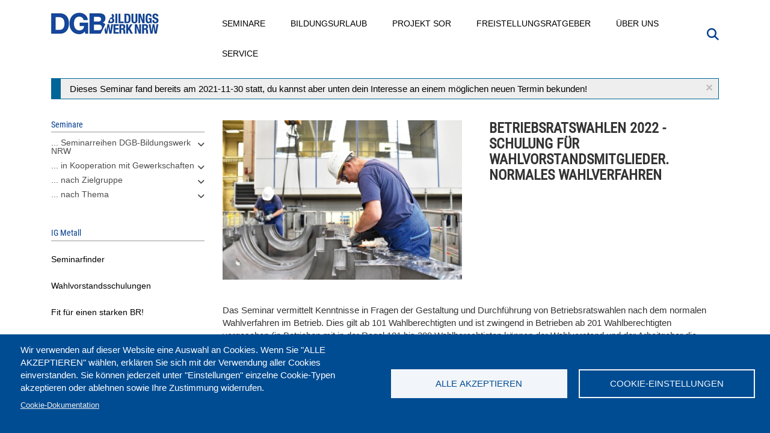

--- FILE ---
content_type: text/html; charset=UTF-8
request_url: https://www.dgb-bildungswerk-nrw.de/seminare/ig-metall/d2-215038-053
body_size: 17170
content:
<!DOCTYPE html>
<html  lang="de" dir="ltr" prefix="content: http://purl.org/rss/1.0/modules/content/  dc: http://purl.org/dc/terms/  foaf: http://xmlns.com/foaf/0.1/  og: http://ogp.me/ns#  rdfs: http://www.w3.org/2000/01/rdf-schema#  schema: http://schema.org/  sioc: http://rdfs.org/sioc/ns#  sioct: http://rdfs.org/sioc/types#  skos: http://www.w3.org/2004/02/skos/core#  xsd: http://www.w3.org/2001/XMLSchema# ">
  <head>
    <meta charset="utf-8" />
<meta property="og:image" content="https://www.dgb-bildungswerk-nrw.de/sites/default/files/2021-06/%C2%A9industrieblick_Fotolia_105852088_XXL.jpg" />
<meta property="og:image:url" content="https://www.dgb-bildungswerk-nrw.de/sites/default/files/2021-06/%C2%A9industrieblick_Fotolia_105852088_XXL.jpg" />
<meta name="Generator" content="Drupal 10 (https://www.drupal.org)" />
<meta name="MobileOptimized" content="width" />
<meta name="HandheldFriendly" content="true" />
<meta name="viewport" content="width=device-width, initial-scale=1.0" />
<script type="application/ld+json">{
    "@context": "https://schema.org",
    "@graph": [
        {
            "@type": "Article",
            "@id": "https://www.dgb-bildungswerk-nrw.de/seminare/ig-metall/d2-215038-053",
            "name": "Betriebsratswahlen 2022. Schulung für Wahlvorstandsmitglieder. Normales Wahlverfahren",
            "headline": "Betriebsratswahlen 2022. Schulung für Wahlvorstandsmitglieder. Normales Wahlverfahren",
            "dateModified": "2021-12-01T01:12:01+0100",
            "author": {
                "@type": "Organization",
                "@id": "https://www.dgb-bildungswerk-nrw.de/",
                "name": "DGB-Bildungswerk NRW",
                "url": "https://www.dgb-bildungswerk-nrw.de/",
                "sameAs": [
                    "https://www.facebook.com/dgbbwnrw/",
                    "https://www.youtube.com/user/DGBBildungswerkNRW"
                ],
                "logo": {
                    "@type": "ImageObject",
                    "representativeOfPage": "False",
                    "url": "https://www.dgb-bildungswerk-nrw.de/sites/default/files/dgb_bw_nrw_small_0.jpg",
                    "width": "180",
                    "height": "43"
                }
            },
            "publisher": {
                "@type": "Organization",
                "@id": "https://www.dgb-bildungswerk-nrw.de/",
                "name": "DGB-Bildungswerk NRW",
                "url": "https://www.dgb-bildungswerk-nrw.de/",
                "sameAs": [
                    "https://www.facebook.com/dgbbwnrw/",
                    "https://www.youtube.com/user/DGBBildungswerkNRW"
                ],
                "logo": {
                    "@type": "ImageObject",
                    "representativeOfPage": "False",
                    "url": "https://www.dgb-bildungswerk-nrw.de/sites/default/files/dgb_bw_nrw_small_0.jpg",
                    "width": "180",
                    "height": "43"
                }
            }
        },
        {
            "@type": "Event",
            "url": "https://www.dgb-bildungswerk-nrw.de/seminare/ig-metall/d2-215038-053",
            "name": "Betriebsratswahlen 2022. Schulung für Wahlvorstandsmitglieder. Normales Wahlverfahren",
            "image": {
                "@type": "ImageObject",
                "representativeOfPage": "False",
                "url": "/sites/default/files/2021-06/%C2%A9industrieblick_Fotolia_105852088_XXL.jpg"
            },
            "eventStatus": "EventScheduled",
            "eventAttendanceMode": "OfflineEventAttendanceMode",
            "description": "Das Seminar vermittelt Kenntnisse in Fragen der Gestaltung und Durchführung von Betriebsratswahlen nach dem normalen Wahlverfahren im Betrieb. Dies gilt ab 101 Wahlberechtigten und ist zwingend in Betrieben ab 201 Wahlberechtigten vorgesehen (in Betrieben mit in der Regel 101 bis 200 Wahlberechtigten können der Wahlvorstand und der Arbeitgeber die Anwendung des vereinfachten Wahlverfahrens vereinbaren). Neben den rechtlichen Grundlagen und aktuellen Neuerungen für die Durchführung von Betriebsratswahlen werden Vorschläge zur betriebsspezifisch optimalen Durchführungs- und Vorgehensweise vorgestellt und bearbeitet. Vor- und Nachteile der verschiedenen Möglichkeiten werden diskutiert und beurteilt.ThemenAllgemeine Vorschriften zur Betriebsratswahl nach aktuellem Recht Aktives und passives Wahlrecht: Beschäftigte im Betrieb, Beschäftigte in Heim- und Telearbeit, Beschäftigte im Außendienst, Beschäftigte in LeiharbeitErstellung von Wählerliste und Wahlausschreiben Wahl mehrerer Betriebsratsmitglieder Vorschläge und Wahlverfahren bei einer oder mehreren Listen, Minderheitengeschlecht und Sitzverteilung Schriftliche Stimmabgabe und andere Verfahrensweisen Wahlvorschläge von Gewerkschaften",
            "startDate": "2021-11-30",
            "@id": "[node.url]",
            "endDate": "2021-11-30",
            "location": {
                "@type": "Place",
                "name": "Sprockhövel -  IG Metall Bildungszentrum Sprockhövel",
                "address": {
                    "@type": "PostalAddress",
                    "addressCountry": "DE"
                }
            },
            "organizer": {
                "@type": "Organization",
                "@id": "https://www.dgb-bildungswerk-nrw.de/",
                "name": "DGB-Bildungswerk NRW",
                "url": "https://www.dgb-bildungswerk-nrw.de/",
                "sameAs": [
                    "https://www.facebook.com/dgbbwnrw/",
                    "https://www.youtube.com/user/DGBBildungswerkNRW"
                ],
                "logo": {
                    "@type": "ImageObject",
                    "url": "https://www.dgb-bildungswerk-nrw.de/sites/default/files/dgb_bw_nrw_small_0.jpg",
                    "width": "180",
                    "height": "43"
                }
            }
        }
    ]
}</script>
<link rel="icon" href="/themes/custom/dgbbwnrw/favicon.ico" type="image/vnd.microsoft.icon" />
<link rel="canonical" href="https://www.dgb-bildungswerk-nrw.de/seminare/ig-metall/d2-215038-053" />
<link rel="shortlink" href="https://www.dgb-bildungswerk-nrw.de/node/21660" />

    <title>Betriebsratswahlen 2022. Schulung für Wahlvorstandsmitglieder. Normales Wahlverfahren am 30.11.2021 in Sprockhövel</title>

    <link rel="stylesheet" media="all" href="/sites/default/files/css/css_9axbh4XVKmLJ8REN4kwBOYj8xcGKig3ePoRXAdcOih0.css?delta=0&amp;language=de&amp;theme=dgbbwnrw&amp;include=[base64]" />
<link rel="stylesheet" media="all" href="/modules/contrib/bootstrap_paragraphs/css/bootstrap-paragraphs-accordion.min.css?t9pawa" />
<link rel="stylesheet" media="all" href="/sites/default/files/css/css_v98LsKL8CDSw8jEuQ01KLZvKuzxQDEbusOF2PLCtoTM.css?delta=2&amp;language=de&amp;theme=dgbbwnrw&amp;include=[base64]" />
<link rel="stylesheet" media="all" href="/sites/default/files/css/css_m91mcBX5av5vrnP4e8gNO2XBbjf_EYtFhhW0Sty7_M0.css?delta=3&amp;language=de&amp;theme=dgbbwnrw&amp;include=[base64]" />

    <script type="application/json" data-drupal-selector="drupal-settings-json">{"path":{"baseUrl":"\/","pathPrefix":"","currentPath":"node\/21660","currentPathIsAdmin":false,"isFront":false,"currentLanguage":"de"},"pluralDelimiter":"\u0003","suppressDeprecationErrors":true,"gtag":{"tagId":"","consentMode":false,"otherIds":[],"events":[],"additionalConfigInfo":[]},"ajaxPageState":{"libraries":"[base64]","theme":"dgbbwnrw","theme_token":null},"ajaxTrustedUrl":{"\/suche":true},"gtm":{"tagId":null,"settings":{"data_layer":"dataLayer","include_classes":false,"allowlist_classes":"","blocklist_classes":"","include_environment":false,"environment_id":"","environment_token":""},"tagIds":["GTM-5FFR53F"]},"back_to_top":{"back_to_top_button_trigger":100,"back_to_top_speed":1200,"back_to_top_prevent_on_mobile":false,"back_to_top_prevent_in_admin":false,"back_to_top_button_type":"image","back_to_top_button_text":"Zur\u00fcck nach oben"},"search_api_tracking":{"search_form_selectors":".overview--search .views-exposed-form, #police-search-form-popup, #block-hervorgehobenesformularsolrpage-1 #views-exposed-form-solr-page-1, #views-exposed-form-solr-page-1","autocomplete_selector":".ui-autocomplete-input","search_empty_selector":".overview--search .view-empty","did_you_mean_selector":".sapi-did-you-mean a","sort_by_selector":"edit-sort-by","sort_order_selector":"edit-sort-order"},"bootstrap":{"forms_has_error_value_toggle":1,"modal_animation":1,"modal_backdrop":"true","modal_focus_input":1,"modal_keyboard":1,"modal_select_text":1,"modal_show":1,"modal_size":"","popover_enabled":1,"popover_animation":1,"popover_auto_close":1,"popover_container":"body","popover_content":"","popover_delay":"0","popover_html":0,"popover_placement":"right","popover_selector":"","popover_title":"","popover_trigger":"click","tooltip_enabled":1,"tooltip_animation":1,"tooltip_container":"body","tooltip_delay":"0","tooltip_html":0,"tooltip_placement":"auto left","tooltip_selector":"","tooltip_trigger":"hover"},"cookies":{"cookiesjsr":{"config":{"cookie":{"name":"cookiesjsr","expires":31536000000,"domain":"","sameSite":"Lax","secure":false},"library":{"libBasePath":"https:\/\/cdn.jsdelivr.net\/gh\/jfeltkamp\/cookiesjsr@1\/dist","libPath":"https:\/\/cdn.jsdelivr.net\/gh\/jfeltkamp\/cookiesjsr@1\/dist\/cookiesjsr.min.js","scrollLimit":0},"callback":{"method":"post","url":"\/cookies\/consent\/callback.json","headers":[]},"interface":{"openSettingsHash":"#editCookieSettings","showDenyAll":false,"denyAllOnLayerClose":false,"settingsAsLink":false,"availableLangs":["de"],"defaultLang":"de","groupConsent":true,"cookieDocs":true}},"services":{"functional":{"id":"functional","services":[{"key":"functional","type":"functional","name":"Required functional","info":{"value":"\u003Ctable\u003E\r\n\t\u003Cthead\u003E\r\n\t\t\u003Ctr\u003E\r\n\t\t\t\u003Cth width=\u002215%\u0022\u003ECookie-Name\u003C\/th\u003E\r\n\t\t\t\u003Cth width=\u002215%\u0022\u003EStandard Ablaufzeit\u003C\/th\u003E\r\n\t\t\t\u003Cth\u003EBeschreibung\u003C\/th\u003E\r\n\t\t\u003C\/tr\u003E\r\n\t\u003C\/thead\u003E\r\n\t\u003Ctbody\u003E\r\n\t\t\u003Ctr\u003E\r\n\t\t\t\u003Ctd\u003E\u003Ccode dir=\u0022ltr\u0022 translate=\u0022no\u0022\u003ESSESS\u0026lt;ID\u0026gt;\u003C\/code\u003E\u003C\/td\u003E\r\n\t\t\t\u003Ctd\u003E1 Monat\u003C\/td\u003E\r\n\t\t\t\u003Ctd\u003EWenn Sie auf dieser Website eingeloggt sind, wird ein Session-Cookie ben\u00f6tigt, um Ihren Browser zu identifizieren und mit Ihrem Benutzerkonto im Server-Backend dieser Website zu verbinden.\u003C\/td\u003E\r\n\t\t\u003C\/tr\u003E\r\n\t\t\u003Ctr\u003E\r\n\t\t\t\u003Ctd\u003E\u003Ccode dir=\u0022ltr\u0022 translate=\u0022no\u0022\u003Ecookiesjsr\u003C\/code\u003E\u003C\/td\u003E\r\n\t\t\t\u003Ctd\u003E1 Jahr\u003C\/td\u003E\r\n\t\t\t\u003Ctd\u003EBeim ersten Besuch dieser Website wurden Sie um Ihr Einverst\u00e4ndnis zur Nutzung mehrerer Dienste (auch von Dritten) gebeten, die das Speichern von Daten in Ihrem Browser erfordern (Cookies, lokale Speicherung). Ihre Entscheidungen zu den einzelnen Diensten (Zulassen, Ablehnen) werden in diesem Cookie gespeichert und bei jedem Besuch dieser Website wieder verwendet.\u003C\/td\u003E\r\n\t\t\u003C\/tr\u003E\r\n\t\u003C\/tbody\u003E\r\n\u003C\/table\u003E\r\n","format":"full_html"},"uri":"","needConsent":true}],"weight":1},"tracking":{"id":"tracking","services":[{"key":"recaptcha","type":"tracking","name":"reCAPTCHA","info":{"value":"","format":"full_html"},"uri":"https:\/\/developers.google.com\/recaptcha","needConsent":true}],"weight":10},"wozu_cookies":{"id":"wozu_cookies","services":[{"key":"e_cs_wozu_cookies","type":"wozu_cookies","name":" Wozu Cookies?","info":{"value":"\u003Cp\u003EWir verwenden auf den Seiten dieser Website eine Auswahl an Cookies: Unverzichtbare Cookies sind f\u00fcr die Nutzung der Website erforderlich; funktionale Cookies sorgen f\u00fcr eine verbesserte Nutzerfreundlichkeit; Performance-Cookies werden verwenden, um aggregierte Daten \u00fcber die Nutzung der Website und Statistiken zu generieren; Marketing-Cookies werden verwendet, um relevante Inhalte anzuzeigen.\u0026nbsp;\u003Cbr \/\u003E\r\nWenn Sie \u0022ALLE AKZEPTIEREN\u0022 w\u00e4hlen, erkl\u00e4ren Sie sich mit der Verwendung aller Cookies einverstanden. Sie k\u00f6nnen jederzeit unter \u0022Einstellungen\u0022 einzelne Cookie-Typen akzeptieren und ablehnen sowie Ihre Zustimmung widerrufen.\u003C\/p\u003E\r\n","format":"basic_html"},"uri":"","needConsent":false}],"weight":11},"performance":{"id":"performance","services":[{"key":"gtag","type":"performance","name":"Google Tag Manager","info":{"value":"","format":"full_html"},"uri":"https:\/\/tagmanager.google.com\/","needConsent":true}],"weight":30}},"translation":{"_core":{"default_config_hash":"r0JMDv27tTPrhzD4ypdLS0Jijl0-ccTUdlBkqvbAa8A"},"langcode":"de","bannerText":"Wir verwenden auf dieser Website eine Auswahl an Cookies. Wenn Sie \u0022ALLE AKZEPTIEREN\u0022 w\u00e4hlen, erkl\u00e4ren Sie sich mit der Verwendung aller Cookies einverstanden. Sie k\u00f6nnen jederzeit unter \u0022Einstellungen\u0022 einzelne Cookie-Typen akzeptieren oder ablehnen sowie Ihre Zustimmung widerrufen.","privacyPolicy":"Privacy policy","privacyUri":"","imprint":"Impressum","imprintUri":"","cookieDocs":"Cookie-Dokumentation","cookieDocsUri":"\/cookies\/documentation","officialWebsite":"Official website","denyAll":"Alle ablehnen","alwaysActive":"St\u00e4ndig aktiv","settings":"Cookie-Einstellungen","acceptAll":"Alle akzeptieren","requiredCookies":"Erforderliche Cookies","cookieSettings":"Cookie-Einstellungen","close":"Schlie\u00dfen","readMore":"Mehr lesen","allowed":"Erlaubt","denied":"abgelehnt","settingsAllServices":"Einstellungen f\u00fcr alle Dienste","saveSettings":"Speichern","default_langcode":"en","disclaimerText":"Alle Cookie-Informationen k\u00f6nnen sich seitens der Dienstanbieter \u00e4ndern. Wir aktualisieren diese Informationen regelm\u00e4\u00dfig.","disclaimerTextPosition":"above","processorDetailsLabel":"Details zum verarbeitenden Unternehmen","processorLabel":"Company","processorWebsiteUrlLabel":"Unternehmenswebsite","processorPrivacyPolicyUrlLabel":"Datenschutzerkl\u00e4rung des Unternehmens.","processorCookiePolicyUrlLabel":"Cookie-Erkl\u00e4rung des Unternehmens.","processorContactLabel":"Kontaktdaten zum Datenschutz","placeholderAcceptAllText":"Alle akzeptieren","functional":{"title":"Was sind Cookies?","details":"Cookies sind kleine Textdateien, die von Ihrem Browser auf Ihrem Ger\u00e4t abgelegt werden, um bestimmte Informationen zu speichern. Anhand der gespeicherten und zur\u00fcckgegebenen Informationen kann eine Website erkennen, dass Sie diese zuvor mit dem Browser auf Ihrem Endger\u00e4t aufgerufen und besucht haben. Wir nutzen diese Informationen, um die Website optimal nach Ihren Pr\u00e4ferenzen zu gestalten und anzuzeigen. Innerhalb dieses Prozesses wird nur das Cookie selbst auf Ihrem Ger\u00e4t identifiziert. Personenbezogene Daten werden nur nach Ihrer ausdr\u00fccklichen Einwilligung gespeichert oder wenn dies zwingend erforderlich ist, um die Nutzung des von uns angebotenen und von Ihnen in Anspruch genommenen Dienstes zu erm\u00f6glichen."},"tracking":{"title":"Tracking-Cookies","details":"Marketing-Cookies stammen auch von externen Unternehmen (\u0022Third-Party-Cookies\u0022) mit Analyse-Tools (zB Google-Analytics) und dienen dazu, Informationen \u00fcber die vom Nutzer besuchten Webseiten zu sammeln. Dies dient dem Zweck, zielgruppengerechte Inhalte f\u00fcr den Nutzer zu erstellen und anzuzeigen."},"wozu_cookies":{"title":" Wozu Cookies?","details":"Wir verwenden auf den Seiten dieser Website eine Auswahl an Cookies: Unverzichtbare Cookies sind f\u00fcr die Nutzung der Website erforderlich; funktionale Cookies sorgen f\u00fcr eine verbesserte Nutzerfreundlichkeit; Performance-Cookies werden verwenden, um aggregierte Daten \u00fcber die Nutzung der Website und Statistiken zu generieren; Marketing-Cookies werden verwendet, um relevante Inhalte anzuzeigen. \r\nWenn Sie \u0022ALLE AKZEPTIEREN\u0022 w\u00e4hlen, erkl\u00e4ren Sie sich mit der Verwendung aller Cookies einverstanden. Sie k\u00f6nnen jederzeit unter \u0022Einstellungen\u0022 einzelne Cookie-Typen akzeptieren und ablehnen sowie Ihre Zustimmung widerrufen."},"performance":{"title":"Performance Cookies","details":"Performance-Cookies sammeln aggregierte Informationen dar\u00fcber, wie unsere Website genutzt wird. Dies dient dazu, die Attraktivit\u00e4t, den Inhalt und die Funktionalit\u00e4t zu verbessern. Diese Cookies helfen uns festzustellen, ob, wie oft und wie lange auf bestimmte Unterseiten unserer Website zugegriffen wird und f\u00fcr welche Inhalte sich die Nutzer besonders interessieren. Erfasst werden auch Suchbegriffe, Land, Region und ggf. der Ort, von dem aus auf die Website zugegriffen wird, sowie der Anteil der mobilen Endger\u00e4te, die f\u00fcr den Zugriff auf die Website genutzt werden. Wir verwenden diese Informationen, um statistische Berichte zu erstellen, die uns helfen, die Inhalte unserer Website auf Ihre Bed\u00fcrfnisse abzustimmen und unser Angebot zu optimieren."}}},"cookiesTexts":{"_core":{"default_config_hash":"r0JMDv27tTPrhzD4ypdLS0Jijl0-ccTUdlBkqvbAa8A"},"langcode":"de","bannerText":"Wir verwenden auf dieser Website eine Auswahl an Cookies. Wenn Sie \u0022ALLE AKZEPTIEREN\u0022 w\u00e4hlen, erkl\u00e4ren Sie sich mit der Verwendung aller Cookies einverstanden. Sie k\u00f6nnen jederzeit unter \u0022Einstellungen\u0022 einzelne Cookie-Typen akzeptieren oder ablehnen sowie Ihre Zustimmung widerrufen.","privacyPolicy":"Privacy policy","privacyUri":"","imprint":"Impressum","imprintUri":"","cookieDocs":"Cookie-Dokumentation","cookieDocsUri":"\/cookies\/documentation","officialWebsite":"Official website","denyAll":"Alle ablehnen","alwaysActive":"St\u00e4ndig aktiv","settings":"Cookie-Einstellungen","acceptAll":"Alle akzeptieren","requiredCookies":"Erforderliche Cookies","cookieSettings":"Cookie-Einstellungen","close":"Schlie\u00dfen","readMore":"Mehr lesen","allowed":"Erlaubt","denied":"abgelehnt","settingsAllServices":"Einstellungen f\u00fcr alle Dienste","saveSettings":"Speichern","default_langcode":"en","disclaimerText":"Alle Cookie-Informationen k\u00f6nnen sich seitens der Dienstanbieter \u00e4ndern. Wir aktualisieren diese Informationen regelm\u00e4\u00dfig.","disclaimerTextPosition":"above","processorDetailsLabel":"Details zum verarbeitenden Unternehmen","processorLabel":"Company","processorWebsiteUrlLabel":"Unternehmenswebsite","processorPrivacyPolicyUrlLabel":"Datenschutzerkl\u00e4rung des Unternehmens.","processorCookiePolicyUrlLabel":"Cookie-Erkl\u00e4rung des Unternehmens.","processorContactLabel":"Kontaktdaten zum Datenschutz","placeholderAcceptAllText":"Alle akzeptieren"},"services":{"e_cs_wozu_cookies":{"uuid":"3c91ea73-3f27-4437-ad0c-5d14b83d8e33","langcode":"de","status":true,"dependencies":[],"id":"e_cs_wozu_cookies","label":" Wozu Cookies?","group":"wozu_cookies","info":{"value":"\u003Cp\u003EWir verwenden auf den Seiten dieser Website eine Auswahl an Cookies: Unverzichtbare Cookies sind f\u00fcr die Nutzung der Website erforderlich; funktionale Cookies sorgen f\u00fcr eine verbesserte Nutzerfreundlichkeit; Performance-Cookies werden verwenden, um aggregierte Daten \u00fcber die Nutzung der Website und Statistiken zu generieren; Marketing-Cookies werden verwendet, um relevante Inhalte anzuzeigen.\u0026nbsp;\u003Cbr \/\u003E\r\nWenn Sie \u0022ALLE AKZEPTIEREN\u0022 w\u00e4hlen, erkl\u00e4ren Sie sich mit der Verwendung aller Cookies einverstanden. Sie k\u00f6nnen jederzeit unter \u0022Einstellungen\u0022 einzelne Cookie-Typen akzeptieren und ablehnen sowie Ihre Zustimmung widerrufen.\u003C\/p\u003E\r\n","format":"basic_html"},"consentRequired":false,"purpose":"","processor":"","processorContact":"","processorUrl":"","processorPrivacyPolicyUrl":"","processorCookiePolicyUrl":"","placeholderMainText":"This content is blocked because  Wozu Cookies? cookies have not been accepted.","placeholderAcceptText":"Only accept  Wozu Cookies? cookies"},"functional":{"uuid":"616d379f-d957-45ca-9e5e-2c638128ea30","langcode":"de","status":true,"dependencies":[],"id":"functional","label":"Required functional","group":"functional","info":{"value":"\u003Ctable\u003E\r\n\t\u003Cthead\u003E\r\n\t\t\u003Ctr\u003E\r\n\t\t\t\u003Cth width=\u002215%\u0022\u003ECookie-Name\u003C\/th\u003E\r\n\t\t\t\u003Cth width=\u002215%\u0022\u003EStandard Ablaufzeit\u003C\/th\u003E\r\n\t\t\t\u003Cth\u003EBeschreibung\u003C\/th\u003E\r\n\t\t\u003C\/tr\u003E\r\n\t\u003C\/thead\u003E\r\n\t\u003Ctbody\u003E\r\n\t\t\u003Ctr\u003E\r\n\t\t\t\u003Ctd\u003E\u003Ccode dir=\u0022ltr\u0022 translate=\u0022no\u0022\u003ESSESS\u0026lt;ID\u0026gt;\u003C\/code\u003E\u003C\/td\u003E\r\n\t\t\t\u003Ctd\u003E1 Monat\u003C\/td\u003E\r\n\t\t\t\u003Ctd\u003EWenn Sie auf dieser Website eingeloggt sind, wird ein Session-Cookie ben\u00f6tigt, um Ihren Browser zu identifizieren und mit Ihrem Benutzerkonto im Server-Backend dieser Website zu verbinden.\u003C\/td\u003E\r\n\t\t\u003C\/tr\u003E\r\n\t\t\u003Ctr\u003E\r\n\t\t\t\u003Ctd\u003E\u003Ccode dir=\u0022ltr\u0022 translate=\u0022no\u0022\u003Ecookiesjsr\u003C\/code\u003E\u003C\/td\u003E\r\n\t\t\t\u003Ctd\u003E1 Jahr\u003C\/td\u003E\r\n\t\t\t\u003Ctd\u003EBeim ersten Besuch dieser Website wurden Sie um Ihr Einverst\u00e4ndnis zur Nutzung mehrerer Dienste (auch von Dritten) gebeten, die das Speichern von Daten in Ihrem Browser erfordern (Cookies, lokale Speicherung). Ihre Entscheidungen zu den einzelnen Diensten (Zulassen, Ablehnen) werden in diesem Cookie gespeichert und bei jedem Besuch dieser Website wieder verwendet.\u003C\/td\u003E\r\n\t\t\u003C\/tr\u003E\r\n\t\u003C\/tbody\u003E\r\n\u003C\/table\u003E\r\n","format":"full_html"},"consentRequired":true,"purpose":"","processor":"","processorContact":"","processorUrl":"","processorPrivacyPolicyUrl":"","processorCookiePolicyUrl":"","placeholderMainText":"This content is blocked because Required functional cookies have not been accepted.","placeholderAcceptText":"Only accept Required functional cookies"},"gtag":{"uuid":"b4b6315e-df21-4521-a7b0-28ff07ed8051","langcode":"de","status":true,"dependencies":{"enforced":{"module":["cookies_gtag"]}},"_core":{"default_config_hash":"7HPZmYzvSh88UPC5m1t6aIhga2PFF3rTbm4CPqrEJ1I"},"id":"gtag","label":"Google Tag Manager","group":"performance","info":{"value":"","format":"full_html"},"consentRequired":true,"purpose":"","processor":"","processorContact":"","processorUrl":"https:\/\/tagmanager.google.com\/","processorPrivacyPolicyUrl":"https:\/\/policies.google.com\/privacy","processorCookiePolicyUrl":"","placeholderMainText":"Dieser Dienst wurde blockiert, da Google Tag Manager Cookies (noch) nicht akzeptiert wurden.","placeholderAcceptText":"Nur Google Tag Manager Cookies akzeptieren"},"recaptcha":{"uuid":"666ca6cf-4d06-4a0e-82f6-0c9963cf27a1","langcode":"de","status":true,"dependencies":{"enforced":{"module":["cookies_recaptcha"]}},"_core":{"default_config_hash":"ny8KDBpQ7WTQP5HpVp9sWYpm59FgHB9c6i7f1--uOfE"},"id":"recaptcha","label":"reCAPTCHA","group":"tracking","info":{"value":"","format":"full_html"},"consentRequired":true,"purpose":"","processor":"","processorContact":"","processorUrl":"https:\/\/developers.google.com\/recaptcha","processorPrivacyPolicyUrl":"https:\/\/policies.google.com\/privacy","processorCookiePolicyUrl":"","placeholderMainText":"Dieser Dienst wurde blockiert, da reCaptcha Cookies (noch) nicht akzeptiert wurden.","placeholderAcceptText":"Nur reCaptcha Cookies akzeptieren"}},"groups":{"functional":{"uuid":"3c904074-2f6b-4310-a6a3-19e93a2d0e5c","langcode":"de","status":true,"dependencies":[],"id":"functional","label":"Default","weight":1,"title":"Was sind Cookies?","details":"Cookies sind kleine Textdateien, die von Ihrem Browser auf Ihrem Ger\u00e4t abgelegt werden, um bestimmte Informationen zu speichern. Anhand der gespeicherten und zur\u00fcckgegebenen Informationen kann eine Website erkennen, dass Sie diese zuvor mit dem Browser auf Ihrem Endger\u00e4t aufgerufen und besucht haben. Wir nutzen diese Informationen, um die Website optimal nach Ihren Pr\u00e4ferenzen zu gestalten und anzuzeigen. Innerhalb dieses Prozesses wird nur das Cookie selbst auf Ihrem Ger\u00e4t identifiziert. Personenbezogene Daten werden nur nach Ihrer ausdr\u00fccklichen Einwilligung gespeichert oder wenn dies zwingend erforderlich ist, um die Nutzung des von uns angebotenen und von Ihnen in Anspruch genommenen Dienstes zu erm\u00f6glichen."},"performance":{"uuid":"08268e23-48d9-4d5e-894d-5311fa923140","langcode":"de","status":true,"dependencies":[],"_core":{"default_config_hash":"Jv3uIJviBj7D282Qu1ZpEQwuOEb3lCcDvx-XVHeOJpw"},"id":"performance","label":"Performance","weight":30,"title":"Performance Cookies","details":"Performance-Cookies sammeln aggregierte Informationen dar\u00fcber, wie unsere Website genutzt wird. Dies dient dazu, die Attraktivit\u00e4t, den Inhalt und die Funktionalit\u00e4t zu verbessern. Diese Cookies helfen uns festzustellen, ob, wie oft und wie lange auf bestimmte Unterseiten unserer Website zugegriffen wird und f\u00fcr welche Inhalte sich die Nutzer besonders interessieren. Erfasst werden auch Suchbegriffe, Land, Region und ggf. der Ort, von dem aus auf die Website zugegriffen wird, sowie der Anteil der mobilen Endger\u00e4te, die f\u00fcr den Zugriff auf die Website genutzt werden. Wir verwenden diese Informationen, um statistische Berichte zu erstellen, die uns helfen, die Inhalte unserer Website auf Ihre Bed\u00fcrfnisse abzustimmen und unser Angebot zu optimieren."},"social":{"uuid":"f6b9d4f4-9f74-43b3-8929-5664e9f41b97","langcode":"de","status":true,"dependencies":[],"_core":{"default_config_hash":"vog2tbqqQHjVkue0anA0RwlzvOTPNTvP7_JjJxRMVAQ"},"id":"social","label":"Soziale Plugins","weight":20,"title":"Soziale Plugins","details":"Kommentar Manager erleichtern die Organisation von Kommentaren und helfen dabei Spam zu verhindern."},"tracking":{"uuid":"90c57865-caaf-4bd2-a698-dd7db5ce5583","langcode":"de","status":true,"dependencies":[],"_core":{"default_config_hash":"_gYDe3qoEc6L5uYR6zhu5V-3ARLlyis9gl1diq7Tnf4"},"id":"tracking","label":"Nachverfolgung","weight":10,"title":"Tracking-Cookies","details":"Marketing-Cookies stammen auch von externen Unternehmen (\u0022Third-Party-Cookies\u0022) mit Analyse-Tools (zB Google-Analytics) und dienen dazu, Informationen \u00fcber die vom Nutzer besuchten Webseiten zu sammeln. Dies dient dem Zweck, zielgruppengerechte Inhalte f\u00fcr den Nutzer zu erstellen und anzuzeigen."},"video":{"uuid":"13c63b68-f2d3-4bb7-b3ea-d1d84812c7a3","langcode":"de","status":true,"dependencies":[],"_core":{"default_config_hash":"w1WnCmP2Xfgx24xbx5u9T27XLF_ZFw5R0MlO-eDDPpQ"},"id":"video","label":"Videos","weight":40,"title":"Video","details":"Videoplattformen erlauben, Videoinhalte einzublenden und die Sichtbarkeit der Seite zu erh\u00f6hen."},"wozu_cookies":{"uuid":"98454ce1-1cb1-418c-9261-d12eed2b2044","langcode":"de","status":true,"dependencies":[],"id":"wozu_cookies","label":"Wozu Cookies?","weight":11,"title":" Wozu Cookies?","details":"Wir verwenden auf den Seiten dieser Website eine Auswahl an Cookies: Unverzichtbare Cookies sind f\u00fcr die Nutzung der Website erforderlich; funktionale Cookies sorgen f\u00fcr eine verbesserte Nutzerfreundlichkeit; Performance-Cookies werden verwenden, um aggregierte Daten \u00fcber die Nutzung der Website und Statistiken zu generieren; Marketing-Cookies werden verwendet, um relevante Inhalte anzuzeigen. \r\nWenn Sie \u0022ALLE AKZEPTIEREN\u0022 w\u00e4hlen, erkl\u00e4ren Sie sich mit der Verwendung aller Cookies einverstanden. Sie k\u00f6nnen jederzeit unter \u0022Einstellungen\u0022 einzelne Cookie-Typen akzeptieren und ablehnen sowie Ihre Zustimmung widerrufen."}}},"search_api_autocomplete":{"solr":{"auto_submit":true}},"superfish":{"superfish-main":{"id":"superfish-main","sf":{"animation":{"opacity":"show","height":"show"},"speed":"fast","autoArrows":true,"dropShadows":true},"plugins":{"touchscreen":{"behaviour":0,"disableHover":0,"cloneParent":1,"mode":"always_active"},"smallscreen":{"cloneParent":1,"mode":"window_width","expandText":"Aufklappen","collapseText":"Zusammenklappen"},"supposition":true,"supersubs":true}}},"user":{"uid":0,"permissionsHash":"e11a450f0a27b9cb214ee6ccf2ba92db47607ef69e95a1490a7dd912b758d9a8"}}</script>
<script src="/sites/default/files/js/js_f2B87UB9d6V2YJIKYXhEoNYAOpb2uaLkPIC_MFfUqIY.js?scope=header&amp;delta=0&amp;language=de&amp;theme=dgbbwnrw&amp;include=[base64]"></script>
<script src="/modules/contrib/cookies/js/cookiesjsr.conf.js?v=10.6.2" defer></script>
<script src="/modules/contrib/google_tag/js/gtag.js?t9pawa" type="text/plain" id="cookies_gtag_gtag" data-cookieconsent="gtag"></script>
<script src="/modules/contrib/google_tag/js/gtm.js?t9pawa" type="text/plain" id="cookies_gtag_gtm" data-cookieconsent="gtag"></script>


      <link rel="preload" href="/libraries/fontawesome/webfonts/fa-brands-400.woff2" as="font" type="font/woff2" crossorigin>
      <link rel="preload" href="/libraries/fontawesome/webfonts/fa-solid-900.woff2" as="font" type="font/woff2" crossorigin>
      <link rel="preload" href="/themes/custom/dgbbwnrw/fonts/roboto-condensed-regular.woff2" as="font" type="font/woff2" crossorigin>
  </head>
  <body class="seminare-ig-metall-d2-215038-053 node21660 path-node page-node-type-seminar node--type-seminar">
    <a href="#main-content" class="visually-hidden focusable skip-link">
      Direkt zum Inhalt
    </a>
    <noscript><iframe src="https://www.googletagmanager.com/ns.html?id=GTM-5FFR53F"
                  height="0" width="0" style="display:none;visibility:hidden"></iframe></noscript>

      <div class="dialog-off-canvas-main-canvas" data-off-canvas-main-canvas>
          	

    <header class="navbar navbar-default container" id="navbar" role="banner" aria-label="Hauptmenü">
      <div class="navbar-header">
	
	
	
				
			
		

				
				  <div class="region region-navigation">
          <a class="logo navbar-btn pull-left" href="/" title="Startseite" rel="home">
      <img src="/sites/default/files/dgb_bw_nrw_small_0.jpg" alt="Startseite" width="180" height="43" />
    </a>
      
  </div>
 
				
												  <button type="button" class="navbar-toggle" data-toggle="collapse" data-target=".navbar-collapse">
					<span class="sr-only">Navigation aktivieren/deaktivieren</span>
					<span class="icon-bar"></span>
					<span class="icon-bar"></span>
					<span class="icon-bar"></span>
				  </button>
						

			
			
					

				
									
				

			
			
			
			
			
			
			

		
		
		
		
		
		
		

      </div>

	

	<div id="searchtopr">
	  <a href="#" onclick="showSearchForm();" aria-label="Suche"><i class="fa fa-search fa-1x" aria-hidden="true"></i></a>
	</div>
	
                    <div class="navbar-collapse collapse qqqcol-sm-9">
		
		
            <div class="region region-navigation-collapsible">
    <section id="block-hauptmenu" class="block block-superfish block-superfishmain clearfix">
  
    

      
<ul id="superfish-main" class="menu sf-menu sf-main sf-horizontal sf-style-none" role="menu" aria-label="Menü">
  
<li id="main-menu-link-contentd086ba7e-b42b-4f3d-a517-830a0a8ecfef" class="sf-depth-1 sf-no-children sf-first"><span style="display: block;"><a href="/seminare" target="_self" rel="" class="sf-depth-1">Seminare</a></span></li><li id="main-menu-link-contentf520099c-2875-4a9b-90ba-2cefbf7c0c17" class="sf-depth-1 sf-no-children"><span style="display: block;"><a href="/inhalt/bildungsurlaub-fuenf-tage-fuer-dich" class="sf-depth-1">Bildungsurlaub</a></span></li><li id="main-menu-link-contentac91c0a2-4714-4850-87db-386d360cfe3d" class="sf-depth-1 sf-no-children"><span style="display: block;"><a href="/projekte/schule-ohne-rassismus-schule-mit-courage" target="_self" title="SoR : Schule ohne Rassismus" class="sf-depth-1">Projekt SoR</a></span></li><li id="main-menu-link-content37bfdd81-fcf4-44ec-b091-cc8b413b86a1" class="sf-depth-1 sf-no-children"><span style="display: block;"><a href="/freistellungsratgeber" target="" rel="" class="sf-depth-1">Freistellungsratgeber</a></span></li><li id="main-menu-link-content7259d471-f0fd-46e0-ad85-e44bea7609cf" class="sf-depth-1 sf-no-children"><span style="display: block;"><a href="/ueber-uns" class="sf-depth-1">Über uns</a></span></li><li id="main-menu-link-content39e21472-8f52-401b-9550-f2a183ef423d" class="sf-depth-1 sf-no-children"><span style="display: block;"><a href="/service" class="sf-depth-1">Service</a></span></li>
</ul>

  </section>


  </div>

        </div>
      		


    </header>

  


<div class="container" id="suchfeld_container">
	<div class="col-sm-12">
	<div class="row">
		<div class="col-sm-3"> &nbsp; </div>
		<div id="suchfeld_oben" class="col-sm-9">
			  <div class="region region-suchfeld-oben">
    <section class="views-exposed-form block block-views block-views-exposed-filter-blocksolr-page-1 clearfix" data-drupal-selector="views-exposed-form-solr-page-1" id="block-block-solr-top">
  
    

      <form action="/suche" method="get" id="views-exposed-form-solr-page-1" accept-charset="UTF-8">
  <div class="form--inline form-inline clearfix">
  <div class="form-item js-form-item form-type-search-api-autocomplete js-form-type-search-api-autocomplete form-item-fsuche js-form-item-fsuche form-no-label form-group form-autocomplete">
  
  
  <div class="input-group"><input placeholder="Bitte geben Sie hier Ihren Suchtext ein" data-drupal-selector="edit-fsuche" data-search-api-autocomplete-search="solr" class="form-autocomplete form-text form-control" data-autocomplete-path="/search_api_autocomplete/solr?display=page_1&amp;&amp;filter=fsuche" type="text" id="edit-fsuche" name="fsuche" value="" size="30" maxlength="128" /><span class="input-group-addon"></span></div>

  
  
  </div>
<div data-drupal-selector="edit-actions" class="form-actions form-group js-form-wrapper form-wrapper" id="edit-actions"><button data-drupal-selector="edit-submit-solr" class="button js-form-submit form-submit btn-primary btn" type="submit" id="edit-submit-solr" value="Absenden">Absenden</button></div>

</div>

</form>

  </section>


  </div>
 
		</div>
	</div>
	</div>
</div>
















            <div role="main" class="main-container container js-quickedit-main-content" aria-label="Hauptinhalt">
    

    <div class="row">
	


                              <div class="col-sm-12" role="heading" aria-level="3" aria-label="Header">
		  

		
		  
		  
              <div class="region region-header">
    <div data-drupal-messages-fallback class="hidden"></div><div data-drupal-messages>
  <div class="messages__wrapper">
              <div class="alert alert-success alert-dismissible" role="status" aria-label="Statusmeldung">
      <button type="button" role="button" class="close" data-dismiss="alert" aria-label="Schließen"><span aria-hidden="true">&times;</span></button>
              <h2 class="sr-only">Statusmeldung</h2>
                    <p>Dieses Seminar fand bereits am 2021-11-30 statt, du kannst aber unten dein Interesse an einem möglichen neuen Termin bekunden!</p>
          </div>
    </div>
</div>


  </div>

          </div>
              
                              <aside class="col-sm-3" role="complementary" aria-label="Seitenleiste">
              <div class="region region-sidebar-first">
    <section id="block-seminaremitdropdownv2" class="block block-block-content block-block-content353cb9fe-109b-45d1-9c3b-7fc538eaf80c clearfix">
  
      <h2 class="block-title">Seminare</h2>
    

      
      <div>









<div class="paragraph--bp-accordion-container">
    <div class="paragraph paragraph--type--bp-accordion paragraph--view-mode--default paragraph--id--2145">
    <div class="paragraph__column" id="accordion-2145" role="tablist" aria-multiselectable="true">
            <div class="card panel panel-default">
                                                                                                          <div class="card-header panel-heading" role="tab" id="heading-accordion-2145-1">
            <div class="panel-title">
              <a class="normal" role="button" data-toggle="collapse" data-parent="#accordion-2145" href="#collapse-accordion-2145-1" aria-expanded="false" aria-controls="collapse-accordion-2145-1">
                                ... Seminarreihen DGB-Bildungswerk NRW
              </a>
            </div>
          </div>
          <div id="collapse-accordion-2145-1" class="card-block panel-collapse collapse" role="tabpanel" aria-labelledby="heading-accordion-2145-1">
                                                                                                                            	                                                                                    







<div class="paragraph paragraph--type--bp-simple paragraph--view-mode--default paragraph--id--2143">
  <div class="paragraph__column">
          <h2></h2>
        
            <div class="field field--name-bp-text field--type-text-long field--label-hidden field--item"><ul><li><a href="/seminare/studienseminare/seminarfinder">Bildungsurlaub/Studienseminare</a></li><li><a href="/seminare/dein-weg-zur-betrieblichen-resilienzberaterin">Betriebliche Resilienzberatung</a></li><li><a href="/projekte/schule-ohne-rassismus-schule-mit-courage">SoR - Schule ohne Rassismus - Schule mit Courage</a></li><li><a href="/seminare/vereinbarkeit-familie-und-beruf-gleichstellung/seminarfinder">Vereinbarkeit Familie und Beruf, Gleichstellung</a></li><li><a href="/seminare/tbs/seminarfinder">DGB-Bildungswerk NRW + TBS NRW: von profis für profis</a></li><li><a href="/seminare/unser-online-angebot-zusammenarbeit-mit-der-medienbox-nrw">DGB-Bildungswerk NRW + Medienbox NRW</a></li><li><a href="/seminare/fachbereichsuebergreifende-arbeitsweltbezogene-angebote/seminarfinder">Offene Angebote</a></li></ul></div>
      
  </div>
</div>

                      </div>
                                                                        <div class="card-header panel-heading" role="tab" id="heading-accordion-2145-2">
            <div class="panel-title">
              <a class="normal" role="button" data-toggle="collapse" data-parent="#accordion-2145" href="#collapse-accordion-2145-2" aria-expanded="false" aria-controls="collapse-accordion-2145-2">
                                ... in Kooperation mit Gewerkschaften
              </a>
            </div>
          </div>
          <div id="collapse-accordion-2145-2" class="card-block panel-collapse collapse" role="tabpanel" aria-labelledby="heading-accordion-2145-2">
                                                                                                                            	                                                                                    







<div class="paragraph paragraph--type--bp-simple paragraph--view-mode--default paragraph--id--2146">
  <div class="paragraph__column">
        
            <div class="field field--name-bp-text field--type-text-long field--label-hidden field--item"><ul>
	<li><a href="/seminare/ig-metall/seminarfinder">IG Metall</a></li>
	<li><a href="/seminare/verdi/seminarfinder">ver.di</a></li>
	<li><a href="/seminare/ig-bau/seminarfinder">IG BAU</a></li>
	<li><a href="/seminare/ngg/seminarfinder">NGG</a></li>
	<li><a href="/seminare/dgb/seminarfinder">DGB NRW</a></li>
	<li><a href="/seminare/gew">GEW</a></li>
	<li><a href="/seminare/evg/seminarfinder">EVG</a></li>
	<li><a href="/seminare/ig-bce/seminarfinder">IG BCE</a></li>
	<li><a href="/seminare/gdp/seminarfinder">GdP</a></li>
</ul></div>
      
  </div>
</div>

                      </div>
                                                                        <div class="card-header panel-heading" role="tab" id="heading-accordion-2145-3">
            <div class="panel-title">
              <a class="normal" role="button" data-toggle="collapse" data-parent="#accordion-2145" href="#collapse-accordion-2145-3" aria-expanded="false" aria-controls="collapse-accordion-2145-3">
                                ... nach Zielgruppe
              </a>
            </div>
          </div>
          <div id="collapse-accordion-2145-3" class="card-block panel-collapse collapse" role="tabpanel" aria-labelledby="heading-accordion-2145-3">
                                                                                                                            	                                                                                    







<div class="paragraph paragraph--type--bp-simple paragraph--view-mode--default paragraph--id--2148">
  <div class="paragraph__column">
        
            <div class="field field--name-bp-text field--type-text-long field--label-hidden field--item"><ul><li><a href="/seminare/assistentin-des-BR-PR-MAV">Assistent*innen Betriebsrat/Personalrat/MAV</a></li><li><a href="/seminare/vertrauensleute-interessierte-arbeitnehmerinnen">Arbeitnehmer*innen</a></li><li><a href="/seminare/betriebsrat">Betriebsrät*innen</a></li><li><a href="/seminare/tbs/seminarfinder/datenschutz">Datenschutzbeauftragte</a></li><li><a href="/seminare/ersatzmitglied-im-betriebsrat">Ersatzmitglieder Betriebsrat</a></li><li><a href="/seminare/ersatzmitglied-im-personalrat">Ersatzmitglieder Personalrat</a></li><li><a href="/seminare/gleichstellungsbeauftragte">Gleichstellungsbeauftragte</a></li><li><a href="/seminare/jav">Jugend- und Auszubildendenvertreter*innen</a></li><li><a href="/projekte/schule-ohne-rassismus-schule-mit-courage" data-entity-type="node" data-entity-uuid="4f08f47d-5d15-4099-8980-0c50ba131d8e" data-entity-substitution="canonical">Lehrkräfte</a></li><li><a href="/seminare/mitarbeitervertretungen">Mitarbeitendenvertretungen</a></li><li><a href="/seminare/verdi/seminare-fuer-personalrat">Personalräte</a></li><li><a href="/seminare/schriftfuehrung" data-entity-type="node" data-entity-uuid="72262bef-6060-46ee-b33b-60eeebd41927" data-entity-substitution="canonical">Schriftführer*innen</a></li><li><a href="/seminare/sbv">Schwerbehindertenvertretungen</a></li><li><a href="/seminare/sicherheitsbeauftragte/arbeitsschuetzer*innen">Sicherheitsbeauftragte</a></li><li><a href="/seminare/vertrauensleute-interessierte-arbeitnehmerinnen">Vertrauensleute</a></li><li><a href="/seminare/betriebsratsvorsitzende">Vorsitzende Betriebsrat</a></li><li><a href="/seminare/personalratsvorsitzende">Vorsitzende Personalrat</a></li><li><a href="/seminare/wahlvorstandsschulungen">Wahlvorstände</a></li><li><a href="/seminare/wirtschaftsausschuss-mitglieder">Wirtschaftsausschussmitglieder</a></li></ul></div>
      
  </div>
</div>

                      </div>
                                                                        <div class="card-header panel-heading" role="tab" id="heading-accordion-2145-4">
            <div class="panel-title">
              <a class="normal" role="button" data-toggle="collapse" data-parent="#accordion-2145" href="#collapse-accordion-2145-4" aria-expanded="false" aria-controls="collapse-accordion-2145-4">
                                ... nach Thema
              </a>
            </div>
          </div>
          <div id="collapse-accordion-2145-4" class="card-block panel-collapse collapse" role="tabpanel" aria-labelledby="heading-accordion-2145-4">
                                                                                                                            	                                                                                    







<div class="paragraph paragraph--type--bp-simple paragraph--view-mode--default paragraph--id--2151">
  <div class="paragraph__column">
        
            <div class="field field--name-bp-text field--type-text-long field--label-hidden field--item"><ul><li><a href="/seminare/ig-metall/ausstieg-aus-dem-erwerbsleben">Ausstieg aus dem Erwerbsleben</a></li><li><a href="/seminare/sicherheitsbeauftragte/arbeitsschuetzer*innen">Arbeits- und Gesundheitsschutz</a></li><li><a href="/seminare/verdi/beamtInnen">Beamtenrecht</a></li><li><a href="/seminare/betriebsratswahlen-2022-unterstuetzung-fuer-eine-starke-interessenvertretung">Betriebsratswahlen</a></li><li><a href="/inhalt/bildungsurlaub-fuenf-tage-fuer-dich" data-entity-type="node" data-entity-uuid="f4a7da26-324d-41b3-9f30-140cc5edebd9" data-entity-substitution="canonical">Bildungsurlaub/Studienseminare</a></li><li><a href="/seminare/verdi/seminarfinder/bpersvg">BPersVG</a></li><li><a href="/seminare/tbs/seminarfinder/datenschutz">Datenschutz</a></li><li><a href="/seminare/digitalisierung-gestalten">Digitalisierung</a></li><li><a href="/seminare/einfuehrung-betriebsratsarbeit">Einführung in Betriebsratsarbeit</a></li><li><a href="/seminare/jav-wahl">JAV-Wahlen</a></li><li><a href="/seminare/verdi/seminarfinder/lpvg">LPVG</a></li><li><a href="/seminare/online/seminarfinder">Online-Seminare</a></li><li><a href="/seminare/verdi/seminarfinder/wahlvorstandsschulungen-zur-personalratswahl" data-entity-type="node" data-entity-uuid="5e5723b5-9508-475b-b7b0-ae8eb595e202" data-entity-substitution="canonical">Personalratswahlen</a></li><li><a href="/seminare/schriftfuehrung" data-entity-type="node" data-entity-uuid="72262bef-6060-46ee-b33b-60eeebd41927" data-entity-substitution="canonical">Protokollführung</a></li><li><a href="/seminare/mobbing-burn-out">Psychische Belastung, Mobbing, Burn Out</a></li><li><a href="/seminare/schluesselkompetenzen-fuer-interessenvertreterinnen">Rhetorik, Kommunikation</a></li><li><a href="/seminare/schluesselkompetenzen-fuer-interessenvertreterinnen">Schlüsselkompetenzen</a></li><li><a href="/projekte/schule-ohne-rassismus-schule-mit-courage">Schule ohne Rassismus</a></li><li><a href="/seminare/verdi/seminarfinder/tvoed">Tarifseminare Öffentlicher Dienst</a></li><li><a href="/seminare/vereinbarkeit-familie-und-beruf-gleichstellung/seminarfinder">Vereinbarkeit Familie, Beruf / Gleichstellung</a></li><li><a href="/seminare/wahlvorstandsschulungen">Wahlen</a></li><li><a href="/seminare/wirtschaftsausschuss-mitglieder" data-entity-type="node" data-entity-uuid="7e409bab-d70d-460d-a8a0-2dbc5f50c059" data-entity-substitution="canonical">Wirtschaftliche Grundlagen</a></li></ul></div>
      
  </div>
</div>

                      </div>
              </div>
    </div>
  </div>
</div>
</div>
  
  </section>

<nav role="navigation" aria-labelledby="block-dgbbwnrw-igmetall-menu" id="block-dgbbwnrw-igmetall">
      
  <h2 id="block-dgbbwnrw-igmetall-menu">IG Metall</h2>
  

        
      <ul class="menu menu--igm nav">
                      <li class="first">
                                        <a href="/seminare/ig-metall/seminarfinder" target="" rel="" data-drupal-link-system-path="seminare/ig-metall/seminarfinder">Seminarfinder</a>
              </li>
                      <li>
                                        <a href="/seminare/igmetall/wahlvorstandschulung" data-drupal-link-system-path="seminare/igmetall/wahlvorstandschulung">Wahlvorstandsschulungen</a>
              </li>
                      <li>
                                        <a href="/seminare/ig-metall/seminarfinder?Suchanfrage=&amp;s_themenbereich=82&amp;cmd=fit_fuer_den_vorsitz" data-drupal-link-query="{&quot;Suchanfrage&quot;:&quot;&quot;,&quot;cmd&quot;:&quot;fit_fuer_den_vorsitz&quot;,&quot;s_themenbereich&quot;:&quot;82&quot;}" data-drupal-link-system-path="seminare/ig-metall/seminarfinder">Fit für einen starken BR!</a>
              </li>
                      <li>
                                        <a href="/seminare/ig-metall/seminarfinder?Suchanfrage=&amp;s_zielgruppe=All&amp;s_themenbereich=2106&amp;s_bildungsregion=All&amp;s_ort=All&amp;field_termin_filter_value=&amp;field_termin_filter_value_1=" data-drupal-link-query="{&quot;Suchanfrage&quot;:&quot;&quot;,&quot;field_termin_filter_value&quot;:&quot;&quot;,&quot;field_termin_filter_value_1&quot;:&quot;&quot;,&quot;s_bildungsregion&quot;:&quot;All&quot;,&quot;s_ort&quot;:&quot;All&quot;,&quot;s_themenbereich&quot;:&quot;2106&quot;,&quot;s_zielgruppe&quot;:&quot;All&quot;}" data-drupal-link-system-path="seminare/ig-metall/seminarfinder">Fit für eine starke SBV!</a>
              </li>
                      <li>
                                        <a href="/seminare/ig-metall/seminarfinder?Suchanfrage=kfz&amp;s_zielgruppe=All&amp;s_themenbereich=All&amp;s_bildungsregion=All&amp;s_ort=All&amp;field_termin_filter_value=&amp;field_termin_filter_value_1=" data-drupal-link-query="{&quot;Suchanfrage&quot;:&quot;kfz&quot;,&quot;field_termin_filter_value&quot;:&quot;&quot;,&quot;field_termin_filter_value_1&quot;:&quot;&quot;,&quot;s_bildungsregion&quot;:&quot;All&quot;,&quot;s_ort&quot;:&quot;All&quot;,&quot;s_themenbereich&quot;:&quot;All&quot;,&quot;s_zielgruppe&quot;:&quot;All&quot;}" data-drupal-link-system-path="seminare/ig-metall/seminarfinder">Interessenvertretung Kfz-Branche</a>
              </li>
                      <li>
                                        <a href="/seminare/ig-metall/ausstieg-aus-dem-erwerbsleben" title="Ausstieg aus dem Erwerbsleben" data-drupal-link-system-path="node/19263">Ausstieg aus dem Erwerbsleben</a>
              </li>
                      <li>
                                        <a href="/seminare/ig-metall/gemeinsam-sind-wir-gut" target="" rel="" data-drupal-link-system-path="node/1199">Gremienseminare</a>
              </li>
                      <li>
                                        <a href="/seminare/ig-metall/unsere-seminare-nach-region-bzw-geschaeftsstelle" target="_self" rel="" data-drupal-link-system-path="node/1198">Bildungsreg./Geschäftsst.</a>
              </li>
                      <li>
                                        <a href="/seminare/ig-metall/unsere-seminarprogramme" target="_self" rel="" data-drupal-link-system-path="node/17103">Seminarbroschüren</a>
              </li>
                      <li class="last">
                                        <a href="/seminare/ig-metall/jugend-jav" data-drupal-link-system-path="node/28514">Jugend/JAV</a>
              </li>
        </ul>
  

  </nav>

  </div>

			

          </aside>
              
                  <section class="col-sm-9">
	  
	  


                
                
                
                                      
                  
                    
                          <a id="main-content"></a>
            <div class="region region-content">
      <div data-history-node-id="21660" class="node node--type-seminar node--view-mode-full ds-1col clearfix">

  

  
            <div class="field field--name-field-seminartitel field--type-entity-reference field--label-hidden field--item"><div data-history-node-id="20467" class="row bs-2col-stacked node node--type-seminartitel node--view-mode-default">
  

  
    <div class="col-sm-6 bs-region bs-region--left">
    
            <div class="field field--name-field-image field--type-image field--label-hidden field--item">  <img loading="lazy" src="/sites/default/files/styles/large/public/2021-06/%C2%A9industrieblick_Fotolia_105852088_XXL.jpg?itok=cjuxQhZ2" width="480" height="320" alt="Industriearbeiter" typeof="foaf:Image" class="img-responsive" />


</div>
      
  </div>
  
    <div class="col-sm-6 bs-region bs-region--right">
    
    <h1>                      BETRIEBSRATSWAHLEN 2022 - SCHULUNG FÜR WAHLVORSTANDSMITGLIEDER. NORMALES WAHLVERFAHREN
</h1>


  </div>
  
    <div class="col-sm-12 bs-region bs-region--bottom">
    
            <div class="field field--name-body field--type-text-with-summary field--label-hidden field--item"><p>Das Seminar vermittelt Kenntnisse in Fragen der Gestaltung und Durchführung von Betriebsratswahlen nach dem normalen Wahlverfahren im Betrieb. Dies gilt ab 101 Wahlberechtigten und ist zwingend in Betrieben ab 201 Wahlberechtigten vorgesehen (in Betrieben mit in der Regel 101 bis 200 Wahlberechtigten können der Wahlvorstand und der Arbeitgeber die Anwendung des vereinfachten Wahlverfahrens vereinbaren). Neben den rechtlichen Grundlagen und aktuellen Neuerungen für die Durchführung von Betriebsratswahlen werden Vorschläge zur betriebsspezifisch optimalen Durchführungs- und Vorgehensweise vorgestellt und bearbeitet. Vor- und Nachteile der verschiedenen Möglichkeiten werden diskutiert und beurteilt.</p><p><strong>Themen</strong></p><ul><li>Allgemeine Vorschriften zur Betriebsratswahl nach aktuellem Recht </li><li>Aktives und passives Wahlrecht: Beschäftigte im Betrieb, Beschäftigte in Heim- und Telearbeit, Beschäftigte im Außendienst, Beschäftigte in Leiharbeit</li><li>Erstellung von Wählerliste und Wahlausschreiben </li><li>Wahl mehrerer Betriebsratsmitglieder </li><li>Vorschläge und Wahlverfahren bei einer oder mehreren Listen, Minderheitengeschlecht und Sitzverteilung </li><li>Schriftliche Stimmabgabe und andere Verfahrensweisen </li><li>Wahlvorschläge von Gewerkschaften </li></ul></div>
      
  </div>
  
</div>

</div>
      
            <div class="field field--name-field-seminar-thema-w-termine field--type-entity-reference field--label-hidden field--item"><div class="views-element-container form-group"></div>
</div>
      
            <div class="field field--name-field-hinweis-fuer-seminare field--type-entity-reference field--label-hidden field--item"><div class="views-element-container form-group"><span class="views-field views-field-field-gewerkschaft-id"><span class="field-content"><div class="row bs-1col taxonomy-term taxonomy-term--type-gewerkschaft taxonomy-term--view-mode-hinweis-fuer-seminare"> <div class="col-sm-12 bs-region bs-region--main"> <div class="field field--name-field-hinweis-seminare field--type-text-long field--label-hidden field--item"><p>Dieses Seminar führen wir<strong> </strong>in <strong>Kooperation mit der IG Metall</strong> durch.</p><p>&nbsp;</p></div> </div></div></span></span></div>
</div>
      
  <div class="field field--name-field-veranstaltungs-nr field--type-string field--label-inline">
    <div class="field--label">Seminarnummer</div>
              <div class="field--item">D2-215038-053</div>
          </div>

  <div class="field field--name-field-termin-text field--type-string field--label-inline">
    <div class="field--label">Termin</div>
              <div class="field--item">30.11.2021</div>
          </div>

  <div class="field field--name-field-seminar-ort field--type-string field--label-inline">
    <div class="field--label">Seminarort</div>
              <div class="field--item">Sprockhövel -  IG Metall Bildungszentrum Sprockhövel </div>
          </div>

  <div class="field field--name-field-uebernachtung field--type-list-string field--label-inline">
    <div class="field--label">Übernachtung</div>
              <div class="field--item">Nein</div>
          </div>

  <div class="field field--name-field-kosten field--type-string field--label-inline">
    <div class="field--label">Teilnahmegebühr</div>
              <div class="field--item">Seminarkostenpauschale: 240,– (USt.frei) zzgl. Verpflegung: ca. 50,– Euro (zzgl. USt)</div>
          </div>

  <div class="field field--name-field-zielgruppen field--type-entity-reference field--label-inline">
    <div class="field--label">Zielgruppen</div>
          <div class="field--items">
              <div class="field--item">Betriebsräte</div>
          <div class="field--item">Wahlvorstandsmitglieder</div>
              </div>
      </div>

  <div class="field field--name-field-freistellungen field--type-entity-reference field--label-inline">
    <div class="field--label">Freistellungen</div>
          <div class="field--items">
              <div class="field--item"><div class="views-element-container form-group"><div class="views-field views-field-nothing"><span class="field-content"><a href="/freistellungsratgeber/wahlvorstand_wahlausschuss/privatwirtschaft/wahlvorstand_betriebsrat" target="_blank">§ 20 (3) BetrVG</a> <br></span></div></div>
</div>
              </div>
      </div>

  <div class="field field--name-field-bildungsregion field--type-entity-reference field--label-inline">
    <div class="field--label">Bildungsregion</div>
          <div class="field--items">
              <div class="field--item">Velbert</div>
              </div>
      </div>

  <div class="field field--name-field-ampel field--type-text field--label-inline">
    <div class="field--label">Status</div>
              <div class="field--item"><i class="square-red"></i> Bereits ausgebucht</div>
          </div>

            <div class="field field--name-field-neuer-termin field--type-link field--label-hidden field--item"><a href="/seminare/ig-metall/d2-215038-053/semanmelden?cmd=neuer_termin" rel="nofollow">Neuer Termin</a></div>
      
            <div class="field field--name-field-merkzettel field--type-string field--label-hidden field--item">

<div id="yk_merkzettel_v2_field">
    <div id="yk_merkzettel_v2_btn" class="dgb_btn">
        <a href="#" id="yk_merkzettel_link_v2" title="Merkzettel" rel="noindex, nofollow" aria-label="Merkzettel">Merkzettel</a>
    </div>
    <div id="yk_merkzettel_v2_liste_link"> </div>
    <div id="yk_merkzettel_v2_feedback"></div>

</div>

<div id="yk_merkzettel_v2_service_info">
    <p><i class="fas fa-info-circle"></i> Du findest deine gemerkten Seiten unter dem Menüpunkt "<a href="/merkzettel/liste" rel="noindex, nofollow" aria-label="Merkzettel Liste">Service &#187; Merkzettel</a>".
    </p>
</div>






</div>
      
  <div class="field field--name-field-seminar-ansprechpartner field--type-entity-reference field--label-above">
    <div class="field--label">ANSPRECHPARTNER*IN</div>
              <div class="field--item"><div class="row bs-2col block-content block-content--type-ansprechpartner block-content--view-mode-seminar">
  

    <div class="col-sm-2 bs-region bs-region--left">
    
            <div class="field field--name-field-foto field--type-image field--label-hidden field--item">  <img loading="lazy" src="/sites/default/files/styles/150_x_150/public/2017-11/O%CC%88zer_H.jpg?itok=cA2cJqYi" width="130" height="130" alt="" typeof="foaf:Image" class="img-responsive" />


</div>
      
  </div>
  
    <div class="col-sm-10 bs-region bs-region--right">
    
            <div class="field field--name-field-name field--type-string field--label-hidden field--item">Halime Özer</div>
      
            <div class="field field--name-field-arbeitstitel field--type-string field--label-hidden field--item">Teamassistentin</div>
      
            <div class="field field--name-field-telefon field--type-telephone field--label-hidden field--item"><a href="tel:021117523-313">0211 17523-313</a></div>
      
            <div class="field field--name-field-e-mail field--type-email field--label-hidden field--item"><div class="views-element-container form-group"><div class="view view-ansprechpartner-block-e-mail view-id-ansprechpartner_block_e_mail view-display-id-default js-view-dom-id-2bec4b91fd2456c187c3eb47a1481b43940f2451e3f63e4fea17e3a2657e7374">
  
    
      
      <div class="view-content">
          <div class="views-row"><div class="views-field views-field-field-e-mail"><div class="field-content"><a href="mailto:hoezerbw@mail.dgb-bildungswerk-nrw.de" class="anspro_kontakt">» E-Mail</a></div></div></div>

    </div>
  
      
          </div>
</div>
</div>
      
  </div>
  
</div>

</div>
          </div>


</div>


<section id="block-cookiesui" class="block block-cookies block-cookies-ui-block clearfix">
  
    

        
<div id="cookiesjsr"></div>

  </section>

<section id="block-dgbbwnrw-yitgtmjsdatalayerforgoogletagmanager" class="block block-yk-seminar block-yit-gtm clearfix">
  
    

       

 <script>
                          window.dataLayer = window.dataLayer || [];
                          window.dataLayer.push({
    "title": "Betriebsratswahlen 2022. Schulung f\u00fcr Wahlvorstandsmitglieder. Normales Wahlverfahren",
    "price": "240",
    "price_details": "Seminarkostenpauschale: 240,\u2013 (USt.frei) zzgl. Verpflegung: ca. 50,\u2013 Euro (zzgl. USt)",
    "event": "seminar_buchen",
    "currency": "EUR",
    "organizator": "IG Metall",
    "details": "Seminarkostenpauschale: 240,\u2013 (USt.frei) zzgl. Verpflegung: ca. 50,\u2013 Euro (zzgl. USt)"
});
                       </script>

 
  </section>


  </div>

        
                    
          
	
        
                              <div class="downloads_region">  <div class="region region-downloads-region">
    <section id="block-yksocialmediabuttons" class="block block-block-content block-block-contenta189865f-67c7-495c-8c88-452a47e8e262 clearfix">
  
    

      
            <div class="field field--name-body field--type-text-with-summary field--label-hidden field--item"><div class="row yk_socialbuttons">
    <div class="col-md-6">
        <div><span style="width:160px;">Diese Seite empfehlen: </span> <span class="yk_icons">
            <i class="fa fa-facebook" onclick="yk_social_links('facebook');" title="Facebook">&nbsp;</i>
            <i class="fa-brands fa-x-twitter" onclick="yk_social_links('twitter');" title="X / Twitter">&nbsp;</i>
            <i class="fa fa-linkedin" onclick="yk_social_links('linkedin');" title="LinkedIn">&nbsp;</i>
            <i class="fa fa-instagram" onclick="yk_social_links('instagram');" title="Instagram">&nbsp;</i>
            <i class="fa fa-whatsapp" onclick="yk_social_links('whatsapp');" title="Whatsapp">&nbsp;</i>
            <i class="fa fa-envelope" onclick="yk_social_links('mail');" title="Diese Seite per E-Mail versenden!">&nbsp;</i> </span></div>
    </div>

    <div class="col-md-3">
        <div><span>drucken: </span> <span class="yk_icons"> <i class="fa fa-print" onclick="yk_print();">&nbsp;</i> </span></div>
    </div>

    <div class="col-md-3">
        <div><span>merken: </span> <span class="yk_icons" id="yk_merkzettel_link_bottom" title="Diese Seite merken! Sie finden Ihre gemerkten Seiten unter dem Menüpunkt Service » Merkzettel."> <i class="fa fa-thumb-tack">&nbsp;</i> </span></div>
    </div>
</div></div>
      
  </section>


  </div>
</div>
                  				
		
		
		
      </section>

                </div>
	
  </div>


 <div class="container">
 
	<div class="test__row" id="footerdistance"></div>
	
</div>

 <div class="container">
 
	<div class="row" id="footerblocks">
	<div class="footerline"></div>
	
			
				
				
		
				
		
	</div>
  
  
  

 </div>



<div id="footer_outer_container">
<div class="container">
<div class="bigfooter qqqcol-sm-12">

<footer class="footer container subfooter" role="contentinfo" aria-label="Footer Bereich 2">
<div class="row">

							<div class="col-sm-3">
			  <div class="region region-bigfooter-block-1">
    <section id="block-icons" class="block block-block-content block-block-content52193919-9f45-421c-814b-8f7954ca6364 clearfix">
  
    

      
            <div class="field field--name-body field--type-text-with-summary field--label-hidden field--item"><p class="text-align-center" id="footer_icons">
    <a href="/service/app" title="App"><i class="fa-solid fa-mobile-screen fa-2x">&nbsp;</i> </a>
    <a href="https://www.facebook.com/dgbbwnrw/" title="Facebook"><i aria-hidden="true" class="fa-brands fa-facebook-f fa-2x">&nbsp;</i></a>
    <a href="https://www.youtube.com/user/DGBBildungswerkNRW" title="Youtube"><i aria-hidden="true" class="fa-brands fa-youtube fa-2x">&nbsp;</i></a>
    <a href="https://www.instagram.com/dgbbildungswerknrw/" title="Instagram"><i aria-hidden="true" class="fa-brands fa-instagram fa-2x">&nbsp;</i></a>
    <a href="https://de.linkedin.com/company/dgb-bildungswerk-nrw-e-v" title="LinkedIn"><i aria-hidden="true" class="fa-brands fa-linkedin fa-2x">&nbsp;</i></a>
</p></div>
      
  </section>


  </div>

			</div>
				        
		<div class="col-sm-9">
		 <div class="row">
										<div class="col-sm-6">
				  <div class="region region-bigfooter-block-2">
    <section id="block-footermenu-2" class="block block-block-content block-block-content8e1e98c0-5c79-41c8-b5ef-f20b9ad82b8d clearfix">
  
    

      
            <div class="field field--name-body field--type-text-with-summary field--label-hidden field--item"><p><a href="/form/contact">Kontakt</a> | <a href="/service/downloads">Downloads</a> | <a href="/newsletter">Newsletter</a> | <a href="/ueber-uns/wir-stellen-ein">Jobs</a> | <a href="/service/faq">FAQ</a><br><a href="/node/1184">Impressum</a> | <a href="/node/1186">Datenschutz</a> | <a href="/node/1185">AGB</a> | <a href="/widerrufsbelehrung">Widerruf</a></p></div>
      
  </section>


  </div>

				</div>
									
										<div class="col-sm-6">
				  <div class="region region-bigfooter-block-3">
    <section id="block-footerinfo" class="block block-block-content block-block-content14a359e1-a950-43d9-9532-c1327bf04d91 clearfix">
  
    

      
            <div class="field field--name-body field--type-text-with-summary field--label-hidden field--item"><p><span>DGB-Bildungswerk NRW e.V. © 2026</span><br><a href="tel:+49211175230">T. 0211 17523-0</a> | <a class="anspro_kontakt" href="mailto:infobw@mail.dgb-bildungswerk-nrw.de">E-Mail</a></p></div>
      
  </section>


  </div>

				</div>
					 </div>
		</div>
		
			

</div>		
        
 </footer>
 <div style="display: none;" id="css2js"><i id="css2jsBrowserType"></i></div>

</div>
</div>
</div>

<div id="merkzettelFixed">
    <div id="yk_merkzettel_field">
        <div id="yk_merkzettel_btn"><a href="#" id="yk_merkzettel_link_v2" rel="noindex, nofollow"><img src="/images/button/merkzettel.png" alt="Merkzettel ansehen!" style="padding: 0; margin: 0;"></a>
        </div>
    </div>
</div>

<div id="flipbookContainer"></div>
  </div>

    
    <script src="/sites/default/files/js/js_ESXcwcfY8cIfwjXQu9Otwz45Piq9bGwXXvbLSsK914E.js?scope=footer&amp;delta=0&amp;language=de&amp;theme=dgbbwnrw&amp;include=[base64]"></script>
<script src="/modules/contrib/bootstrap_paragraphs/js/bootstrap-paragraphs-accordion.js?t9pawa"></script>
<script src="https://cdn.jsdelivr.net/gh/jfeltkamp/cookiesjsr@1/dist/cookiesjsr-preloader.min.js" defer></script>
<script src="/sites/default/files/js/js_eQ6xLzGveDnKZv31kxUFZYUg07WIpkKxxXM2o_1NAyY.js?scope=footer&amp;delta=3&amp;language=de&amp;theme=dgbbwnrw&amp;include=[base64]"></script>
<script src="/modules/contrib/google_tag/js/gtag.ajax.js?t9pawa" type="text/plain" id="cookies_gtag_gtag_ajax" data-cookieconsent="gtag"></script>
<script src="/sites/default/files/js/js_lkjvMbyLqDRp_7Zt9ZgmCo1lRpZtPHggAQmEMGQ6B4g.js?scope=footer&amp;delta=5&amp;language=de&amp;theme=dgbbwnrw&amp;include=[base64]"></script>


  </body>
</html>


--- FILE ---
content_type: text/css
request_url: https://www.dgb-bildungswerk-nrw.de/sites/default/files/css/css_m91mcBX5av5vrnP4e8gNO2XBbjf_EYtFhhW0Sty7_M0.css?delta=3&language=de&theme=dgbbwnrw&include=eJyFkYFqxCAMhl_I6iNJ1LTNqkYSXemefr1jXDvGMZD458sfEjRA3Hzn8zQXLu0pcjWBuWsXaD5TEJDDvcit1kBgOcWqV3m64BtnmyBGlkTnnMi8Ear7uT9UrPYjo5q0hLBX2d2SOUCeHpjqcvGDui-Jcb2hbc7UzMy1w47KBd1N2x3DI9V_DVZXKua2c5LRINuL2FHbCJl0xWQUQeLqoZGH0TlyaRk7ujfc6Ggo89nrqFI3emjHcv6Bovkk3NU9oy2cRkbzXEqKfz2m-0PMsfmCsn1h75jdr-wbPe_CkQ
body_size: 34232
content:
/* @license GPL-2.0-or-later https://www.drupal.org/licensing/faq */
.glyphicon-spin,a .glyphicon-spin{display:inline-block}.alert a,.field--label,.file{font-weight:700}.file,.file-link{width:100%}.tabs-left>.nav-tabs>li:focus,.tabs-left>.nav-tabs>li>a:focus,.tabs-right>.nav-tabs>li:focus,.tabs-right>.nav-tabs>li>a:focus{outline:0}.panel-title:focus,.panel-title:hover,a .glyphicon-spin{text-decoration:none}.image-widget.row,.region-help .block,.tabledrag-changed-warning{overflow:hidden}.alert-sm{padding:5px 10px}.alert-success a,.alert-success a:focus,.alert-success a:hover{color:#2b542c}.alert-info a,.alert-info a:focus,.alert-info a:hover{color:#245269}.alert-warning a,.alert-warning a:focus,.alert-warning a:hover{color:#66512c}.alert-danger a,.alert-danger a:focus,.alert-danger a:hover{color:#843534}@-webkit-keyframes glyphicon-spin{0%{-webkit-transform:rotate(0);transform:rotate(0)}100%{-webkit-transform:rotate(359deg);transform:rotate(359deg)}}@-o-keyframes glyphicon-spin{0%{-o-transform:rotate(0);transform:rotate(0)}100%{-o-transform:rotate(359deg);transform:rotate(359deg)}}@keyframes glyphicon-spin{0%{-webkit-transform:rotate(0);-o-transform:rotate(0);transform:rotate(0)}100%{-webkit-transform:rotate(359deg);-o-transform:rotate(359deg);transform:rotate(359deg)}}.glyphicon-spin{-webkit-animation:glyphicon-spin 1s infinite linear;-o-animation:glyphicon-spin 1s infinite linear;animation:glyphicon-spin 1s infinite linear}html.js .btn .ajax-throbber{margin-left:.5em;margin-right:-.25em}html.js .form-item .input-group-addon .glyphicon{color:#777;opacity:.5;-webkit-transition:150ms color,150ms opacity;-o-transition:150ms color,150ms opacity;transition:150ms color,150ms opacity}html.js .form-item .input-group-addon .glyphicon.glyphicon-spin{color:#337ab7;opacity:1}html.js .form-item .input-group-addon .input-group-addon{background-color:#fff}html.js .ajax-new-content:empty{display:none!important}.field--label-inline .field--items,.field--label-inline .field--label{float:left}.field--label-inline .field--items,.field--label-inline .field--label,.field--label-inline>.field--item{padding-right:.5em}[dir=rtl] .field--label-inline .field--items,[dir=rtl] .field--label-inline .field--label{padding-left:.5em;padding-right:0}.field--label-inline .field--label::after{content:':'}.file{display:table;font-size:75%;margin:5px 0}.file-icon,.file-link,.file-size,.file>.tabledrag-changed{display:table-cell;vertical-align:middle}.file>span{background:#fff;color:#337ab7;border-bottom:1px solid #ccc;border-top:1px solid #ccc}.file>span:first-child{border-left:1px solid #ccc}.file>span:last-child{border-right:1px solid #ccc}.file>.tabledrag-changed{background:#fcf8e3;border-radius:0;color:#8a6d3b;padding:0 1em;top:0}.file>.tabledrag-changed,.file>.tabledrag-changed:last-child{border:1px solid #f7e1b5}.file-icon{font-size:150%;padding:.25em .5em;text-align:center}.file-link a,.file-link a:active,.file-link a:focus,.file-link a:hover{color:inherit}.file-size{padding:0 1em;text-align:right;white-space:pre}.filter-wrapper{background-color:#fff;border:1px solid #ddd;border-top:0;border-radius:0 0 4px 4px;-webkit-box-shadow:0 1px 1px rgba(0,0,0,.05);box-shadow:0 1px 1px rgba(0,0,0,.05);margin-bottom:0;padding:10px;height:51px}.filter-help{float:right;line-height:1;margin:.5em 0 0}.nav.nav-tabs.filter-formats{margin-bottom:15px}table .checkbox.form-no-label,table .radio.form-no-label{margin-bottom:0;margin-top:0}.select-wrapper{display:inline-block;position:relative;width:100%}.form-inline .select-wrapper{width:auto}.input-group .select-wrapper{display:table-cell}.input-group .select-wrapper:first-child .form-control:first-child{border-bottom-left-radius:4px;border-top-left-radius:4px}.input-group .select-wrapper:last-child .form-control:first-child{border-bottom-right-radius:4px;border-top-right-radius:4px}.select-wrapper select{-webkit-appearance:none;-moz-appearance:none;appearance:none;line-height:1;padding-right:2em}.select-wrapper select::-ms-expand{opacity:0}.select-wrapper:after{color:#337ab7;content:'▼';font-style:normal;font-weight:400;line-height:1;margin-top:-.5em;padding-right:.5em;pointer-events:none;position:absolute;right:0;top:50%;z-index:10}.has-glyphicons .select-wrapper:after{-webkit-font-smoothing:antialiased;-moz-osx-font-smoothing:grayscale;content:'\e114';display:inline-block;font-family:'Glyphicons Halflings'}.has-error .select-wrapper:after{color:#a94442}.has-success .select-wrapper:after{color:#3c763d}.has-warning .select-wrapper:after{color:#8a6d3b}.form-required:after{background-image:url(/themes/custom/dgbbwnrw/images/required.svg);-webkit-background-size:10px 7px;background-size:10px 7px;content:"";display:inline-block;line-height:1;height:7px;width:10px}.form-actions .btn,.form-actions .btn-group{margin-right:10px}.form-actions .btn-group .btn{margin-right:0}a.icon-before .glyphicon{margin-right:.25em}a.icon-after .glyphicon{margin-left:.25em}.btn.icon-before .glyphicon{margin-left:-.25em;margin-right:.25em}.btn.icon-after .glyphicon{margin-left:.25em;margin-right:-.25em}body{position:relative}body.navbar-is-static-top{margin-top:0}body.navbar-is-fixed-top{margin-top:65px}body.navbar-is-fixed-bottom{padding-bottom:65px}@media screen and (max-width:767px){body.toolbar-vertical.navbar-is-fixed-bottom .toolbar-bar,body.toolbar-vertical.navbar-is-fixed-top .toolbar-bar{position:fixed}body.toolbar-vertical.navbar-is-fixed-bottom header,body.toolbar-vertical.navbar-is-fixed-top header{z-index:500}body.toolbar-vertical.navbar-is-fixed-top header{top:39px}}@media screen and (min-width:768px){body{margin-top:15px}.navbar.container{max-width:720px}}@media screen and (min-width:992px){.navbar.container{max-width:940px}}@media screen and (min-width:1200px){.navbar.container{max-width:1140px}}.navbar .logo{margin-right:-15px;padding-left:15px;padding-right:15px}@media screen and (min-width:768px){.navbar .logo{margin-right:0;padding-left:0}}.node-preview-container{margin-top:-15px}.node-preview-form-select{padding:15px}.panel-title{display:block;margin:-10px -15px;padding:10px 15px}.panel-title,.panel-title:focus,.panel-title:hover,.panel-title:hover:focus{color:inherit}.progress-wrapper{margin-bottom:15px}.progress-wrapper:last-child .progress{margin-bottom:5px}.progress-wrapper .message{font-weight:700;margin-bottom:5px}.progress-wrapper .percentage,.progress-wrapper .progress-label{font-size:12px}.progress-wrapper .progress-bar{min-width:2em}.tabledrag-toggle-weight{float:right;margin:1px 2px 1px 10px}.tabledrag-changed-warning{margin:0}.tabledrag-handle{color:#777;cursor:move;float:left;font-size:125%;line-height:1;margin:-10px 0 0 -10px;padding:10px}.tabledrag-handle:focus,.tabledrag-handle:hover{color:#337ab7}.indentation{float:left;height:1.7em;margin:-.4em .2em -.4em -.4em;padding:.42em 0 .42em .6em;width:20px}[dir=rtl] .indentation{float:right;margin:-.4em -.4em -.4em .2em;padding:.42em .6em .42em 0}.local-actions{margin:10px 0 10px -5px}.tabs--secondary{margin:10px 0 5px}.tabbable{margin-bottom:20px}.tabs-below>.nav-tabs,.tabs-left>.nav-tabs,.tabs-right>.nav-tabs{border-bottom:0}.tabs-below>.nav-tabs .summary,.tabs-left>.nav-tabs .summary,.tabs-right>.nav-tabs .summary{color:#777;font-size:12px}.tab-pane>.panel-heading{display:none}.tab-content>.active{display:block}.tabs-below>.nav-tabs{border-top:1px solid #ddd}.tabs-below>.nav-tabs>li{margin-top:-1px;margin-bottom:0}.page-header,body.toolbar-loading{margin-top:0}.tabs-below>.nav-tabs>li>a{border-radius:0 0 4px 4px}.tabs-below>.nav-tabs>li>a:focus,.tabs-below>.nav-tabs>li>a:hover{border-top-color:#ddd;border-bottom-color:transparent}.tabs-below>.nav-tabs>.active>a,.tabs-below>.nav-tabs>.active>a:focus,.tabs-below>.nav-tabs>.active>a:hover{border-color:transparent #ddd #ddd}.tabs-left>.nav-tabs,.tabs-right>.nav-tabs{padding-bottom:20px;width:220px}.tabs-left>.nav-tabs>li,.tabs-right>.nav-tabs>li{float:none}.tabs-left>.nav-tabs>li>a,.tabs-right>.nav-tabs>li>a{margin-right:0;margin-bottom:3px}.tabs-left>.tab-content,.tabs-right>.tab-content{border-radius:0 4px 4px;border:1px solid #ddd;-webkit-box-shadow:0 1px 1px rgba(0,0,0,.05);box-shadow:0 1px 1px rgba(0,0,0,.05);overflow:hidden;padding:10px 15px}.tabs-left>.nav-tabs{float:left;margin-right:-1px}.tabs-left>.nav-tabs>li>a{border-radius:4px 0 0 4px}.tabs-left>.nav-tabs>li>a:focus,.tabs-left>.nav-tabs>li>a:hover{border-color:#eee #ddd #eee #eee}.tabs-left>.nav-tabs>.active>a,.tabs-left>.nav-tabs>.active>a:focus,.tabs-left>.nav-tabs>.active>a:hover{border-color:#ddd transparent #ddd #ddd;-webkit-box-shadow:-1px 1px 1px rgba(0,0,0,.05);box-shadow:-1px 1px 1px rgba(0,0,0,.05)}.tabs-right>.nav-tabs{float:right;margin-left:-1px}.tabs-right>.nav-tabs>li>a{border-radius:0 4px 4px 0}.tabs-right>.nav-tabs>li>a:focus,.tabs-right>.nav-tabs>li>a:hover{border-color:#eee #eee #eee #ddd;-webkit-box-shadow:1px 1px 1px rgba(0,0,0,.05);box-shadow:1px 1px 1px rgba(0,0,0,.05)}.tabs-right>.nav-tabs>.active>a,.tabs-right>.nav-tabs>.active>a:focus,.tabs-right>.nav-tabs>.active>a:hover{border-color:#ddd #ddd #ddd transparent}body.toolbar-fixed .toolbar-oriented .toolbar-bar{z-index:1031}body.toolbar-fixed .navbar-fixed-top{top:39px}body.toolbar-fixed.toolbar-horizontal.toolbar-tray-open .navbar-fixed-top{top:79px}body.toolbar-fixed.toolbar-vertical.toolbar-tray-open .navbar-fixed-top{left:240px}body.toolbar-fixed.toolbar-vertical.toolbar-tray-open.toolbar-fixed{margin-left:240px}body.toolbar-fixed.toolbar-vertical.toolbar-tray-open.toolbar-fixed .toolbar-tray{padding-bottom:40px}body.toolbar-fixed.toolbar-vertical.toolbar-tray-open.toolbar-fixed .toolbar-tray,body.toolbar-fixed.toolbar-vertical.toolbar-tray-open.toolbar-fixed .toolbar-tray>.toolbar-lining:before{width:240px}body.toolbar-loading.toolbar{margin-bottom:15px}.form-group:last-child,.panel:last-child,.popover ol:last-child,.popover ul:last-child,p:last-child{margin-bottom:0}.ui-autocomplete{background:#fff;-webkit-background-clip:padding-box;background-clip:padding-box;border:1px solid #ccc;border:1px solid rgba(0,0,0,.15);border-radius:4px;-webkit-box-shadow:0 6px 12px rgba(0,0,0,.175);box-shadow:0 6px 12px rgba(0,0,0,.175);color:inherit;font-family:"Helvetica Neue",Helvetica,Arial,sans-serif;font-size:14px;list-style:none;min-width:160px;padding:5px 0;text-align:left;z-index:1000}.ui-autocomplete .ui-menu-item{border:0;border-radius:0;clear:both;color:#333;cursor:pointer;display:block;font-weight:400;line-height:1.42857143;margin:0;outline:0;padding:3px 20px;text-decoration:none;white-space:nowrap}.ui-autocomplete .ui-menu-item.ui-state-hover{background:#f5f5f5;color:#262626}.ui-autocomplete .ui-menu-item.ui-state-active,.ui-autocomplete .ui-menu-item.ui-state-focus{background:#337ab7;color:#fff}ol,ul{padding-left:1.5em}.footer{margin-top:45px;padding-top:35px;padding-bottom:36px;border-top:1px solid #E5E5E5}.region-help>.glyphicon{font-size:18px;float:left;margin:-.05em .5em 0 0}.control-group .help-inline,.help-block{color:#777;font-size:12px;margin:5px 0 10px;padding:0}.control-group .help-inline:first-child,.help-block:first-child{margin-top:0}
.color_dgb_blue,.bw_blue{color:#003d8e !important;}.fs2em{font-size:2em;}.fs12em{font-size:1.2em;}.padding1em{padding:1em;}html{overflow-y:scroll;margin-top:0;padding-top:0;}.padding-left-0{padding-left:0 !important;}#navbar.navbar-fixed-top{margin-top:0;}aside.col-sm-3,header.navbar{font-size:14px;}.hinweis_container{border:1px solid #003d8e;background:#fff;padding:1em;}.qqqbw_hinweis{position:relative;background:#eee;padding:0.4em;padding-left:2em;margin:1em 0;}.qqqbw_hinweis:before{content:"";position:absolute;top:0;width:1em;bottom:0;left:0;background:#003d8e;}.bw_hinweis{display:flex;flex-flow:row wrap;justify-content:normal;align-items:baseline;align-content:space-between;background:#eee;padding-right:1em;text-indent:1em;}.bw_hinweis:before{content:" \1F6C8 ";flex-basis:1em;top:0;font-size:1.4em;background:#003d8e;color:#ccc;padding:2px 4px;text-indent:0;}body{font-size:15px;margin-top:0;padding-top:0;font-family:"Arial Narrow","Arial",sans-serif;font-stretch:condensed;font-weight:400;min-height:100vh;padding-bottom:120px;overflow-wrap:break-word;}@font-face{font-family:'Roboto Condensed';font-style:normal;font-weight:400;src:url(/themes/custom/dgbbwnrw/fonts/roboto-condensed-v16-latin-regular.eot);src:local('Roboto Condensed'),local('RobotoCondensed-Regular'),url(/themes/custom/dgbbwnrw/fonts/roboto-condensed-regular.eot#iefix) format('embedded-opentype'),url(/themes/custom/dgbbwnrw/fonts/roboto-condensed-regular.woff2) format('woff2'),url(/themes/custom/dgbbwnrw/fonts/roboto-condensed-regular.woff) format('woff'),url(/themes/custom/dgbbwnrw/fonts/roboto-condensed-regular.ttf) format('truetype'),url(/themes/custom/dgbbwnrw/fonts/roboto-condensed-regular.svg#RobotoCondensed) format('svg');}h1,h2,h3,h4{font-family:"Roboto Condensed",sans-serif;font-style:normal;color:#333;}h1,h2{font-weight:700;}h3,h4,h5{color:#555;}h1{font-size:28px;-moz-hyphens:auto;-o-hyphens:auto;-webkit-hyphens:auto;-ms-hyphens:auto;hyphens:auto;}h2{font-size:24px;-moz-hyphens:auto;-o-hyphens:auto;-webkit-hyphens:auto;-ms-hyphens:auto;hyphens:auto;}h3:focus,h4:focus{outline:none;}.floatr{float:right}.region-sidebar-first .nav > li > a{padding-left:0;}.region-sidebar-first nav h2{font-weight:400;}a{color:#003d8e;}a:hover{color:#003d8e;}a:visited{color:#000;}aside a:visited{color:#555 !important;}aside a.is-active{color:#003d8e !important;}a i.fa,a.span.fa,a span[class*=a2a]{border-radius:0px;box-shadow:none;border:none;}a:hover + i.fa,a:focus + i.fa,a:hover ~ span.fa{color:#003d8e;}.alert-success a,.alert-success a:focus,.alert-success a:hover{color:#003d8e;}.b,.bold{font-weight:bold;}.red{color:#f00;}.region-content a,.main-container section.col-sm-9 .block a{color:#003d8e;text-decoration:underline;}.region-content h2 a,.main-container section.col-sm-9 .block h2 a{color:#000;text-decoration:none;}.main-container .region-content a{text-decoration:underline;}.main-container .region-content h2 a,.main-container .region-content h1 a{text-decoration:none;}.region-content a:hover{opacity:0.8;}.region-content h1 a,.region-content h2 a,.region-content h3 a,.region-content h4 a,.region-content h5 a,.region-content li a,.seminarfinder a,.ansprechpartner_region section.block a{text-decoration:none;}.seminarfinder a:hover{opacity:1;}aside li.active-trail a.is-active{color:#003d8e;}input[type],select,textarea{box-shadow:none;border-radius:0;}.region-content .seminar-suche-views button[type=submit],.region-content .seminar-suche-views input[type=submit],.region-content .seminar-suche-views button#edit-reset{vertical-align:unset;margin-right:10px !important;}.region-content .seminarfinder button#edit-reset,.region-content .seminar-suche-views button#edit-reset{display:none;}button[type=submit],input[type=submit],button#edit-reset{border-radius:0px;box-shadow:none;border:none;background-color:#003d8e;color:#fff;}button[type=submit]:hover,input[type=submit]:hover,button#edit-reset:hover{background-color:#003d8e;color:#fff;opacity:0.8;}input[type=text],input[type=date],.seminarfinder .form-control{border-radius:0px;box-shadow:none;}video{object-fit:fill;max-width:100%;max-height:100%;width:auto;height:auto;}.region-content img{object-fit:fill;max-width:100%;max-height:100%;width:auto;height:auto;}.region-content .juicebox-parent img{max-height:unset;}.dgb_btn a,a.dgb_btn{display:inline-block;background-color:#003d8e;color:#fff !important;text-transform:uppercase;padding:0.6em 1em !important;font-size:1em;font-weight:700;font-size:12px;text-decoration:none !important;}button.btn.btn-default{box-shadow:none;}button.btn[type=submit]{text-transform:uppercase;font-family:"Roboto Condensed",sans-serif;font-style:normal;font-weight:500;}.btn-default,.btn-primary,.btn-success,.btn-info,.btn-warning,.btn-danger{-webkit-box-shadow:2px 3px 0px rgba(4,4,4,0.3);-moz-box-shadow:2px 3px 0px rgba(4,4,4,0.3);box-shadow:2px 3px 0px rgba(4,4,4,0.3);border-radius:0;}.btn-default:active,.btn-primary:active,.btn-success:active,.btn-info:active,.btn-warning:active,.btn-danger:active{margin-top:3px;margin-bottom:-3px;}.btn-print{background-color:#003d8e;color:#fff;width:32px;height:32px;border-radius:0px;font-size:20px;}.btn-print:hover{color:#f2f2f2;}.btn-print span{vertical-align:middle;position:inherit;text-align:center}button.btn.btn-default{box-shadow:none;}.btn-default,.btn-primary,.btn-success,.btn-info,.btn-warning,.btn-danger{-webkit-box-shadow:2px 3px 0px rgba(4,4,4,0.3);-moz-box-shadow:2px 3px 0px rgba(4,4,4,0.3);box-shadow:2px 3px 0px rgba(4,4,4,0.3);border-radius:0;}.btn-default:active,.btn-primary:active,.btn-success:active,.btn-info:active,.btn-warning:active,.btn-danger:active{margin-top:3px;margin-bottom:-3px;}.glyphicon-center{position:absolute;top:50%;left:50%;transform:translate(-50%,-50%);}blockquote{padding:10px 20px;margin:0 0 20px;font-size:15px;border-left:5px solid #003d8e;background-color:#f8f8f8;font-weight:normal;}#backtotop{width:40px;height:40px;background:url(/themes/custom/dgbbwnrw/backtotop_bw4.jpg) no-repeat center center;}.form-required:after{background-image:url(/themes/custom/dgbbwnrw/required_blue.svg);}.tooltip.top .tooltip-inner{background-color:#003d8e;}.tooltip.top .tooltip-arrow{border-top-color:#003d8e;}.tooltip.right .tooltip-inner{background-color:#003d8e;}.tooltip.right .tooltip-arrow{border-right-color:#003d8e;}.tooltip.bottom .tooltip-inner{background-color:#003d8e;}.tooltip.bottom .tooltip-arrow{border-bottom-color:#003d8e;}.tooltip.left .tooltip-inner{background-color:#003d8e;}.tooltip.left .tooltip-arrow{border-left-color:#003d8e;}.dgbcolor{color:#003d8e;}.dgbbgcolor{background-color:#003d8e;}.panel-default > .panel-heading{background-color:#fff;}h4.panel-title{border-bottom:0px;}h4.panel-title > a{display:inline-block;qqqwidth:90%;qqqfloat:left;}#accordion .panel-title a{display:inline-block;width:100%;border:0px dotted green;line-height:24px;color:#555555;padding-right:1em;}#accordion .panel-title a:after{position:absolute;width:100%;right:0;text-align:right;border:0px solid red;padding:0 15px;font-family:"Font Awesome 5 Free",FontAwesome;font-weight:900;content:" \f107 ";}#accordion .panel-title a[aria-expanded=true]:after{content:" \f106 ";}#accordion .panel-title a.collapsed:after,#accordion .panel-title a:not([class]):after{content:" \f107 ";}.ui-accordion h2.ui-accordion-header > a:after,.ui-accordion h3.ui-accordion-header > a:after{display:block;font-family:"Font Awesome 5 Free",FontAwesome;font-weight:900;content:"\F107";position:absolute;right:0;top:4px;}.ui-accordion h2.ui-accordion-header[aria-expanded=true] > a:after,.ui-accordion h3.ui-accordion-header[aria-expanded=true] > a:after{content:"\F106";}.seminarfinder form input[type=text],.seminarfinder form input[type=search]{border:1px solid #e7e7e7;box-shadow:none;}aside.col-sm-3 section ul.sf-menu li.sf-depth-1:hover > a{box-shadow:inset 0 0 1px #000;}aside.col-sm-3 section ul.sf-menu li.sf-depth-2 a{padding-left:4px !important;}.form-control{box-shadow:none;}.form-control:focus{border-color:#999;}hr{border-top:1px solid #999;}.rmail{unicode-bidi:bidi-override;direction:rtl;}.margin-right-10{margin-right:10px;}.group-header{padding-left:0px;}.panel,.panel-default{border:none;}.btn-group-vertical > .btn + .btn,.btn-group-vertical > .btn + .btn-group,.btn-group-vertical > .btn-group + .btn,.btn-group-vertical > .btn-group + .btn-group{margin-top:0;margin-left:0;}.btn:hover{margin-top:0;border-bottom-width:0;}.pagination > li > a,.pager > li > a,.pagination > li > span,.pager > li > span{border-width:0;top:0;}.pagination > .active > a,.pagination > .active > span,.pagination > .active > a:hover,.pagination > .active > span:hover,.pagination > .active > a:focus,.pagination > .active > span:focus{background-color:#003d8e;top:0px;border:none;}.panel-group .panel{border-radius:0;}.paragraph--bp-accordion-container{padding-top:10px;}.paragraph__column .panel-title > h2{margin:0;padding:0;}.paragraph__column .panel-title > h2 > a{text-decoration:none;border-bottom:0px;color:#555;display:block;position:relative;padding:4px 0 !important;font-size:16px;font-family:"Arial Narrow","Arial",sans-serif;font-weight:400;padding-right:10px !important;hyphens:none;}.paragraph__column .panel-title > h2 > a:focus{text-decoration:none;}.paragraph__column .panel-title > h2 > a:after{display:block;font-family:"Font Awesome 5 Free",FontAwesome;font-weight:900;content:"\F107";position:absolute;right:0;top:4px;}.paragraph__column .panel-title > h2 > a[aria-expanded=true]:after{font-family:"Font Awesome 5 Free",FontAwesome;font-weight:900;content:"\F106";}#merkzettelFixed{padding:0em;display:block;position:fixed;bottom:64px;overflow:hidden;height:40px;z-index:300;width:40px;right:20px;}#merkzettelFixed img,#merkzettelFixed a{display:block;height:38px;width:38px;margin:0 auto;padding:0;}#merkzettelFixed a:hover{opacity:0.8;}#merkzettelFixed a img{background-image:url('/images/button/merkzettel-gemerkt.png');}a.merkzettel_listall_delete{float:right;text-decoration:none !important;border:1px solid #333;color:red;padding:2px 4px;font-size:8px;}.merkzettel_listall li{padding:1em;}.merkzettel_listall li:hover{background-color:#fafafa;}#qqqyk_merkzettel_field a{padding:0 !important;}div.sf-accordion-toggle.sf-style-white a.sf-expanded,ul.sf-menu.sf-style-white.sf-accordion li.sf-expanded{background:inherit;}.main-container .region div.row.view{margin-left:0;margin-right:0;}.bilderrahmen{border:1px solid #F5F5F5;}details > summary{display:block;position:relative;}details > summary:after{position:absolute;right:4px;top:4px;content:"\F107";font-family:"Font Awesome 5 Free",FontAwesome;font-weight:900;;}details[open=""] > summary:after{content:"\F106";}a.carousel-control.left,a.carousel-control.right{background:none;background-color:#003d8e;opacity:1;}.li-no-style,.li-no-style li,.ul-no-style,.ul-no-style ul{list-style-type:none;}.node--view-mode-headline .field--name-field-image{margin-bottom:20px;}div.views-field > span{vertical-align:top;}.g26_main_container{display:flex;flex-flow:row wrap;align-items:flex-start;align-content:space-between;justify-content:space-between;min-height:2em;width:100%;padding:0;overflow-x:hidden !important;}.g26_main_container .g26_wrapper{flex-grow:0;flex-shrink:0;flex-basis:48%;}.g26_wrapper{color:#fff;display:flex;flex-flow:row wrap;align-items:flex-start;align-content:space-between;justify-content:space-between;background-color:#ddd;position:relative;color:#003d8e;min-height:2em;width:100%;padding:0;overflow-x:hidden !important;qqdisplay:none !important;margin-bottom:1em;}.g26_left{width:auto;padding:4px;display:flex;justify-content:flex-start;align-items:center;}.g26_left_inner1{width:40px;height:40px;margin-right:1em;background-position:center top;background-size:auto 100%;}.g26_right{width:30%;overflow:hidden;padding-left:2em;position:relative;border:none;background-color:transparent;margin-left:auto;min-width:128px;}.g26_right_inner{transform:skewX(154deg);content:" ";display:block;width:120%;min-height:48px;left:0;z-index:99;padding:4px 0;background-color:#003d8e;color:#fff;outline-style:inset;outline-color:#fff;outline-width:0px;display:flex;justify-content:center;align-items:center;}.g26_right_inner a{display:block;transform:skewX(-154deg);color:#fff !important;width:100%;height:100%;text-align:left;text-indent:10px;text-decoration:none !important;}.g26_left_inner2{font-weight:bold;}@media only screen and (min-width:32px) and (max-width:1200px){.g26_main_container .g26_wrapper{flex-basis:100%;Width:100%;}.g26_right_inner a{text-align:center;}.g26_right{min-width:160px;}}.g26_seminar_block .g26_wrapper{flex-basis:100%;}.g26_seminar_block .g26_left_inner2{max-width:200px;}@media only screen and (min-width:32px) and (max-width:1200px){#block-seminareubersichtfooter div.field--name-body .row > div.col-md-6{width:100%;}.g26_seminar_block .g26_wrapper{flex-basis:100%;flex-flow:row nowrap;}.g26_seminar_block .g26_right{width:40%;min-width:120px;max-width:140px;padding-left:1em;}.g26_seminar_block .g26_left{width:60%;justify-content:flex-start;}.g26_seminar_block .g26_left_inner1{width:40px !important;hyphens:auto;flex-grow:0;flex-shrink:0;}.g26_seminar_block .g26_left_inner2{hyphens:auto;}.g26_right_inner a{text-align:center;text-indent:0;}}.g26_left_inner1.igmetall,.g26_left_inner1.igm{background-image:url('/images/logos/40x40/igm.jpg');}.g26_left_inner1.verdi{background-image:url('/images/logos/40x40/verdi.png');}.g26_left_inner1.igbau,.g26_left_inner1.ig_bau{background-image:url('/images/logos/40x40/ig-bau.jpg');}.g26_left_inner1.bau{background-image:url('/images/logos/40x40/bau.jpg');}.g26_left_inner1.dgb{background-image:url('/images/logos/40x40/dgb.jpg');}.g26_left_inner1.dgbnrw{background-image:url('/images/logos/40x40/dgbnrw.jpg');}.g26_left_inner1.dgbbwnrw{background-image:url('/images/logos/40x40/dgbbwnrw.jpg');}.g26_left_inner1.evg{background-image:url('/images/logos/40x40/evg.jpg');}.g26_left_inner1.efqm{background-image:url('/images/logos/40x40/efqm.jpg');}.g26_left_inner1.gdp{background-image:url('/images/logos/40x40/gdp.jpg');}.g26_left_inner1.gew{background-image:url('/images/logos/40x40/gew.jpg');}.g26_left_inner1.igbce{background-image:url('/images/logos/40x40/igbce.jpg');}.g26_left_inner1.ngg{background-image:url('/images/logos/40x40/ngg.jpg');}.g26_left_inner1.profis{background-image:url('/images/logos/40x40/profis.jpg');}table.odd_even{border:1px solid #999;}table.odd_even td{padding:2px;padding-right:1em;}table.odd_even tr:nth-child(odd){background-color:#efefef;}.solr-suche .view-empty span.l1{display:inline-block;min-width:300px;}.solr-suche .view-empty .btn_ja{margin:2px;padding:2px 8px;background:#003d8e;color:#fff;border:none;}details summary::-webkit-details-marker{display:none;}form span.input-group-addon{min-width:40px !important;}
#navbar{margin-bottom:0;border-radius:0px;padding-top:0px;margin-top:10px;border:none;}#suchfeld_container{position:absolute;top:55px;qqmargin:0 auto;left:10px;right:10px;}#suchfeld_oben{display:none;z-index:9990;}#suchfeld_oben section{background-color:#003d8e;opacity:0.9;padding-bottom:1em;padding-top:0.4em;}.path-solr #suchfeld_oben section{padding-bottom:0;}#suchfeld_oben form div > div[id^='edit-actions--']{display:none;}#searchtopr a{padding-top:6px;}#searchtopr a i{color:#003d8e;}#searchtopr a i:before{font-size:1.4em;}#block-hauptmenu{float:right;width:77%;padding-top:5px;}.dgb-nopadding div.col-sm-6{margin-bottom:2em;}.dgb-nopadding div.views-row:nth-child(odd) .col-sm-6{padding-left:0;padding-right:20px;}.dgb-nopadding div.views-row:nth-child(even) .col-sm-6{padding-right:0;padding-left:20px;}.path-kontakt h1{margin-top:0;}.bs-2col-stacked  .col-sm-12 .projekte-container-both .col-sm-9 h1{margin-top:20px;padding:0;}div.region-downloads-region{clear:both;}.path-frontpage .dgb-nopadding div.views-row:nth-child(odd) .col-sm-6{padding-left:0;padding-right:20px;}.path-frontpage .dgb-nopadding div.views-row:nth-child(even) .col-sm-6{padding-right:0;padding-left:20px;}.path-frontpage #footer_outer_container .col-sm-6:nth-child(2){padding-left:5px;}#block-views-block-startseite-news-block-1 div.col-sm-6:nth-child(2){padding-right:10px;padding-left:20px;}.path-frontpage .main-container > .row > .col-sm-12{padding:0;}.bigfooter{margin:0 1em;margin-top:0;zzzztransform:skewX(154deg);}.bigfooter > footer{border-width:0px;margin:0 auto;overflow:hidden;max-width:100%;padding:1em 0;box-sizing:border-box;}.bigfooter > footer > *{zzzztransform:skewX(-154deg);}#footer_outer_container{padding:0;margin:0;box-sizing:content-box;margin-top:1em;background:linear-gradient(to right,rgba(255,0,0,0) 0%,rgba(255,0,0,0) 40%,#003d8e 60%,#003d8e 100%);overflow:hidden;width:100%;position:absolute;bottom:0;left:0;right:0;min-height:60px;}#footer_outer_container:after{content:'';width:80vw;height:100%;position:absolute;background:#003d8e;z-index:-1;bottom:0;margin-left:20px;transform:skewX(154deg);}#footerblocks{display:none;max-width:80%;}#footer_outer_container{box-sizing:border-box;margin:0;}#footer_outer_container .col-sm-3,#footer_outer_container .col-sm-6,#footer_outer_container .col-sm-9{}.path-frontpage #footer_outer_container #block-footerinfo{padding-left:15px;}.path-projekte .dgb-nopadding div.views-row:nth-child(odd) .col-sm-6{padding-right:23px;}.path-projekte .dgb-nopadding div.views-row:nth-child(even) .col-sm-6{padding-left:17px;}button[type=submit] span.glyphicon{display:none;}div.field--name-body:nth-child(1) > ul:nth-child(3) > li:before{content:" \25BA ";color:#003d8e;}div.field--name-body:nth-child(1) > ul:nth-child(3) > li > ul > li:before{content:" \25B7 \00a0 ";font-size:0.8em;}.page-node-type-veranstaltung .col-sm-6 h2{margin-top:0;}#main-content + .region{padding-top:0;}
.margin_1em{margin:1em;}.margin_top_1em{margin-top:1em;}.margin_bottom_1em{margin-bottom:1em;}.margin_left_1em{margin-left:1em;}.margin_right_1em{margin-right:1em;}.padding_1em{padding:1em;}.padding_top_1em{padding-top:1em;}.padding_bottom_1em{padding-bottom:1em;}.padding_left_1em{padding-left:1em;}.padding_right_1em{padding-right:1em;}.view-kontakt-ansprechpartner h1{margin-bottom:20px;}.alert-success{color:#fff;background-color:#003d8e;}.alert{border-radius:0px;}.region-header .messages__wrapper .alert{position:relative;background:#eee;padding:0.4em 2em;border:1px solid #069;margin:1em 0;color:#000;}.region-header .messages__wrapper .alert:before{content:"";position:absolute;top:0;width:1em;bottom:0;left:0;background:#069;}.vvview-bildungsregion-download ul{list-style-type:none;font-size:10pt;}.vvview-bildungsregion-download ul li{line-height:16pt;padding-left:1em;text-indent:-1em;}.vvview-bildungsregion-download ul li:before{content:"\25BA";color:#003d8e;}#rrrviews-exposed-form-suche-taxonomy-page-2 input[id=edit-fsuche]{width:400px;}.block-views-blockstartseite-news-block-1 a{color:#003d8e;}.views-more-link{color:#003d8e !important;}.ui-corner-all,.ui-corner-top,.ui-corner-left,.ui-corner-tl{border-top-left-radius:0px;}.block-views-blockbildungsregion-ansprechpartner-block-1 .bildungsregion-ansp-view .bs-region--left{padding-left:0px;}#block-fitfurdenvorsitz{margin-top:20px;}#block-fitfurdenvorsitz .block-title{display:none;}#block-views-block-bildungsregion-download-block-1{margin-top:20px;}.eu-cookie-compliance-agree-button,.eu-cookie-compliance-more-button,.eu-cookie-compliance-hide-button{-moz-box-shadow:none;-webkit-box-shadow:none;box-shadow:none;background-color:#ededed;-moz-border-radius:0px;-webkit-border-radius:0px;border-radius:0px;text-shadow:none;}.button-allgemein{color:#003d8e;background-color:#ffffff;border:0px;text-transform:;padding:0.4em 0.8em;font-size:14px;font-weight:bold;text-transform:uppercase;display:inline-block;margin-bottom:0;text-align:center;vertical-align:middle;-ms-touch-action:manipulation;touch-action:manipulation;cursor:pointer;white-space:nowrap;line-height:1.4em;-webkit-user-select:none;-moz-user-select:none;-ms-user-select:none;user-select:none;margin:0.4em;}.cookiesjsr-banner--action .cookiesjsr-btn.allowAll{order:2;}.cookiesjsr-banner--action .cookiesjsr-btn.cookiesjsr-settings{order:12;}.cookiesjsr-banner--action{font-size:1.2em;}.cookiesjsr--app{font-size:1em;}.cookiesjsr-links a{color:#eee !important;}.view-startseite-slider .field-content img{width:100%;}.ui-state-default,.ui-widget-content .ui-state-default,.ui-widget-header .ui-state-default,.ui-button,html .ui-button.ui-state-disabled:hover,html .ui-button.ui-state-disabled:active{border:0px solid #c5c5c5;background:#fff;font-weight:normal;color:#555;}.ui-state-active,.ui-widget-content .ui-state-active,.ui-widget-header .ui-state-active,a.ui-button:active,.ui-button:active,.ui-button.ui-state-active:hover{border:0px;background:#fff;font-weight:normal;color:#555;}.ui-state-active a,.ui-state-active a:link,.ui-state-active a:visited{color:#555;text-decoration:none;}.ui-corner-all,.ui-corner-top,.ui-corner-left,.ui-corner-tl{border-top-left-radius:0px;}.ui-corner-all,.ui-corner-top,.ui-corner-right,.ui-corner-tr{border-top-right-radius:0px;}.ui-corner-all,.ui-corner-bottom,.ui-corner-left,.ui-corner-bl{border-bottom-left-radius:0px;}.ui-corner-all,.ui-corner-bottom,.ui-corner-right,.ui-corner-br{border-bottom-right-radius:0px;}.nnode--type-download h2{margin:0px;}.seminaruebersicht .form-group .form--inline #edit-submit-suche-taxonomy{margin-bottom:10px;}div.paragraph.paragraph--type--bp-accordion{padding:0;margin:0;}div.paragraph.paragraph--type--bp-accordion
 .paragraph__column .panel-default > div{margin:0;padding:0;}div.paragraph.paragraph--type--bp-accordion
 .paragraph__column .panel-default div.panel-title{margin:0;}div.paragraph.paragraph--type--bp-accordion
 .paragraph__column .panel-default div.panel-title > a{padding:0;}div.paragraph.paragraph--color .paragraph__column{padding-top:10px;padding-bottom:0px;margin:0px;}div.paragraph.paragraph--color .paragraph__column ul{padding-left:5px;}@media (max-width:767px){.padding-left-mobile-0{padding-left:0 !important;}.node--type-seminar .bs-region--right{padding-left:0px;}.node--view-mode-full .field--name-field-image{width:100%;margin-bottom:10px;}.node--type-book .img-responsive{padding-bottom:20px;}.node--type-book h1{margin-bottom:0px;}.node--type-seminar .bs-region--right{padding-left:15px !important;}.node--type-veranstaltung  .col-sm-6{padding-left:0;}div.region-sidebar-first > section{max-width:400px;}#block-aktuellesseminarangebot{margin-top:50px;}#suchfeld_oben{padding-bottom:5px;}.news_2_26grad{position:absolute;right:-11%;bottom:-10px;width:12%;height:50%;background-color:#003d8e;transform:skew(154deg);}.bild_block{overflow:hidden;position:relative;border-bottom:10px solid #003d8e;background-color:#f3f3f3;overflow:hidden;}.bild_block img,.outside img{width:100%;}.view-content .views-row .groser_news_block .news_2_textbereich{padding-left:0;}aside .block-title{display:none;}.block-title{color:#003d8e;padding-bottom:5px;font-size:14px;}.block-superfish{padding-bottom:5px;border:none;}div.sf-accordion-toggle.sf-style-white > a{border:none;}.path-projekte .projekte-views .view-content > div{width:100%;}.region-content .node .field--name-body ul li:before{content:"\25BA \00a0 ";}#block-seminareubersichtfooter ul li:before{content:"\25BA \00a0 ";}div.field--name-body:nth-child(1) > ul:nth-child(3) > li:before{content:" \25BA \ \00a0 ";color:#003d8e;}div.field--name-body:nth-child(1) > ul:nth-child(3) > li > ul > li:before{content:" \25B7 \00a0 ";font-size:0.8em;}}@media (min-width:768px) and (max-width:991px){.yk_icons{display:block;padding-left:0;padding-bottom:10px;}.news_2{position:absolute;right:-11%;bottom:-10px;width:12%;height:50%;background-color:#003d8e;transform:skew(154deg);}.groser_news_block{overflow:hidden;margin-right:-15px;margin-left:-15px;position:relative;border-bottom:10px solid #003d8e;background-color:#f3f3f3;overflow:hidden;}.news_2_textbereich .views-more-link{padding-top:5px;display:block;}.news_2_textbereich h2{margin-top:10px;}#news_2_text{height:1em;line-height:1em;overflow:hidden;}#block-aktuellesseminarangebot{max-width:180px;margin-top:50px;}div.region-sidebar-first > section{max-width:180px;}}@media (min-width:992px) and (max-width:1199px){.news_2{position:absolute;right:-11%;bottom:-10px;width:12%;height:50%;background-color:#003d8e;transform:skew(154deg);}.groser_news_block{overflow:hidden;margin-right:-15px;margin-left:-15px;position:relative;border-bottom:10px solid #003d8e;background-color:#f3f3f3;overflow:hidden;}.news_2_textbereich .views-more-link{padding-top:5px;display:block;}.bild_block > a > img{width:100%;}.bild_block > a > img{width:100%;}.bild_block{width:100%;}.outside > a > img{width:100%;}#block-gewerkschaften,#block-weiterebildungsangebote,#block-igm-2,#block-verdi,#block-igbau{border:none;max-width:100%;}.sf-accordion-toggle{padding-bottom:5px;}.region-sidebar-first{max-width:100%;}#block-aktuellesseminarangebot,div.region-sidebar-first > section{max-width:180px;}}@media (min-width:1200px){.news_2{position:absolute;right:-11%;bottom:-10px;width:12%;height:50%;background-color:#003d8e;transform:skew(154deg);}.groser_news_block{overflow:hidden;margin-right:-15px;margin-left:-15px;position:relative;border-bottom:10px solid #003d8e;background-color:#f3f3f3;overflow:hidden;}.news_2_textbereich{padding-right:100px;}.bild_block > a > img{width:100%;}.news_2_textbereich .views-more-link{padding-top:4px;display:block;}div.region-sidebar-first > section{max-width:100%;}#block-aktuellesseminarangebot{margin-top:60px;}}@keyframes animtest1{0%{opacity:1;}40%{opacity:0.4;}80%{opacity:1;}100%{opacity:1;}}.path-seminare2 .view-content h3{border:none;border-bottom:1px solid #999;border-radius:0px;background-color:transparent;qqqopacity:0.8;}.path-seminare2 .view-content h3 *{background-color:transparent;color:#000;}.path-seminare2 .view-content h3:before{border:0px solid blue;width:100%;height:100%;display:block;qqqbackground-color:#abc !important;content:" \f107 ";position:absolute;left:0;top:0;text-align:right;line-height:1.1em;vertical-align:middle;padding:auto;font-family:"Font Awesome 5 Free",FontAwesome;font-weight:900;color:#000;border-radius:0px;}.path-seminare2 .view-content h3[aria-expanded=true]:before{content:" \f106 ";animation-name:animtest1;animation-duration:1s;}.seminarfinder .select-wrapper::after{font-family:"Font Awesome 5 Free",FontAwesome;font-weight:900;content:" \F107 ";}.seminarfinder .select-wrapper:focus::after{font-family:"Font Awesome 5 Free",FontAwesome;font-weight:900;content:" \F106 ";}.seminar-suche-views div.views-row div{border:none;}.seminar-suche-views .view-content > div.views-row{border-bottom:1px solid #999;}.seminar-suche-views .views-row > h3{border-width:0;}.seminar-suche-views .views-row > h3 a:after{position:absolute;right:4px;top:4px;content:"\F107";font-family:"Font Awesome 5 Free",FontAwesome;font-weight:900;;}.seminar-suche-views .views-row > h3[aria-expanded=true] a:after{content:"\F106";}span.yk_icons:hover{cursor:pointer;}span.yk_icons i{background-color:#003d8e;width:2em;height:2em;font-size:1.2em;line-height:2em;text-align:center;vertical-align:middle;padding-left:4px;margin-bottom:4px;}span.yk_icons i:hover{opacity:0.8;}span.yk_icons  i:before{qqqopacity:0.4;border:0px solid red;color:#fff;}span.yk_icons  i:hover:before{color:#fff;cursor:pointer;text-shadow:0 0 1px #fff;}#footer_dist{clear:both;height:2em;}ul.sf-menu.sf-style-white a{color:#4c4c4c;}.sf-menu li a{color:#000;}.sf-menu li.active-trail a.is-active{color:#003d8e;}.path-frontpage .main-container .view-content .views-row .col-md-6{qqqpadding:0;}.path-frontpage .main-container .view-content .views-row:nth-child(even) .col-md-6{qqqpadding-left:30px;}.path-frontpage .main-container .view-content .views-row:nth-child(odd) .col-md-6{qqqpadding-right:30px;}.qqqpath-projekte .col-md-6:nth-child(even){qqpadding-left:30px;margin-left:30px;margin-bottom:30px;border:0px solid red;width:44%;float:left;}.qqqpath-projekte .col-md-6:nth-child(odd){qqqpadding-right:30px;margin-right:30px;margin-bottom:30px;border:0px solid green;width:44%;float:right;}.qqqpath-projekte div.views-element-container .view .view-content{display:ffflex;flex-direction:row;flex-wrap:wrap;border:0px solid red;qqqalign-items:space-around;qqqalign-content:space-around;align-items:flex-end;justify-content:space-between;flex-flow:row wrap;}.qqqpath-projekte div.views-element-container .view .view-content > .views-row{display:flex-item;width:48%;margin-bottom:1em;}div.main-container > .row{margin:0;}div.main-container aside.col-sm-3{qqqpadding-left:0 !important;}div.main-container section.col-sm-9{qqqpadding:0 !important;}qqqdiv.main-container div.views-element-container div.startseite.container-fluid div.view-content{display:flex;flex-direction:row;flex-wrap:wrap;border:0px solid red;qqqalign-items:space-around;qqqalign-content:space-around;align-items:flex-start;justify-content:space-between;flex-flow:row wrap;}qqqdiv.main-container div.views-element-container div.startseite.container-fluid div.view-content > div{display:flex-item;width:48%;qqqwidth:398px;}div.groser_news_block{margin:0;}.startseite .region-content .view-startseite-news > .view-content{display:flex;flex-flow:row wrap;justify-content:space-between;align-items:stretch;align-content:stretch;}.startseite .region-content .view-startseite-news > .view-content > div{order:0;flex-grow:0;flex-shrink:1;flex-basis:50%;}.startseite .region-content .view-startseite-news > .view-content > div .col-sm-6{width:100%;}.region-sidebar-first ul,.region-sidebar-first ul li{list-style-type:none;padding:0;}#aktuelle_seminare{border:0px solid red;qqqtop:-200px;position:absolute;z-index:-9999;}.projekte-container-both{padding-bottom:10px;display:flex;border:0px solid red;}@media (min-width:768px) and (max-width:991px){}.region-ansprechpartner-region section{width:50%;float:left;}.region-ansprechpartner-region section.block-views-blockbildungsregion-ansprechpartner-block-1{width:100%;border:0px solid red;}.region-ansprechpartner-region section.block-views-blockbildungsregion-ansprechpartner-block-1 .view-content > .col-sm-6:nth-child(even){qqqpadding-left:23px;}.region-ansprechpartner-region > section:nth-child(even){padding-left:15px;}.region-ansprechpartner-region > section:nth-child(3) .view-content .col-sm-6:nth-child(even){padding-left:15px;}.region-ansprechpartner-region > section:nth-child(2) + section .col-sm-6{padding-left:0;}.region-ansprechpartner-region > div{width:50%;display:block;float:left;}.region-ansprechpartner-region > div:nth-child(even){margin-left:30px;}.view-content div.col-sm-6.bildungsregion-ansp-view:nth-child(even){padding-left:30px;}.region-ansprechpartner-region > div.block-content:nth-child(2){margin-left:-15px;}.region-ansprechpartner-region > div.block-content:nth-child(3){margin-left:30px;}div[data-history-node-id="21641"] div.field--name-node-link{display:none;}.region-bigfooter-block-1 .text-align-center{text-align:left;}#footer_icons .fa-youtube-play{font-size:48px;}#footer_icons .fa-mobile{font-size:44px;}.yk_socialbuttons{margin-top:30px;}.yk_socialbuttons .yk_icons{padding-left:11px;}#block-icons a:hover i.fa{opacity:0.8;}.region-content [id^=block-views-block-seminare-auflisten-unter]{margin-top:1em;}.main-container section.col-sm-9 .field--name-body a,.main-container section.col-sm-9 .field--name-body a:visited{color:#003d8e;}.main-container section.col-sm-9 .field--name-body h3 a,.main-container section.col-sm-9 .field--name-body h4 a,.main-container section.col-sm-9 .field--name-body h3 a:visited,.main-container section.col-sm-9 .field--name-body h4 a:visited,.main-container h2 a{color:#000;}.main-container section.col-sm-9 li.ui-state-active a,.main-container section.col-sm-9 .field--name-field-anmelde-link a{color:#fff;}.main-container section.col-sm-9 .field--name-field-anmelde-link a,.main-container section.col-sm-9 .field--name-field-neuer-termin a{font-weight:bold;}.region-content .view .field-content ul,.region-content .node .field--name-body ul,.paragraph__column ul{list-style-type:none;}.region-content .view .field-content ul li,.region-content .node .field--name-body ul li,.paragraph__column ul li{line-height:16pt;padding-left:1em;text-indent:-1em;}.region-content .view .field-content ul li:before,.region-content .node .field--name-body ul li:before,.paragraph__column ul li:before{content:"\25BA ";color:#003d8e;}.region-content .view .field-content ul li ul li:before,.region-content .node .field--name-body ul li ul li:before,.paragraph__column ul li ul li:before{content:"\25B7 ";font-size:10pt;color:#1E3C8C;}.region-content .view .field-content ul ul li,.region-content .node .field--name-body ul ul li,.paragraph__column ul ul li{padding-left:2em;}.region-content .view .field-content ul ul li:before,.region-content .node .field--name-body ul ul li:before,.paragraph__column ul ul li:before{content:"\25B7 ";font-size:10pt;color:#1E3C8C;}.region-content div.content ul{list-style-type:none;}.region-content div.content ul li{line-height:16pt;padding-left:1em;text-indent:-1em;}.region-content div.content ul li:before{content:"\25BA ";color:#003d8e;}.region-content div.content ul li ul li:before{content:"\25B7 ";font-size:10pt;color:#1E3C8C;}.region-content div.content ul ul li{padding-left:2em;}.region-content div.content ul ul li:before{content:"\25B7 ";font-size:10pt;color:#1E3C8C;}ul.blaue_pfeile{list-style-type:none;}ul.blaue_pfeile li{line-height:16pt;padding-left:1em;text-indent:-1em;}ul.blaue_pfeile li:before{content:"\25BA ";color:#003d8e;}#block-seminareubersichtfooter ul{list-style-type:none;}#block-seminareubersichtfooter ul li{margin-bottom:10px;}#block-seminareubersichtfooter ul li:before{content:"\25BA ";color:#003d8e;}section.col-sm-9 .highlighted,.region-content,#main-content{background-color:#fff;}.region-content{margin-top:20px;}.region-content{padding-left:0px;padding-right:0px;padding-top:7px;}.region-content .container-fluid{padding-left:0px;padding-right:0px;qqqpadding-top:15px;}.region-content ul{padding-left:0px;}.breadcrumb a{color:#003d8e;}ul.nav-tabs li:before{content:"";}.paragraph>.paragraph__column{padding-bottom:0px;padding-top:0px;}.paragraph__column{padding-left:0px;padding-right:0px;}.paragraph__column{margin-bottom:20px;}.paragraph.paragraph--width--full>.paragraph__column,.paragraph.paragraph--width--medium>.paragraph__column,.paragraph.paragraph--width--narrow>.paragraph__column,.paragraph.paragraph--width--tiny>.paragraph__column,.paragraph.paragraph--width--wide>.paragraph__column,.paragraph>.paragraph__column{padding-left:0px;padding-right:0px;}.paragraph--type--bp-columns__1col .paragraph.paragraph--width--full>.paragraph__column,.paragraph--type--bp-columns__1col .paragraph.paragraph--width--medium>.paragraph__column,.paragraph--type--bp-columns__1col .paragraph.paragraph--width--narrow>.paragraph__column,.paragraph--type--bp-columns__1col .paragraph.paragraph--width--tiny>.paragraph__column,.paragraph--type--bp-columns__1col .paragraph.paragraph--width--wide>.paragraph__column,.paragraph.paragraph--type--bp-columns .paragraph--type--bp-columns__1col,.paragraph.paragraph--type--bp-columns .paragraph--type--bp-columns__2col,.paragraph.paragraph--type--bp-columns .paragraph--type--bp-columns__3col,.paragraph.paragraph--type--bp-columns .paragraph--type--bp-columns__4col,.paragraph.paragraph--type--bp-columns .paragraph--type--bp-columns__5col,.paragraph.paragraph--type--bp-columns .paragraph--type--bp-columns__6col{padding-left:0px;padding-right:0px;}.paragraph--type--bp-columns__1col .paragraph.paragraph--width--full>.paragraph__column,.paragraph--type--bp-columns__1col .paragraph.paragraph--width--medium>.paragraph__column,.paragraph--type--bp-columns__1col .paragraph.paragraph--width--narrow>.paragraph__column,.paragraph--type--bp-columns__1col .paragraph.paragraph--width--tiny>.paragraph__column,.paragraph--type--bp-columns__1col .paragraph.paragraph--width--wide>.paragraph__column,.paragraph.paragraph--type--bp-columns .paragraph--type--bp-columns__1col,.paragraph.paragraph--type--bp-columns .paragraph--type--bp-columns__2col,.paragraph.paragraph--type--bp-columns .paragraph--type--bp-columns__3col,.paragraph.paragraph--type--bp-columns .paragraph--type--bp-columns__4col,.paragraph.paragraph--type--bp-columns .paragraph--type--bp-columns__5col,.paragraph.paragraph--type--bp-columns .paragraph--type--bp-columns__6col{padding-left:0px;padding-right:0px;}.paragraph.paragraph--type--bp-accordion .panel-collapse>.paragraph{padding-left:0px;padding-right:0px;}.paragraph.paragraph--type--bp-accordion .panel-collapse>.paragraph>.paragraph__column{padding-bottom:0px;padding-top:0px;}.paragraph.paragraph--type--bp-accordion .panel-default{border-bottom:1px solid #555;}.paragraph.paragraph--type--bp-accordion .panel-default .panel-title{border:none;border-top:1px solid #555;padding-top:10px;}.paragraph.paragraph--type--bp-accordion .panel-default > div:first-of-type .panel-title{border:none;}.paragraph--type--bp-accordion .panel-title a{text-decoration:none !important;}.paragraph__column .panel-title >  a{display:block;position:relative;padding-right:1em;}.paragraph__column .panel-title > a:after{display:block;font-family:"Font Awesome 5 Free",FontAwesome;font-weight:900;content:"\F107";position:absolute;right:0;top:4px;}.paragraph__column .panel-title > a[aria-expanded=true]:after{font-family:"Font Awesome 5 Free",FontAwesome;font-weight:900;content:"\F106";}.paragraph__column .panel-default{box-shadow:0 0 0 #fff !important;}.paragraph__column > .paragraph--type--bp-columns__2col:nth-child(odd){padding-right:15px;}.paragraph__column > .paragraph--type--bp-columns__2col:nth-child(even){padding-left:15px;}.paragraph--type--bp-accordion .panel-title a[role=button]{color:#003d8e;}.projekte-container-both .bs-region--left img{padding:10px;margin-top:10px;}.projekte-container-both{background-color:#f3f3f3;}.background-gray{background-color:#f3f3f3;}.background-gray img{padding:10px;}.background-gray h2{padding-left:10px;padding-bottom:10px;}.region-content div.panel.panel-default{box-shadow:0 1px #999;}.panel{border-radius:0px;}.bs-2col-stacked .field--name-body{padding-top:20px;}.bs-2col-stacked .col-sm-6 h1{margin-top:0;}.node--type-article .field--type-image{width:100%;}.node--type-article .field--type-image{margin-bottom:20px;}.node--type-article .group-left{padding-left:0px;}.ds-1col .field--name-field-image{margin:0;padding-bottom:20px;}.node--type-page h1{margin-top:0px;padding-top:0px;}.seminare_ubersicht_titel{border-bottom:1px solid #9a9a9a;color:#000;padding-bottom:5px;width:80%;font-size:14px;}.path-seminare .seminare_ubersicht_titel{width:100%;}#weitere_bildungsangebote_startseite_aufzaehlung{width:80%;font-weight:bold;}#weitere_bildungsangebote_startseite_aufzaehlung a{color:#000;text-decoration:none;}#weitere_bildungsangebote_startseite_aufzaehlung td{vertical-align:top;font-size:15px;}#weitere_bildungsangebote_startseite_aufzaehlung tr > td,#seminare tr > td{padding-bottom:1em;}.fa-caret-right:before{font-size:15px;}#seminare{font-size:15px;}#seminare img{width:45px;height:auto;}#seminare a{color:#003d8e;}#seminare tr{padding:0px;margin:0px;}.path-contact .dgb-nopadding .views-row:nth-child(2) .col-sm-6{padding-left:15px;}.panel-title{border-bottom:1px solid #9a9a9a;padding-left:0px;padding-right:0px;padding-top:0px;padding-bottom:10px;}.panel-title > a{text-decoration:none;border-bottom:0px;color:#555;}.panel-title > a:focus{text-decoration:none;}.panel-body{padding-left:0px;}.node--type-book .panel-group .panel{border:0px;radius:0px;background-color:#fff;}.node--type-book .panel-heading{background-color:#fff;border-top-right-radius:0px;border-top-left-radius:0px;border:0px;}.node--type-book .field--name-body h3,.node--type-book .field--name-body h4{font-stretch:condensed;font-weight:700;}.node--type-seminar .bs-region--left .field--label{width:150px;}.node--type-seminar .bs-region--right{padding-left:30px;}.node--type-seminar .field--name-field-seminar-ansprechpartner{margin-top:30px;}.node--type-seminar .field--name-field-seminar-ansprechpartner .field--label{color:#003d8e;}.node--type-seminar .field--label-inline .field--label{min-width:160px;}.node--type-seminar .field--name-field-freistellungen .field--label{display:inline-block;}.node--type-seminar .field--name-field-freistellungen .field__items{display:inline-block;}.node--type-seminar .field--name-field-zielgruppen .field--label{display:inline-block;}.node--type-seminar .field--name-field-zielgruppen .field__items{display:inline-block;}.node--type-seminar .field--name-field-themenbereich .field--label{display:inline-block;}.node--type-seminar .field--name-field-themenbereich .field__items{display:inline-block;}.node--type-seminar .field--name-field-bildungsregion  .field--label{display:inline-block;}.node--type-seminar .field--name-field-bildungsregion  .field__items{display:inline-block;}.node--type-seminar .field--name-field-kosten .field--label{display:inline-block;}.node--type-seminar .field--name-field-seminar-ort > div{display:inline-block;}.node--type-seminar .field--name-field-kosten .field--item{display:inline-block;width:-moz-calc(100% - 160px);width:-webkit-calc(100% - 160px);width:calc(100% - 160px);}.node--type-seminar .field--name-field-seminar-ansprechpartner .container-fluid{padding-left:0px;}.node--type-seminar .field--name-field-seminar-ansprechpartner .ds-2col-fluid .group-left{width:160px;}.node--type-seminar .field--name-field-seminar-ansprechpartner .ds-2col-fluid .group-right{width:-moz-calc(100% - 160px);width:-webkit-calc(100% - 160px);width:calc(100% - 160px);}.node--type-seminar .field--name-field-anmelde-link,.node--type-seminar .field--name-field-neuer-termin{margin-top:15px;}.node--type-seminar .field--name-field-anmelde-link a,.node--type-seminar .field--name-field-neuer-termin a{color:#ffffff;background-color:#003d8e;border-color:#003d8e;padding:7px 12px;border-width:0 1px 4px 1px;font-size:12px;font-weight:bold;text-transform:uppercase;display:inline-block;margin-bottom:0;font-weight:normal;text-align:center;vertical-align:middle;-ms-touch-action:manipulation;touch-action:manipulation;cursor:pointer;background-image:none;border:1px solid transparent;white-space:nowrap;line-height:1.42857143;-webkit-user-select:none;-moz-user-select:none;-ms-user-select:none;user-select:none;text-decoration:none;}.node--type-seminar  .field--name-field-thema-ergaenzung{margin-bottom:10px;}.region-content > .node--type-seminar > div,.region-content .node--type-seminar > div{clear:both;display:block;}.node--type-seminar div form input.form-control,.node--type-seminar div form textarea.form-control,.node--type-seminartitel div form input.form-control,.node--type-seminartitel div form textarea.form-control{display:block;width:100%;}.region-content .field--name-field-anmelde-link a,.region-content .field--name-field-neuer-termin a,.region-content .field--name-field-merkzettel a{min-width:100px;text-align:center;}.node--type-seminartitel h2{margin-top:0px;}.field--name-field-ueberschrift-2{font-size:24px;color:#555;}.titel{font-size:22pt;text-transform:uppercase;margin-bottom:24pt;}.subtitel{color:#000;font-size:14pt;font-weight:bold;}.text{color:#000;font-size:10pt;line-height:12pt;}.themen{font-size:10pt;color:#000;font-weight:bold;}.list{font-size:10pt;margin-bottom:12pt;}.node--type-seminartitel  .field--name-body ul{list-style-type:none;}.node--type-seminartitel  .field--name-body ul li{line-height:16pt;padding-left:1em;text-indent:-1em;}.node--type-seminartitel  .field--name-body ul li:before{content:"\25BA" " ";font-size:10pt;margin-bottom:12pt;color:#1E3C8C;}.node--type-seminartitel  .field--name-body ul li ul li:before{content:"\25B7" " ";font-size:10pt;color:#1E3C8C;}.node--type-seminartitel thead tr th:first-child,.node--type-seminartitel tbody tr td:first-child{width:8em;min-width:8em;max-width:8em;word-break:break-all;color:#1E3C8C;}.node--type-seminartitel  td{padding-bottom:.1em;}.node--type-seminartitel  h3{color:#000;font-size:14pt;font-weight:bold;}.node--type-veranstaltung .bs-region--left,.node--type-veranstaltung .bs-region--bottom{padding-left:0px;}.page-node-type-veranstaltung .region-content > div{margin:0;}.page-node-type-veranstaltung .region-content > div  .col-sm-12{padding-right:0;}#webform-submission-weiterbildendes-studium-node-5401-add-form .form-type-tel input{display:block;width:100%;}.webform-preview .control-label{font-weight:bold;padding-right:10px;min-width:150px;}.progress-step.is-active .progress-marker{background-color:#003d8e;}.contact_beschreibung{text-align:right;}#block-contactinfo{padding-left:0px;padding-right:15px;}#data-history-node-id{padding:0px;}#block-contactinfobild img{width:100%;height:auto;}.downloads-links-items a{text-decoration:underline;}.downloads-container .tbody{width:100%;}.downloads-container{display:flex;margin-bottom:1em;margin-top:1em;}.downloads-table tbody td:nth-child(2){padding-left:15px;}.text-td-container{wwwwidth:80%;}}.downloads-container .downloads-column{}.downloads-views h1{padding-left:15px;}.downloads-container h2{margin-top:0px;}.downloads-views  h3{padding-top:50px;padding-left:15px;clear:both;float:none;text-transform:uppercase;}.downloads-container > div:nth-child(1){padding-right:10px;}.downloads-container div a img{min-width:100px;}.downloads-table tbody tr td img.img-responsive{max-width:unset;border:1px solid #dcdcdc;}.block-views-blockbildungsregion-download-block-1 ul{list-style-type:none;}.block-views-blockbildungsregion-download-block-1 ul li{margin-bottom:10px;}.block-views-blockbildungsregion-download-block-1 ul li:before{content:"\25BA ";color:#003d8e;}div.col-sm-6.views-row div table.downloads-table.downloads-container tbody{width:100%;}div.col-sm-6.views-row div table.downloads-table.downloads-container tbody tr td:nth-child(1){min-width:20%;}div.col-sm-6.views-row div table.downloads-table.downloads-container tbody tr td:nth-child(2){width:80%;}.seminarfinder{margin-top:10px;}.view-seminarfinder .seminarfinder-group-title{color:#333;}.view-seminarfinder .field-content a:visited{color:#333;}.view-seminarfinder .view-content span > a{color:#333;}.seminarfinder-group-title{padding-top:10px;font-weight:bold;}.views-seminar-suche a{color:#000;}.seminarfinder .panel{border:none;}.main-container section.col-sm-9 .view-seminarfinder a,.main-container section.col-sm-9 .view-seminarfinder a:visited{color:#333;}.seminarfinder div{box-shadow:none;border-radius:0px !important;}.seminarfinder div.panel{border-left-width:0px;border-right-width:0px;}.view-seminarfinder .control-label{min-width:150px;}.view-seminarfinder .form-control{min-width:400px;margin-bottom:5px;}.seminarfinder .js-form-item-field-termin-filter-value,.seminarfinder .js-form-item-field-termin-filter-value-1{float:left;width:40%;}.seminarfinder .js-form-item-field-termin-filter-value{clear:left;width:40%;}.seminarfinder .js-form-item-field-termin-filter-value-1 label{width:100px !important;min-width:10px;}.seminarfinder input[type=date].form-date{min-width:1em;max-width:10em;width:120px;border-radius:0;box-shadow:none;}.seminarfinder .views-exposed-form .form--inline > .form-item{clear:both;float:none;width:100%;}.seminarfinder .views-exposed-form .form--inline > .form-item > input{width:100%;border-radius:0;}.seminarfinder .views-exposed-form  button#edit-submit-seminarfinder[type=submit]{width:80px;}.seminarfinder div#edit-actions{margin-top:1em;}.panel-heading{border-bottom:none;}div.seminarfinder #edit-secondary .panel-heading{background:none;border-bottom:1px solid #999;}div.seminarfinder #edit-secondary .panel-heading a i,#accordion .panel-heading .panel-title a i{float:right;}div.seminarfinder #accordion .panel-default{border:none;}.seminarfinder div.js-form-item-s-ort{display:block;}body.path-extern-seminarfinder > div > *{display:none;}body.path-extern-seminarfinder > div > .main-container{display:block;}body.path-extern-seminarfinder div.downloads_region{display:none;}body.path-extern-seminarfinder h3{font-size:15px;font-weight:bold;margin:0px;padding-top:10px;padding-bottom:0px;}body.path-extern-seminarfinder{margin:10px;}div#accordion.panel-group div.panel.panel-default div#headingOne.panel-heading h4.panel-title i.fa.fa-angle-down:before{content:"\F107";}#quicktabs-suche > ul.ui-tabs-nav{position:relative;top:120px;width:100%;box-sizing:border-box;margin:0;padding:0;}#quicktabs-suche ul.ui-tabs-nav li{float:left;}#quicktabs-suche > ul.ui-tabs-nav > li,#quicktabs-suche > ul.ui-tabs-nav > li > a{border-radius:0;border:none;}#quicktabs-suche div.view-filters.form-group{top:80px;padding-bottom:100px;}#quicktabs-suche div.view-header{position:absolute;top:170px;font-weight:bold;}#quicktabs-suche ul.ui-tabs-nav{display:flex;flex-flow:row wrap;justify-content:space-between;}#quicktabs-suche ul.ui-tabs-nav li.ui-tabs-tab{display:flex-item;min-width:25%;border:1px solid #000;margin:0;align-self:stretch;flex-basis:auto;flex-grow:1;}#quicktabs-suche ul.ui-tabs-nav li.ui-tabs-tab.ui-state-active{background-color:#003d8e;}#quicktabs-suche ul.ui-tabs-nav li.ui-tabs-tab *{background-color:transparent;}#quicktabs-suche ul.ui-tabs-nav li.ui-tabs-tab > a{display:block;width:100%;;}#quicktabs-suche,#qt-suche-ui-tabs1,#qt-suche-ui-tabs2,#qt-suche-ui-tabs3{padding-right:0;}#views-exposed-form--suche-freistellungsratgeber-page-2 > div:nth-child(1) > div:nth-child(1),#views-exposed-form--suche-freistellungsratgeber-page-1 > div:nth-child(1) > div:nth-child(1),#views-exposed-form-suche-taxonomy-default > div:nth-child(1) > div:nth-child(1){width:100%;}#block-quicktabsquicktabsuche input[id=edit-fsuche]{width:100%;}#views-exposed-form--suche-freistellungsratgeber-page-2 > div:nth-child(1) > div:nth-child(2),#views-exposed-form--suche-freistellungsratgeber-page-1 > div:nth-child(1) > div:nth-child(2),#views-exposed-form-suche-taxonomy-default > div:nth-child(1) > div:nth-child(2){display:none;width:80px;float:right;}#edit-submit-suche-taxonomy{margin-right:0;}div.view--suche-freistellungsratgeber ul,div.view--suche-freistellungsratgeber ul li{list-style-type:none;list-type:none;}div.view--suche-freistellungsratgeber .mehrlesen{color:#003d8e;}.path-suche .views-row,.path-suche .views-row > div{background:none !important;border-radius:0;}.path-suche .views-row h3{background:none !important;border-radius:0;border-bottom:1px solid #999;color:#000;}.path-suche .views-row > h3 span{float:right;}.path-suche .views-row > h3 span:before{content:"\F107";}.path-suche .views-row > h3[aria-expanded=true] span:before{content:"\F106";}.path-suche .views-row h3 a{color:#000;}section#block-quicktabsquicktabsuche .views-row,section#block-quicktabsquicktabsuche .views-row > div{background:none !important;border-radius:0;}section#block-quicktabsquicktabsuche .views-row h3{background:none !important;border-radius:0;border:0;border-bottom:0px solid #999;color:#000;}section#block-quicktabsquicktabsuche .views-row h3:after{width:100%;font-family:"Font Awesome 5 Free",FontAwesome;font-weight:900;content:" \f107 ";position:absolute;right:0;text-align:right;}section#block-quicktabsquicktabsuche .views-row h3[aria-expanded=true]:after{content:" \f106 ";}section#block-quicktabsquicktabsuche .views-row h3 a{color:#555555;}#qt-suche-ui-tabs1,#qt-suche-ui-tabs2,#qt-suche-ui-tabs3{padding-left:0px;}.ui-accordion .ui-accordion-header{padding-left:0px;}.ui-widget-header{border:0px;background-color:#fff;}.ui-widget.ui-widget-content,.ui-widget-content{border:0px;}#qt-suche-ui-tabs1 div[id^="ui-id"] .views-row .views-field{display:flex;align-items:baseline;}#qt-suche-ui-tabs1 div[id^="ui-id"] .views-row .views-field a{padding-left:0;margin-left:1em;}.seminaruebersicht .views-row .views-field{display:flex;align-items:baseline;}.seminaruebersicht .views-row .views-field a{padding-left:0;margin-left:1em;}.seminar-suche-views  .ui-corner-br,.ui-corner-bl{border-bottom-right-radius:0px;border-bottom-left-radius:0px;}.seminar-suche-views .ui-icon{float:right;color:#000;}.seminar-suche-views .ui-accordion-header,.seminar-suche-views .ui-accordion-content{border-bottom:1px solid #000;}.ui-tabs-active .ui-tabs-anchor{border:1px solid #003d8e;background:#003d8e;font-weight:normal;color:#ffffff;}.seminar-suche-views-sonstiges .view-content .ui-accordion-content .views-row:before{position:absolute;width:20px;margin-left:-20px;font-size:font-family;"Font Awesome 5 Free",FontAwesome;font-weight:900;content:"\25BA";color:#003d8e;}#block-quicktabsquicktabsuche .js-form-item-fsuche{width:100%;float:none;clear:both;color:red;display:block;margin:1em auto;}#block-quicktabsquicktabsuche .view-header{line-height:20px;}#block-hervorgehobenesformularsuche-taxonomypage-2 .form--inline > div.js-form-item-fsuche,.seminar-suche-views .form--inline > div.js-form-item-fsuche{width:100%;float:none;clear:both;color:red;display:block;margin:1em auto;}#block-hervorgehobenesformularsuche-taxonomypage-2 .form--inline > div.js-form-item-fsuche input,.seminar-suche-views .form--inline > div.js-form-item-fsuche input{width:100%;}.asp-main{display:table;margin-bottom:10px;}.inlineblock_ansprechpartner{padding-left:10px;display:table-cell;vertical-align:top;}.img-asp{display:table-cell;width:100px;height:100px;}.view-kontakt-ansprechpartner{padding:0px;}.view-kontakt-ansprechpartner .col-md-6{padding-left:0px;padding-right:0px;min-height:120px;}.paragraph .view-kontakt-ansprechpartner .view-content > .views-row{flex-basis:48%;}.block-views-blockstartseite-news-block-1 .startseite{padding-top:0px;}.block-views-blockstartseite-news-block-1 .col-md-6{padding-left:0px;}.block-views-blockstartseite-news-block-1 .col-md-12{padding-left:0px;}.groser_news_block div.col-sm-6{margin-bottom:0px;}.news_titel_element{margin-bottom:0px;}#einleitungs_text{padding-top:30px;padding-bottom:20px;}.startseite .outside{position:relative;border-bottom:10px solid #003d8e;background-color:#003d8e;overflow:hidden;}.startseite .inside{position:absolute;right:-11%;bottom:-10px;width:12%;height:50%;background-color:#003d8e;transform:skew(154deg);}.gew-inline-block-img{display:inline-block;padding-left:20px;width:75px;vertical-align:middle;}.gew-inline-block{display:inline-block;max-width:calc(100% - 100px);vertical-align:middle;}.gew-block{display:block;padding-bottom:10px;}.img_gewerkschaft_logo_width{height:42px !important;width:auto;padding-left:10px;}.block-content--type-ansprechpartner{padding-top:10px;}.block-content--type-ansprechpartner .field--name-field-name{font-weight:bold;}.block-content--type-ansprechpartner .group-left{width:130px;}.block-content--type-ansprechpartner .field--name-field-foto{min-width:130px;}.region-ansprechpartner-region .bs-region--left{max-width:140px;}.region-ansprechpartner-region .bs-region--left img{width:130px;}.inlineblock_ansprechpartner{padding-left:10px;}.ansprechpartner_region_title{float:none;clear:both;}.slick-prev:before,.slick-next:before{font-family:"slick";font-size:40px;line-height:1;color:#003d8e;opacity:0.75;-webkit-font-smoothing:antialiased;-moz-osx-font-smoothing:grayscale;}.slick-prev:before{content:"‹";}[dir="rtl"] .slick-prev:before{content:"›";}[dir="rtl"] .slick-next{left:-10px;top:70px;right:auto;}.slick-next:before{content:"›";}[dir="rtl"] .slick-next:before{content:"‹";}.seminarauflistung_26grad{content:''
    -ms-transform:skewX(154deg);-webkit-transform:skewX(154deg);transform:skewX(154deg);content:" ";position:absolute;display:block;width:150%;height:100%;left:-24px;z-index:0;border-left:5px solid #fff;}.seminarauflistung_linker_block{width:88%;}.seminarauflistung_rechter_block{width:18%;}.dgb-ampel > span > span{transform:skewX(-154deg);}.dgb-ampel{transform:skewX(-154deg);}.seminarauflistung_26grad:hover *{-webkit-filter:brightness(110%);filter:brightness(110%);}.seminarauflistung_26grad a:hover{opacity:1;}.seminarauflistung{margin-bottom:5px;margin-left:0px;margin-right:0px;color:#fff;padding:0px;display:flex;overflow:hidden;}.seminarauflistung_ort{margin-left:0px;}.padleft{padding-left:5px;}.dgb-green{background-color:#38A324;width:100%;height:100%;text-align:center;}.dgb-yellow{background-color:#FAA400;width:100%;height:100%;text-align:center;}.dgb-red{background-color:#E40F1C;width:100%;height:100%;text-align:center;}.bg-weiss{background-color:#fff;}.seminarlegende-block{display:block;margin-top:20px;margin-left:0px;margin-right:0px;border-top:1px solid #9a9a9a;}.seminarlegende-header{border-bottom:1px solid #9a9a9a;border-top:0px;padding-bottom:5px;margin-bottom:10px;}.seminarlegende-block .col-sm-4{padding-top:5px;padding-left:0px;}.no-margin-padding{padding:0px;margin:0px;}.color-red{background-color:#E40F1C;}.dgb-ampel{color:#fff;vertical-align:middle;}.ui-accordion-content span.field-content i.square-green,.ui-accordion-content span.field-content i.square-red,.ui-accordion-content span.field-content i.square-yellow,.seminarfinder span.field-content i.square-green,.seminarfinder span.field-content i.square-yellow,.seminarfinder span.field-content i.square-red{transform:translateY(-50%);position:absolute;display:block;}.ui-accordion-content span.field-content,.seminarfinder span.field-content{display:block;position:relative;border:0px solid blue;}i.square-green{background-color:#38A324;border:0px solid red;}i.square-yellow{background-color:#FAA400;}i.square-red{background-color:#E40F1C;}.square-red,.square-yellow,.square-green{width:10px;height:10px;min-width:10px;min-height:10px;display:inline-block;}.seminarfinder .square-red,.seminarfinder  .square-yellow,.seminarfinder  .square-green{width:10px;height:10px;min-width:10px;min-height:10px;top:50%;}.square-red + a,.square-yellow + a,.square-green + a{display:inline-block;border:0px solid red;max-width:96%;margin-left:1.6em;margin-left:1em;padding-left:0;}div.sem-row-class:nth-child(even){background:#fefefe;}.sem-row-class .field-content{padding-left:1em;}.sem-row-class .field-content i{margin-left:-1em;}.sem-row-class .field-content a{margin-left:0;padding-left:0;}.dgb-red,.dgb-yellow,.dgb-green{display:flex;justify-content:center;align-items:center;}.region-content #edit-geschlecht--wrapper,.region-content #edit-tn-anzeige-kinderbetreuung--wrapper,.region-content #edit-tn-anzeige-uebernachtung--wrapper,.region-content #edit-tn-anzeige-zusatzfrage--wrapper{padding:1em 0;}.region-content #edit-geschlecht--wrapper legend,.region-content #edit-tn-anzeige-zusatzfrage--wrapper legend,.region-content #edit-tn-anzeige-uebernachtung--wrapper legend,.region-content #edit-tn-anzeige-kinderbetreuung--wrapper legend{border:none;font-size:14px;margin:0;float:left;border:0px solid red;display:inline-block;width:auto;padding-right:2em;line-height:2.4em;}.region-content #edit-tn-anzeige-kinderbetreuung--wrapper legend:after,.region-content #edit-tn-anzeige-zusatzfrage--wrapper legend:after,.region-content #edit-tn-anzeige-uebernachtung--wrapper legend:after,.region-content #edit-geschlecht--wrapper legend:after{content:":";}.webform-submission-anmelde-formular-form fieldset,.webform-submission-seminar-warteliste-form fieldset,.webform-submission-seminar-neuer-termin-form fieldset,.webform-submission-themen-interesse-formular-form fieldset,.webform-submission-anmelde-formular-igm-form fieldset{display:flex;flex-flow:row wrap;justify-content:flex-start;}.webform-submission-anmelde-formular-form fieldset > legend,.webform-submission-anmelde-formular-form fieldset > div,.webform-submission-seminar-warteliste-form fieldset > legend,.webform-submission-seminar-warteliste-form fieldset > div,.webform-submission-seminar-neuer-termin-form fieldset > legend,.webform-submission-seminar-neuer-termin-form fieldset > div{order:0;flex-basis:20%;}fieldset[id*="sonstige-fragen"] > div{flex-grow:1;}#edit-dynamische-fragen--wrapper .fieldset-wrapper{flex-basis:auto;}.path-frontpage .view-footer > a:nth-child(2){font-size:15px;}.path-projekte .projekte-views .view-content .views-row div.col-sm-6 > div{border:0px solid red;min-height:190px;}.path-projekte .projekte-views .view-content > div{border:0px solid red;min-height:190px;width:48%;margin-bottom:16px;}.path-projekte .projekte-views .view-content{display:flex;flex-flow:row wrap;align-content:stretch;justify-content:space-between;align-items:stretch;}.path-projekte .projekte-views .view-content > div{}.background-gray h2{color:#000;font-weight:bold;}.projekte-container-both{background-color:#f3f3f3;}.path-news .view-content .views-row:first-of-type h2{margin-top:0;}div#dgb_home_slider{padding:0;}div.downloads_region{clear:both;padding-top:1em;}#block-yksocialmediabuttons{}#footerdistance{margin-top:20px;}.region-footer a{text-decoration:underline;color:#fff;}.subfooter{color:#fff;}.bigfooter{color:#fff;}.region-bigfooter-block-2 a,.region-bigfooter-block-3 a{color:#fff;}#footer_icons i{color:#fff;}.region-highlighted{background-color:#fff;}.sf-depth-2 .menuparent{font-weight:bold;}.navbar-btn:hover{}#superfish-main a{color:#000;}#superfish-main ul,#superfish-main ol{background-color:#003d8e;color:#fff;opacity:0.94;box-shadow:none;}#superfish-main ul a,#superfish-main ol a{color:#fff;}#superfish-main > li > span{transform:skewX(154deg);color:#000;margin-bottom:0;text-align:center;min-height:50px;}#superfish-main > li:hover > span > a{color:#fff;}#superfish-main > li{margin:0;padding:0;background-color:unset;display:inline-block;height:50px;}#superfish-main > li > span > a{transform:skewX(-154deg);font-family:"Arial Narrow",Arial;font-stretch:condensed;text-transform:uppercase;text-align:center;line-height:20px;}#superfish-main > li:hover > span{background-color:#003d8e;color:#fff;opacity:0.94;}#superfish-main > li.active-trail > span{background-color:#003d8e;color:#fff;opacity:0.94;}#superfish-main > li.active-trail > span > a{color:#fff;}#superfish-main > li > ul,#superfish-main > li > ol{margin-top:15px;margin-left:-12px;overflow-wrap:break-word;word-wrap:break-word;width:200px;}#superfish-main > li:nth-child(1) > ul > li:nth-child(1),#superfish-main > li:nth-child(1) > ul > li:nth-child(1) > *{background-color:#003d8e;}#superfish-main > li:nth-child(1) > ul > li > ol > li > div > ol > li{min-height:1em;}#main-menu-link-contentcb2cd51f-2ce2-42b7-b2f5-fc6d06a7beb8,#main-menu-link-contentcb2cd51f-2ce2-42b7-b2f5-fc6d06a7beb8  *{width:380px !important;}#main-menu-link-contente893b614-88b7-4c9b-a1b7-e3a4b8bcdc0a,#main-menu-link-contente893b614-88b7-4c9b-a1b7-e3a4b8bcdc0a  *{width:160px !important;}#main-menu-link-contente893b614-88b7-4c9b-a1b7-e3a4b8bcdc0a{border-left:1px solid #fff;}#superfish-main ul.sf-multicolumn,#superfish-main ul.sf-multicolumn > li{max-width:520px !important;}li.sf-depth-1.sf-clone-parent,#main-menu-link-contentd086ba7e-b42b-4f3d-a517-830a0a8ecfef li.sf-depth-2.sf-clone-parent.sf-no-children,#main-menu-link-contentcb2cd51f-2ce2-42b7-b2f5-fc6d06a7beb8--2-accordion.sf-clone-parent.sf-no-children,#main-menu-link-contente893b614-88b7-4c9b-a1b7-e3a4b8bcdc0a--2-accordion.sf-clone-parent.sf-no-children{display:none;}#main-menu-link-content366ed9ab-0eb4-42c2-bfd9-05b41a2eea3e > span:nth-child(1) > a:nth-child(1){font-weight:bold;}#main-menu-link-content7d5c9d01-9675-48c9-82c4-b0ee1ab21e06 a,#main-menu-link-content78288ac2-c6f3-492c-b7ce-e18440bf6fb4 a{font-weight:bold;}.navbar-default{background-color:#fff;}.navbar .logo,.navbar .logo img{width:180px;}#searchtopr > a{display:inline-block;position:absolute;top:40%;left:90%;transform:translate(-90%,-40%);}#searchtopr{position:absolute;right:15px;top:0;height:100%;min-width:20px;display:table-cell;vertical-align:middle;}div.region-sidebar-first ul.sf-menu.sf-vertical{width:100%;}.path-frontpage .region-sidebar-first{margin-top:50px;}.region-sidebar-first{qqqmax-width:80%;}#block-gewerkschaften,#block-weiterebildungsangebote,#block-igm-2,#block-verdi,#block-igbau{qqqmax-width:80%;}aside .block-title{border-bottom:0px solid #9a9a9a;display:block;position:relative;font-weight:normal;}aside .block-title:after{position:absolute;width:100%;border-bottom:1px solid #999;content:" ";display:block;top:0;left:0;height:100%;max-width:100%;}aside nav h2,aside .block-title{color:#003d8e;padding-bottom:5px;font-size:14px;}.region-sidebar-first nav h2{border-bottom:1px solid #999;}.region-sidebar-first li{margin:0;}.block-title{border-bottom:1px solid #9a9a9a;color:#003d8e;padding-bottom:5px;font-size:14px;}#superfish-ueber-uns a,#superfish-freistellungsratgeber a,#superfish-projekte a,#superfish-weitere-bildungsangebote a,#superfish-gewerkschaften a,#superfish-ver-di a,#superfish-igm a,#superfish-ig-bau a,#superfish-bildungsberatung a,#superfish-service a,#superfish-suche a,#superfish-footer-menue a{padding-left:0px;font-size:14px;background-color:#fff;}#superfish-ueber-uns,#superfish-projekte,#superfish-freistellungsratgeber,#superfish-weitere-bildungsangebote,#superfish-gewerkschaften,#superfish-ver-di,#superfish-igm,#superfish-ig-bau,#superfish-bildungsberatung,#superfish-service,#superfish-suche,#superfish-footer-menue{border:none;}#block-weiterebildungsangebote,#block-verdi,#block-igm-2{padding-left:0px;}#block-service-2{#border:none;#color:#4c4c4c;padding-left:0;}#superfish-service-toggle{font-weight:bold;}#superfish-service-toggle span:after{color:#4c4c4c;content:"≡";padding-right:15px;font-size:2em;position:absolute;right:0.5em;qqqtop:50%;qqqbottom:50%;-webkit-transform:translateY(-50%);-moz-transform:translateY(-50%);-ms-transform:translateY(-50%);transform:translateY(-50%);speak:none;}ul#superfish-freistellungsratgeber{width:180px;}aside.col-sm-3 .region-sidebar-first{padding-left:0px;}aside .region-sidebar-first li.active-trail > span a{color:#003d8e;}.region-sidebar-first a{color:#4c4c4c;font-size:14;}aside.col-sm-3 .region-sidebar-first{padding-left:0px;}#block-weiterebildungsangebote{padding-left:0px;}.region-sidebar-first li{list-style:none;}#block-startseitesidebarmenu2 li{margin:0 0 10px 0;}.region-sidebar-first li{margin:0 0 4px 0;}.region-sidebar-first ul{padding:0;}.region-sidebar-first a,.region-sidebar-first a:visited{color:#000;}#block-gewerkschaften,#block-igbau{padding-left:0px;}#block-weiterebildungsangebote > h2:nth-child(1){font-size:96%;}#block-igm-2,#block-verdi{}.views-aktuelles-seminarangebot-block p{margin-bottom:10px;}.region-ansprechpartner-region-title .block-title{border-bottom:0px;margin-bottom:0px;padding-bottom:0px;}#block-newsarchivelink{padding-top:20px;}.view-archive .group-left{padding-left:0px;}aside .block ul,aside .block ul li,ul.sf-menu.sf-style-white li{background-color:#fff;}.region-sidebar-first .panel{box-shadow:none;}.region-sidebar-first .paragraph--bp-accordion-container{padding:0;}.region-sidebar-first .paragraph.paragraph--type--bp-accordion .panel-default{border-bottom:none;}.region-sidebar-first .paragraph.paragraph--type--bp-accordion .panel-default .panel-title{border:none;padding-top:0;}.region-sidebar-first .panel-title{font-size:14px !important;line-height:14px;font-family:"Arial Narrow","Arial",sans-serif;}.region-sidebar-first .panel-title a:hover{text-decoration:underline;}.region-sidebar-first div[id^=accordion] .panel-title *{line-height:14px;font-size:14px !important;color:#4c4c4c;}.region-sidebar-first div[id^=accordion] .panel-title a::after{padding-right:0;}.region-sidebar-first  .collapse .panel-body{padding-top:0 !important;}.region-sidebar-first .table tr:first-child td,.region-sidebar-first .table tr:first-child th{border-top-width:0;line-height:14px;}#suchfeld_oben div.input-group{display:block;}#suchfeld_oben  *[type=submit]{display:none;}#suchfeld_oben  *[data-btn=new]{display:inline;background:none;color:#ddd;border:none;padding:1em 0 0 1em;}#suchfeld_oben  #edit-keys{box-shadow:none;border:none;background:none;color:#ddd;border-bottom:1px solid #abc;width:90%;border-radius:0;margin-left:1em;padding-left:0;}#suchfeld_oben  *[type=submit]{display:none;}#suchfeld_oben  #edit-fsuche ~ span.input-group-addon,#suchfeld_oben  input[id^=edit-fsuche] ~ span.input-group-addon{display:none;}#suchfeld_oben #edit-fsuche,#suchfeld_oben input[id^=edit-fsuche]{box-shadow:none;border:none;background:none;color:#ddd;border-bottom:1px solid #abc;width:90%;border-radius:0;margin-left:1em;margin-bottom:1em !important;padding-left:0;padding-right:0;overflow:hidden;}#suchfeld_oben .form-type-search-api-autocomplete > div.input-group{overflow:hidden;border:0px solid red;width:100%;}#suchfeld_oben .form-inline .form-autocomplete{display:block;}#suchfeld_oben #views-exposed-form-solr-page-1 #edit-actions{display:none;}#suchfeld_oben  *[data-btn=new]{display:inline;background:none;color:#ddd;border:none;padding:0.4em 0 0 1em;}ul.search-api-autocomplete-search{z-index:12345;}.solr-suche div.sapi-did-you-mean{font-size:1.4em;padding-bottom:1em;}.solr-suche div.sapi-did-you-mean a{font-weight:bold;}.block-facet--checkbox ul{display:flex;flex-flow:row wrap;font-size:1em;}.block-facet--checkbox ul li{min-width:30%;margin:0.4em;list-style-type:none;flex-grow:0;flex-basis:0;}#block-gewerkschaftid ul li{min-width:30%;}.block-facet--checkbox ul li input[type=checkbox]{margin-right:4px;outline:1px solid #003d8e;}.solr-suche .views-row strong{color:#003d8e;}#edit-keyword{width:400px;}.view-seminare-solr .ui-accordion-content > div{display:flex;flex-flow:row nowrap;align-items:flex-start;margin-bottom:1em;}.view-seminare-solr .ui-accordion-content > div > div:nth-child(1){margin-right:1em;}.view-seminare-solr  .form-item-search-api-fulltext  input{width:100%;}.main-container #views-exposed-form-solr-page-1 > div{display:flex;flex-flow:row wrap;}.main-container #views-exposed-form-solr-page-1 > div > div:nth-child(1){flex-grow:1;width:100%;margin-bottom:1em;}.main-container #views-exposed-form-solr-page-1 #edit-fsuche{width:100%;}.main-container div.form-type-search-api-autocomplete{display:flex;flex-flow:row nowrap;}.main-container div.form-type-search-api-autocomplete > div.input-group{display:flex;flex-flow:row nowrap;width:100%;}section.block-facets{border-bottom:1px solid #9a9a9a;}section.block-facets h3{cursor:pointer;color:#003d8e;font-size:1em;font-weight:600;}section.block-facets h3::after{width:100%;font-family:"Font Awesome 5 Free",FontAwesome;font-weight:900;position:absolute;right:1em;text-align:right;}section.block-facets:hover h3::after{}.arrow_top{}.arrow_top::after{content:" \f106 ";}.arrow_bottom::after{content:" \f107 ";}.path-seminare-solr .view-content h3:after{font-family:"Font Awesome 5 Free",FontAwesome;font-weight:900;content:" \f107 ";display:block;right:0.4em;position:absolute;top:4px;}.path-seminare-solr .view-content h3[aria-expanded=true]:after{content:" \f106 ";}#views-exposed-form-seminare-solr-page-1 .form-type-search-api-autocomplete{width:100%;margin-bottom:1em;}.highlight{font-weight:bold;color:#003d8e;background-color:#fff;}.region-content > div > div > div > div.paragraph--id--1042 > div.paragraph__column{display:flex;flex-flow:row wrap;align-content:flex-start;justify-content:space-between;align-items:stretch;}.region-content > div > div > div > div.paragraph--id--1042 > div.paragraph__column > div{margin:0;width:48%;min-width:320px;flex-grow:0;}@media only screen and (max-width:767px){.region-content > div > div > div > div.paragraph--id--1042 > div.paragraph__column > div{flex-grow:1;}}#main-menu-link-contentcb2cd51f-2ce2-42b7-b2f5-fc6d06a7beb8 > div > span > a:hover,#main-menu-link-contente893b614-88b7-4c9b-a1b7-e3a4b8bcdc0a > div > span > a:hover{text-decoration:none;}.paragraph--type-paragraph-title-h2 h2{color:#555;font-size:26px;margin-bottom:0px;}.paragraph--type-paragraph-title-h3 h3{color:#555;font-size:24px;margin-bottom:0px;}.paragraph--type--paragraph-h2 .paragraph__column,.paragraph--type--paragraph-h2 .paragraph__column h2{margin-bottom:0;}.view-seminar-vorschau-felder .view-content .views-label{font-weight:bold;display:inline-block;min-width:160px;}.view-seminar-vorschau-felder .view-content .views-label+div{display:inline-block;}.view-seminar-vorschau-felder ul{margin:0;padding:0;list-style-type:none;}.view-seminar-vorschau-felder .views-field-field-anmelde-link a,.view-seminar-vorschau-felder .views-field-field-neuer-termin a{color:#ffffff;background-color:#003d8e;padding:9px 12px 7px;font-size:12px;text-transform:uppercase;display:inline-block;margin-bottom:0;font-weight:normal;text-align:center;vertical-align:middle;cursor:pointer;background-image:none;border:1px solid transparent;white-space:nowrap;line-height:1.42857143;text-decoration:none;}.view-seminar-vorschau-felder .views-field{margin-bottom:4px;}.li-no-style li,.ul-no-style ul{list-style:none;padding:0;}.li-no-style li:before{content:"" !important;}section.linkAnnotation a,a.linkAnnotation,a.customLinkAnnotation,.customHtmlAnnotation,.customVideoAnnotation{background-color:#fff !important;background-color:transparent !important;opacity:0.1;}#flipbookContainer section.linkAnnotation{margin-top:6px;}
#edit-hinweis-anonym > div{border:1px solid #003d8e;background:#fff;padding-bottom:0.6em;}#edit-hinweis-anonym details{padding:0 1em;}#edit-hinweis-anonym,#edit-hinweis-anonym *{color:#333;}#edit-hinweis-anonym details[open] i{display:none;}#edit-hinweis-anonym summary:focus{outline:none;}.page-node-type-seminarfeedback ul.webform-progress-tracker li.progress-step,article.seminarfeedback ul.webform-progress-tracker li.progress-step{border:0px solid red;min-height:5em;background-color:#ddd;border:4px solid #fff;padding:0;}.page-node-type-seminarfeedback li.progress-step span.progress-marker,article.seminarfeedback li.progress-step span.progress-marker{width:100%;background-color:#6699cc;margin:0;padding:0;border:none;border-radius:0;}article.seminarfeedback li.progress-step.is-active span.progress-marker,article.seminarfeedback li.progress-step.is-complete span.progress-marker{background-color:#003d8e;}article.seminarfeedback li.progress-step span.progress-text{}article.seminarfeedback #edit-actions{display:flex;flex-flow:row wrap;justify-content:space-between;align-items:stretch;align-content:stretch;}article.seminarfeedback #edit-actions > button{flex-basis:20%;}article.seminarfeedback #edit-actions > button + div.ajax-progress{display:none;}article.seminarfeedback div.form-item{border:1px solid #ddd;padding:4px;}article.seminarfeedback div.form-item.form-type-processed-text{border:none;}article.seminarfeedback fieldset > legend{background-color:#003d8e;color:#fff;margin-top:4px;padding:4px;float:none !important;width:100% !important;}article.seminarfeedback fieldset{margin:0;margin-bottom:1em;padding:0 !important;}article.seminarfeedback div[id^=edit-den-inhalt].form-item{border:none;}.page-node-type-seminarfeedback ul.webform-progress-tracker li.progress-step,article.seminarfeedback ul.webform-progress-tracker li.progress-step{min-height:5em;background-color:#ddd;border:4px solid #fff;padding:0;}.page-node-type-seminarfeedback li.progress-step span.progress-marker,article.seminarfeedback li.progress-step span.progress-marker,article.seminarfeedback li.progress-step div.progress-title{width:100%;min-height:4em;}article.seminarfeedback ul li.progress-step div.progress-marker::after{content:attr(data-text);display:block;position:absolute;left:0;top:0;align-items:center;width:100%;height:1.6em;padding-bottom:2px;color:#fff;border:2px solid transparent;border-radius:0;background-color:#6699cc;}article.seminarfeedback ul li.progress-step.is-active div.progress-marker::after,article.seminarfeedback ul li.progress-step.is-complete div.progress-marker::after{background-color:#003d8e;}
@media print{body{padding:0;margin:0;}body > div > div,div.addtoany_block,#navbar > div,#navbar div.navbar-header button,#navbar .navbar-collapse,#navbar .logo:after,#block-yksocialmediabuttons,body > div > div.main-container > div > aside{display:none;}body > div > header,#navbar,#navbar div.navbar-header,body > div > div.main-container{display:block;border:0px solid red;margin:0;padding:0;}#navbar .logo{padding-left:15px;}#navbar div.navbar-collapse *{display:none;}#footer_outer_container{position:relative;}a.anspro_kontakt[href^="mailto"][data-mail]:after{content:" (" attr(data-mail) ")";}#block-merkzettelblock,#merkzettelFixed{display:none;}.region-content div.field--name-field-merkzettel,.region-content div.field--name-field-neuer-termin,.region-content div.field--name-field-anmelde-link{display:none;}}
@media only screen and (min-width :768px){}@media only screen and (min-width :768px) and (max-width :1199px){#block-hauptmenu{width:100%;border:0px solid red;}.container > div.navbar-collapse{width:100%;clear:both;float:none;padding-left:0;margin-left:-12px;}#suchfeld_container{position:absolute;top:75px;qqmargin:0 auto;left:10px;right:10px;}#suchfeld_oben{width:100%;}.region-navigation-collapsible .navbar-nav{margin:0 auto;display:table;table-layout:fixed;float:none;width:100%;}.region-navigation-collapsible.nav > li > a:first-child{padding-left:0px;}.region-content .col-md-9{padding-left:0px;}.logo{margin-right:50px;float:left;display:inline-block;}.logo img{padding-left:0px;}.control-label{display:block;}.form-inline .form-control{display:block;}.form-item .select-wrapper{width:100%;}#block-gewerkschaften,#block-igbau{padding-left:0px;}form[id*="views-exposed-form-seminarfinder"] .form-item .select-wrapper{display:block;}#block-gewerkschaften,#block-igbau{padding-left:0px;}#superfish-main > li{height:30px;}#superfish-main > li > span{height:30px;min-height:10px;}#superfish-main > li > span > a{padding:4px 10px;margin:0;}#superfish-main > li > ul{top:30px;left:5px;margin-top:0;}#searchtopr{position:absolute;right:10px;top:55px;border:0px solid red;height:30px;display:table-cell;vertical-align:middle;z-index:9;}#css2jsBrowserType{content:"tablet";}.seminarauflistung div{display:block;position:relative;}.seminarauflistung{display:flex;flex-flow:row wrap;align-items:flex-start;align-content:space-between;justify-content:space-between;background-color:#003d8e;margin-bottom:2em;position:relative;min-height:6em;}.seminarauflistung > div{width:50%;outline:0px solid yellow;display:flex-item;position:relative;margin:0;}.seminarauflistung > div:nth-child(3){width:75%;margin-top:1em;}.seminarauflistung > div:nth-child(4){width:15%;min-height:6px;position:absolute;bottom:0;}.seminarauflistung_rechter_block{height:100%;position:absolute;right:0;bottom:0;}.seminarauflistung_rechter_block:after{background-color:#abc;}.seminarauflistung_26grad{width:200%;}.seminarauflistung_26grad a span > span{margin-left:-3em;}.path-projekte .projekte-views .view-content > div{width:100%;margin-bottom:0;}div.yk_socialbuttons .col-md-6{width:100%;margin-bottom:1em;}div.yk_socialbuttons .col-md-6 span{display:inline-block;width:160px;}.region-ansprechpartner-region > section.block,div.region-ansprechpartner-region > section:nth-child(even){width:100%;display:block;float:none;clear:both;padding:0;margin:0;margin-bottom:2em;}.view-content div.col-sm-6.bildungsregion-ansp-view{width:100%;padding-left:15px !important;margin-left:0 !important;}.region-ansprechpartner-region > div{width:100%;margin-left:-15px !important;padding-left:0 !important;}}
@media only screen and (min-width:32px) and (max-width:767px){#navbar.navbar-fixed-top{margin:0;}body{padding-bottom:240px;width:100vw;box-sizing:border-box;overflow-wrap:break-word;qqqword-wrap:break-word;hyphens:auto;}.bw_hinweis::before{display:none;}.bw_hinweis{border-left:1em solid #003d8e;text-indent:0;padding-left:0.4em;}#block-hauptmenu{width:100%;}#block-hauptmenu *{padding-left:0 !important;}div.navbar-collapse{margin:0;}.view-startseite-news .views-row .col-sm-6{margin:0;padding:0 !important;}.startseite .region-content .view-startseite-news > .view-content > div{flex-basis:100%;}.startseite .region-content .view-startseite-news > .view-content > div .col-sm-6{width:100%;}.region-sidebar-first{max-width:100%;}div.container{padding-left:0;padding-right:0;}div.sf-accordion-toggle.sf-style-white > a{display:block;background-color:#fff;color:#4c4c4c;padding-left:0;}.block-superfish > h2{display:none;}#superfish-projekte-toggle{width:100%;background-color:#fff;color:#4c4c4c;border:none;padding-left:0;}li.sf-depth-1.sf-clone-parent,#main-menu-link-contentd086ba7e-b42b-4f3d-a517-830a0a8ecfef li.sf-depth-2.sf-clone-parent.sf-no-children{display:block;}li.sf-depth-2 > span{margin-left:10px;}li.sf-depth-3 > span{margin-left:20px;}li.sf-depth-4 > span{margin-left:30px;}li.sf-depth-1.sf-clone-parent > span{margin-left:20px;}li.sf-depth-2.sf-clone-parent > span{margin-left:30px;}.projekte-container-both{display:block;}#navbar{max-width:100vw;}#searchtopr{position:absolute;right:80px;top:12px;border:0px solid red;height:30px;display:table-cell;vertical-align:middle;display:none;}#suchfeld_oben{display:block;background-color:#fff;color:#000;border:0px solid red;width:100%;padding-right:15px;}#suchfeld_oben input#edit-keys{border:none;width:72%;color:#000;}#suchfeld_oben > div.region{border:1px solid #000;padding:0;height:3em;position:relative;box-sizing:content-box;overflow-y:hidden;}#suchfeld_oben input#edit-keys + button{display:block;float:right;margin:0;padding:0;background-color:#003d8e;height:3.1em;width:3.4em;border-radius:0;border:0px solid red;position:relative;max-width:20%;}#suchfeld_oben input#edit-fsuche,#suchfeld_oben input[id^=edit-fsuche]{border:none;width:72%;color:#000;}#suchfeld_oben input#edit-fsuche + button,,#suchfeld_oben input[id^=edit-fsuche] + button{display:block;float:right;margin:0;padding:0;background-color:#003d8e;height:3.1em;width:3.4em;border-radius:0;border:0px solid red;position:relative;max-width:20%;}#suchfeld_oben .form-type-search-api-autocomplete > div.input-group{display:flex;flex-flow:row wrap;align-items:stretch;align-content:space-between;justify-content:space-between;}#suchfeld_oben .form-type-search-api-autocomplete > div.input-group > button{display:block;margin:0;padding:0;background-color:#003d8e;width:3.4em;height:3.2em;border-radius:0;max-width:20%;}#suchfeld_oben input[id^=edit-fsuche]{height:auto;margin-bottom:0em !important;}#suchfeld_oben input[id^=edit-fsuche]:focus{box-shadow:none;}body.path-suche section#block-hervorgehobenesformularsolrpage-1{display:none;}#suchfeld_container{position:relative;top:0;padding:0;left:auto;right:auto;}#suchfeld_oben section{padding-bottom:0;background-color:transparent;padding:0;}#qqqsuchfeld_oben i.fa-play{transform:scale(0.8);display:block;float:right;margin:0;padding:0;background-color:#ddd;}#suchfeld_oben i.fa-play:before{content:'\f002';}#suchfeld_oben + div{margin-top:10em;}#quicktabs-suche div.view-filters.form-group{top:10px;padding-bottom:10px;}#quicktabs-suche > ul.ui-tabs-nav{top:20px;}#quicktabs-suche ul.ui-tabs-nav{border:0px solid red;}#quicktabs-suche ul.ui-tabs-nav li.ui-tabs-tab{width:100%;border:1px solid #000;}#quicktabs-suche div.view-header{top:180px;}button.navbar-toggle{border:1px solid #000 !important;border-radius:0;}button.navbar-toggle span{background-color:#000 !important;}#footer_outer_container{background:#003d8e;qqqz-index:1;border:0px solid red;}#footer_outer_container:after{display:none;}.region-ansprechpartner-region section{border:0px solid red;width:100%;float:none;}#css2jsBrowserType{content:"mobile";}a#superfish-main-toggle{padding:0.4em 1em !important;color:#fff;display:block;background-color:#003d8e;}#block-views-block-startseite-news-block-1 div.col-md-12{padding-right:0;}#block-views-block-startseite-news-block-1 div.row{margin-left:0;margin-right:0;}div.main-container{padding:1em 0;}.seminarauflistung div{display:block;position:relative;}.seminarauflistung{display:flex;flex-flow:row wrap;align-items:flex-start;align-content:space-between;justify-content:space-between;background-color:#003d8e;margin-bottom:2em;position:relative;}.seminarauflistung > div{width:50%;outline:0px solid yellow;display:flex-item;position:relative;margin:0;}.seminarauflistung > div:nth-child(3){width:75%;margin-top:1em;}.seminarauflistung > div:nth-child(4){width:18%;min-height:6px;position:absolute;bottom:0;}.seminarauflistung_26grad{border:2px solid #fff;qqqheight:2em;box-sizing:content-box;}.seminarauflistung_rechter_block{height:2.4em;position:absolute;right:0;bottom:0;}.seminarauflistung_rechter_block:after{background-color:#abc;}.view-seminarfinder .form-control{min-width:100px;}.path-projekte .projekte-views .view-content > div{width:100%;margin-bottom:0;}div.yk_socialbuttons .col-md-6{width:100%;margin-bottom:1em;}div.yk_socialbuttons .col-md-6 span{display:inline-block;width:160px;}.region-ansprechpartner-region > section.block,div.region-ansprechpartner-region > section:nth-child(even){width:100%;display:block;float:none;clear:both;padding:0;margin:0;margin-bottom:2em;}.region-ansprechpartner-region > div{width:100%;padding-left:0 !important;margin-left:-15px !important;}.view-content div.col-sm-6.bildungsregion-ansp-view{width:100%;padding-left:15px !important;margin-left:0 !important;}#einleitungs_text{padding-top:0;}.path-frontpage div.main-container{padding-top:0;}ul.sf-menu.sf-style-white li.sf-expanded a.sf-depth-1.menuparent{}.region-content .views-row .col-sm-6{padding:0;}#superfish-ueber-uns-accordion li,#superfish-ueber-uns-accordion a{background-color:#fff;}.block-facet--checkbox ul li,#block-gewerkschaftid ul li{min-width:80%;}.webform-submission-anmelde-formular-form fieldset > legend,.webform-submission-anmelde-formular-form fieldset > div,.webform-submission-seminar-warteliste-form fieldset > legend,.webform-submission-seminar-warteliste-form fieldset > div,.webform-submission-seminar-neuer-termin-form fieldset > legend,.webform-submission-seminar-neuer-termin-form fieldset > div{flex-grow:1;}.form--inline .form-item{margin-right:0;}#block-yksocialmediabuttons .col-md-3 > div > span,#block-yksocialmediabuttons .col-md-6 > div > span{display:block;width:100%;padding-left:0;}.path-frontpage .paragraph--id--2832,.path-frontpage .paragraph--id--2837,.path-frontpage .paragraph--id--2836{padding:1em !important;}#dgb_home_slider div,.fp_slide_main{max-height:400px !important;}.region-sidebar-first .nav > li > a{padding:2px;}.paragraph__column .paragraph__column{margin-bottom:0;}.node42071 .ansp2-container-wimg .view-content > div{flex-basis:100% !important;max-width:100% !important;}.node42071 .ansp2-container-noimg .view-content > div{flex-basis:50% !important;max-width:50% !important;}}
.webform-progress ul{display:flex;margin:40px auto;margin-top:40px;margin-bottom:40px;padding:0;padding-left:0px;list-style:none;align-items:center;justify-content:center;text-align:center;}.webform-progress ul > li{display:block;position:relative;flex:1 1 0%;margin:0;padding:0;min-width:28px;}.webform-progress ul > *{line-height:2em;}li.progress-step div.progress-marker:before,li.progress-step div.progress-marker:after{content:attr(data-text);display:inline-block;align-items:center;width:2em;height:2em;padding-bottom:2px;color:#fff;border:2px solid transparent;border-radius:50%;background-color:#003d8e;}li.progress-step div.progress-marker{background-color:transparent !important;}li.progress-step.is-active div.progress-marker:before,li.progress-step.is-active div.progress-marker:after{background-color:#003d8e;}article.seminarfeedback ul li.progress-step div.progress-marker::after,li.progress-step div.progress-marker:after{}article.seminarfeedback ul li.progress-step div.progress-marker::before{background:none !important;content:'';}div.form-item.form-item-ich-belege-das-zimmer-mit{display:none;}#webform-submission-anmelde-formular-node-25362-add-form div.form-item.form-item-ich-belege-das-zimmer-mit{display:block;}#block-views-block-bildungsregion-download-block-1 .downloads-contextual-views-container > .view-content{display:flex;flex-flow:row wrap;justify-content:space-between;align-items:stretch;align-content:stretch;}#block-views-block-bildungsregion-download-block-1 .downloads-contextual-views-container > .view-content > div{order:0;flex-grow:1;flex-shrink:1;flex-basis:48%;}.paragraph .view-content{display:flex;flex-flow:row wrap;justify-content:space-between;align-items:stretch;align-content:stretch;}.paragraph .view-content > .views-row{flex-grow:0.6;flex-shrink:1;flex-basis:30%;}.downloads-contextual-views-container .view-content > .views-row{flex-basis:60%;}.paragraph .view-content > .views-row + .views-row{}.downloads-contextual-views-container .view-content > .views-row.col-sm-6{width:unset;}body.node5  .paragraph .seminarfinder .view-content{display:block;}.g26_wrapper a::after{content :"";}div.form-item.form-type-search-api-autocomplete{float:none;}.webform-progress-tracker .progress-marker::after{z-index:unset;}form[id*='webform-submission-befragung-walc-2023'] button[type=submit]{border-radius:2px;}ul#ul_freiwillige_angaben{margin-left:2em;}.webform-confirmation__message h4{text-align:center;}.page-node-type-webform li.progress-step div.progress-marker::after,div.node--type-seminartitel li.progress-step div.progress-marker::after,div.node--type-seminar li.progress-step div.progress-marker::after{display:none;}div.field--name-field-hinweis-fuer-seminare,div.field--name-field-seminar-thema-w-termine{margin:1em 0;}.solr-suche .view-content > .views-row{border-bottom:1px solid #bbb;padding-bottom:1em;}.webform-submission-form label.form-required:after{content:' (erforderlich) ';width:10em;display:inline;background-image:none;font-weight:normal;}div.block-content.block-content--type-ansprechpartner.block-content--view-mode-seminar .bs-region--left{float:left;width:140px;}div.block-content.block-content--type-ansprechpartner.block-content--view-mode-seminar .bs-region--right{float:left;width:180px;}div.sem-ansprechpartner-block-clone div.block-content.block-content--type-ansprechpartner.block-content--view-mode-seminar .bs-region--right{width:140px;}.region-content iframe[src*='youtube.com']{width:100% !important;}.region-sidebar-first #block-kontaktundpersonen ul > li > a{position:relative;display:block;padding:10px 15px;}#block-kontaktundpersonen h2{border-bottom:1px solid #000;}#block-kontaktundpersonen a{padding-left:0 !important;}div.bw_bu_container{display:flex;flex-flow:row wrap;justify-content:flex-start;align-items:stretch;align-content:stretch;}div.bw_bu_link{border:1px solid #036;order:0;flex-grow:0;flex-shrink:0;flex-basis:22%;margin:1em;margin-left:0;padding:1em;font-size:1.2em;font-weight:bold;display:flex;justify-content:center;align-items:center;min-height:5em;word-break:break-word;overflow-wrap:break-word;hyphenate-limit-chars:15 5 5;hyphens:auto;}div.bw_bu_link a{display:block;}div.bw_bu_link:hover{background-color:#003d8e;color:#fff !important;}div.bw_bu_link:hover a,div.bw_bu_link a:hover{color:#fff !important;opacity:1;}@media only screen and (min-width:32px) and (max-width:767px){div.bw_bu_link{flex-grow:1;flex-basis:40%;}}.bw_download_main_cont{display:flex;flex-flow:row wrap;justify-content:space-between;justify-content:flex-start;align-items:stretch;align-content:stretch;margin:1em 0;}.bw_download_main_cont > div{flex-basis:50%;}.bw_download_main_cont > div + div{flex-basis:48%;}.bw_download_in2_links{display:flex;flex-flow:row wrap;justify-content:space-between;align-items:stretch;align-content:stretch;}.bw_download_in2_links > div{flex-basis:40%;flex-grow:1;}.bw_download_in1{padding-right:1em;}.bw_download_in1 img{border:1px solid #dcdcdc;}.bw_download_main_cont{margin:1em 1em 0 0;}.downloads-contextual-views-container .view-content > .views-row{flex-basis:40%;flex-grow:0.6;padding:0;}.bw_download_in2_links{background-color:#fefefe;flex-grow:1;border-bottom:1px solid #fbfbfb;}.bw_download_in2_links > div + div{text-align:right;}@media only screen and (min-width:32px) and (max-width:767px){.downloads-contextual-views-container .view-content > .views-row{flex-basis:60%;flex-grow:1;flex-flow:column nowrap;}.bw_download_main_cont{flex-flow:column nowrap;}}div.slider23_main{position:relative;}div.slider23_sub2{position:absolute;bottom:1em;right:1em;width:30%;height:100px;color:#fff;font-size:1.6em;font-family:"Roboto Condensed",sans-serif;font-style:normal;font-weight:bold;}div.slider23_sub2 a{color:#fff !important;text-decoration:none;}.start23 .view-header h2{padding-left:15px;}.paragraph--id--2834{margin:0 auto;}@media only screen and (min-width:32px) and (max-width:767px){div.slider23_sub2{clear:both;position:relative;width:100%;color:#000;font-size:1em;text-align:center;font-weight:normal;margin-top:2em;}div.slider23_sub2 a{color:#000 !important;text-decoration:none;}}.paragraph.paragraph--type--bp-view.paragraph--view-mode--default.paragraph--id--2834{background-color:#ddd;}.paragraph--id--2834 .paragraph__column{margin:0;}.paragraph.paragraph--type--bp-view.paragraph--view-mode--default.paragraph--id--2835{background-color:#eaf2f8;padding:1em;}.paragraph.paragraph--type--bp-blank.paragraph--id--2832{background-color:#eaf2f8;padding:1em 0;}.contextual-region div div.paragraph.paragraph--type--bp-blank.paragraph--id--2832{background-color:#eaf2f8;padding:1em;}#views_slideshow_cycle_teaser_section_fp_slider_v241-block_1,#views_slideshow_cycle_teaser_section_fp_slider_v241-block_1 > div.views_slideshow_slide{width:100% !important;}.fp_slide_inside1_body a{color:#fff;}.fp_slide_inside1_title{font-size:2em;}.fp_slide_inside1_body{font-size:0.8em;}div.fp_slide_inside1{display:flex;min-width:24em;flex-flow:row nowrap;flex-wrap:nowrap;max-width:80%;position:absolute;bottom:3em;left:0;color:#fff;font-size:1.6em;font-family:"Roboto Condensed",sans-serif;font-style:normal;font-weight:bold;background-color:rgba(0,61,142,1);min-height:4em;padding:1em;}.fp_slide_inside1 div{text-wrap:nowrap;}.fp_slide_inside1::after{display:none;}.fp_slide_inside1_title{font-size:2em;z-index:111;flex-basis:90%;padding-left:1em;}.fp_slide_inside1_body:after{background:#003d8e;content:' ';width:4em;height:100%;position:absolute;right:-2em;top:0;transform:skewX(154deg);z-index:0;}#block-dgbbwnrw-views-block-fp-slider-v241-block-1 .views-slideshow-pager-bullets li{cursor:pointer;display:inline-block;border-radius:1px;padding:0 6px;background-color:rgba(255,255,255,0.9);margin:0.4em;line-height:12px;border:0px solid #ccc;transform:skew(-26deg);border:0px solid #fff;}#block-dgbbwnrw-views-block-fp-slider-v241-block-1 .views-slideshow-controls-bottom .views-slideshow-pager-bullets li.active{border:0px solid #038;background-color:rgba(0,61,142,1);}#block-dgbbwnrw-views-block-fp-slider-v241-block-1 .views-slideshow-controls-bottom{position:absolute;bottom:2em;left:8em;z-index:100 !important;}@media only screen and (min-width:32px) and (max-width:1023px){div.fp_slide_inside1{min-width:40%;max-width:80%;align-items:center;}.fp_slide_inside1_title{font-size:1.4em;flex-basis:90%;padding-left:0;}}#qqq26125---block-dgbbwnrw-views-block-fp-slider-v241-block-1 .fp_slide_inside1{display:none !important;}#block-dgbbwnrw-views-block-fp-slider-v241-block-1 .fp_slide_main{background-position:center center;background-repeat:no-repeat;}@media only screen and (min-width:32px) and (max-width:767px){div.fp_slide_inside1{min-width:40%;max-width:88%;bottom:1em;font-size:1em;padding:1em;padding-right:3em;}.fp_slide_inside1_title{font-size:1em;}#block-dgbbwnrw-views-block-fp-slider-v241-block-1 .views-slideshow-controls-bottom{display:none;}}#dgb_home_slider{}#dgb_home_slider .fp_slide_main{max-height:560px !important;position:relative;}.fp_slide_inside2{display:none;}.fp-slideshow-v228 .skin-default{position:relative;}.fp-slideshow-v228 .skin-default .views-slideshow-controls-bottom{}.fp_slide_inside1 > div{}.fp_slide_inside1{display:block !important;}.fp_slide_inside1 .fp_slide_inside1_title{}.fp_slide_inside1 .fp_slide_inside1_body{}div.fp_slide_inside1{flex-wrap:wrap;padding:10px;}.fp_slide_inside1_body::after{display:none;}.fp_slide_inside1_body,.fp_slide_inside1_title{padding-left:80px;padding-right:2em !important;}.fp_slide_inside1::after{background:#003d8e;content:' ';width:4em;height:100%;position:absolute;right:-2em;top:0;transform:skewX(154deg);display:block;}.fp_slide_inside1{max-height:200px;}#dgb_home_slider a{text-decoration:underline !important;}@media only screen and (min-width:32px) and (max-width:767px){div.fp_slide_inside1{background-color:rgba(0,61,142,0.5);}.fp_slide_inside1_body,.fp_slide_inside1_title{padding-left:20px;}.fp_slide_inside1::after{display:none;}div.fp_slide_inside1{width:100%;}.fp_slide_inside1 div{text-wrap:wrap;}#dgb_home_slider{}#dgb_home_slider .fp_slide_main{max-height:240px !important;position:relative;}#block-dgbbwnrw-views-block-fp-slider-v241-block-1{min-height:240px;}#block-dgbbwnrw-views-block-fp-slider-v241-block-1 .views-slideshow-controls-bottom{display:none;}}@media only screen and (min-width:1024px){#dgb_home_slider,.fp_slide_main{max-height:560px !important;position:relative;}#block-dgbbwnrw-views-block-fp-slider-v241-block-1{min-height:560px;}}@media only screen and (min-width:768px) and (max-width:1023px){#block-dgbbwnrw-views-block-fp-slider-v241-block-1{min-height:560px;}}div.view-yit-igm-startseite-neu h1{font-size:1.8em;}div.view-yit-igm-startseite-neu > div.view-content{display:flex;flex-flow:row wrap;justify-content:flex-start;align-items:stretch;align-content:stretch;background-color:#eee;padding:0.2em;}div.view-yit-igm-startseite-neu > div.view-content > div{order:0;flex-grow:0;flex-shrink:1;flex-basis:22%;background-color:#fff;padding:0.5em;margin:0.5em;font-size:1.1em;display:flex;align-items:center;min-height:5em;}div.view-yit-igm-startseite-neu > div.view-content > div:hover{color:#fff;background-color:red;}div.view-yit-igm-startseite-neu > div.view-content > div:hover a{color:#fff !important;opacity:1;}div.view-yit-igm-startseite-neu > div.view-content a{display:block;text-decoration:none;color:#000;}div.view-yit-igm-startseite-neu > div.view-content a:hover{color:#fff !important;;background-color:red;}div.igm_hp_24_t2{background-color:#eee;padding:0.7em;}div.igm_hp_24_t2 p{background-color:#fff;padding:1em;}div.igm_hp_24_t2 a{font-size:1.6em;text-decoration:underline;}@media only screen and (min-width:32px) and (max-width:767px){div.view-yit-igm-startseite-neu > div.view-content > div{flex-grow:1;flex-basis:80%;}}body.path-suche .region-content .checkbox input[type="checkbox"],body.path-suche .region-content .checkbox-inline input[type="checkbox"],body.path-suche .region-content .radio input[type="radio"],body.path-suche .region-content .radio-inline input[type="radio"]{margin-left:0;}div.view-id-ansprechpartner_25.view-display-id-page_2 .view-content > div{flex-basis:35%;}div.view-id-ansprechpartner_25.view-display-id-page_2 .view-content > div:nth-child(1){flex-basis:30%;max-width:30%;}div.view-id-ansprechpartner_25.view-display-id-page_18 .view-content > div{flex-basis:35% !important;}div.view-id-ansprechpartner_25.view-display-id-page_18 .view-content > div:nth-child(1){flex-basis:30% !important;max-width:30%;}
.bwbtn{background-color:#003d8e;color:#fff;border:none;}.bwbtn:hover,.bwbtn:focus{color:#fff;}#node-verwendungsnachweis-edit-form div.form-item.form-type-vertical-tabs{display:none;}.region-content .node--type-seminarplanung h1,.region-content .node--type-verwendungsnachweis h1{font-size:24px;}.node-seminarplanung-form div.field-group-fieldset{border:1px solid #ccc;padding:1em;box-shadow:none;border-radius:4px;}.node-seminarplanung-form div.field-group-fieldset .panel-title{font-weight:bold;}#node-seminarplanung-form input#edit-title-0-value{width:100%;}form#node-seminarplanung-form div#edit-field-wbg-uebermitteln > div:nth-child(3),form#node-seminarplanung-edit-form div#edit-field-wbg-uebermitteln > div:nth-child(3){display:none;}.rot{color:#F00;}.bold{font-weight:bold;}.view-alle-seminarplanungen,.view-seminarplanungen{min-height:60em;}.region-navigation-second + hr{opacity:0.1;border:0;height:1px;background-image:linear-gradient(to right,rgba(0,0,0,0),rgba(0,0,0,0.75),rgba(0,0,0,0));}.user--view-mode-full div .field--label{display:inline-block;min-width:10em;}.user--view-mode-full div.field:nth-child(even){background-color:#fcfcfc;}.user--view-mode-full div.field{clear:both;min-height:2em;}.view-id-seminarplanungen form[id^=views-exposed-form-seminarplanungen-page]{margin-bottom:4em;}.view-id-seminarplanungen form[id^=views-exposed-form-seminarplanungen-page] .form-inline > .form-item{display:block;}.view-id-seminarplanungen form[id^=views-exposed-form-seminarplanungen-page] .form-inline > .form-item.form-item-field-wbg-ausgangsjahr-value,.view-id-seminarplanungen form[id^=views-exposed-form-seminarplanungen-page] .form-inline > .form-item.form-item-field-wbg-datum-vom-value,.view-id-seminarplanungen form[id^=views-exposed-form-seminarplanungen-page] .form-inline > .form-item.form-item-field-wbg-datum-bis-value{display:inline-block;}.view-id-seminarplanungen form[id^=views-exposed-form-seminarplanungen-page] .form-inline > .form-item > label{min-width:6em;}.view-id-seminarplanungen form[id^=views-exposed-form-seminarplanungen-page] .form-inline > .form-item[class*=datum] > label{text-align:center !important;min-width:6em;}.view-id-seminarplanungen form[id^=views-exposed-form-seminarplanungen-page] .form-inline > .form-item[class*=title] input[type=text]{min-width:72%;}.view-id-seminarplanungen #views-form-seminarplanungen-page-2-9429 #edit-header label:after{content:" Hinweis: Nach der Übermittlung ist die Bearbeitung nicht mehr möglich. ";font-weight:normal;display:block;}.path-node #node-seminarplanung-form{margin-bottom:10em;}.page-node-type-seminarplanung .region-content{margin-bottom:10em;}.page-node-type-seminarplanung #block-yksocialmediabuttons{display:none;}a.btn#edit-delete,a.btn#edit-delete:hover{-webkit-box-shadow:none;box-shadow:none;text-decoration:none;text-transform:uppercase;border:none;}a.btn#edit-delete:hover{opacity:0.8;}.node--type-verwendungsnachweis #bootstrap-panel,.node--type-verwendungsnachweis div.field.field--name-field-seminarplanung{background-color:#fafafa;}.node--type-verwendungsnachweis div.field.field--name-field-seminarplanung{padding-left:1em;}.node--type-verwendungsnachweis #bootstrap-panel--description{padding-left:1em;}form#node-verwendungsnachweis-edit-form #edit-field-seminarplanung div.panel-heading{display:none;}form#node-verwendungsnachweis-edit-form #edit-group-plandaten div{background-color:#fafafa;}.node--type-verwendungsnachweis.node--view-mode-full .panel a[aria-expanded=true]:after{content:" \25B2";}.node--type-verwendungsnachweis.node--view-mode-full .panel a[aria-expanded=false]:after{content:" \25BC";}#edit-field-seminarplanung-target-id + p{display:none;}#edit-field-seminarplanung > summary{display:none;}form.node-verwendungsnachweis-edit-form article.node--type-seminarplanung.node--unpublished{background:none;}form.node-verwendungsnachweis-edit-form #edit-field-seminarplanung{border:none;box-shadow:none;}div.form-item-field-wbg-referent-innen-0-caption,div.form-item-field-wbg-altersstruktur-0-caption,div.form-item-field-daten-der-teilnehmenden-0-caption,div.form-item-field-daten-der-teilnehmenden2-0-caption,div.form-tablefield button.tabledrag-toggle-weight{display:none;}div.field.field--name-field-wbg-referent-innen{margin-top:2em;}#block-dgbbwnrw-verwendungsnachweiseextraprint table{min-width:800px;}#block-dgbbwnrw-verwendungsnachweiseextraprint table tr,#block-dgbbwnrw-verwendungsnachweiseextraprint table td{line-height:32px;}#block-dgbbwnrw-verwendungsnachweiseextraprint table tr:nth-child(1){border-bottom:1px solid #000;}#block-dgbbwnrw-verwendungsnachweiseextraprint table tr:nth-child(2)  td:nth-child(even),#block-dgbbwnrw-verwendungsnachweiseextraprint table tr:nth-child(3)  td:nth-child(even),#block-dgbbwnrw-verwendungsnachweiseextraprint table tr:nth-child(4)  td:nth-child(even){border:1px solid #000;}#block-dgbbwnrw-verwendungsnachweiseextraprint li:before{border:1px solid #000;content:" ";width:1em;height:1em;display:inline-block;margin:0 10px;}#block-dgbbwnrw-verwendungsnachweiseextraprint li{list-style-type:none;line-height:1.6em;}#node-verwendungsnachweis-edit-form + #block-dgbbwnrw-verwendungsnachweiseextraprint{display:none;}#edit-field-massnummer-0-value{border:none;font-weight:bold;}#node-verwendungsnachweis-edit-form #edit-field-wbg-is-edited-wrapper{visibility:hidden;}#views-exposed-form-alle-seminarplanungen-page-1 > div.form--inline,#views-exposed-form-alle-verwendungsnachweise-page-1 > div.form--inline{display:flex;flex-flow:row wrap;}#views-exposed-form-alle-seminarplanungen-page-1 > div.form--inline > div,#views-exposed-form-alle-verwendungsnachweise-page-1 > div.form--inline > div{flex-basis:24%;align-self:flex-end;}#views-exposed-form-alle-seminarplanungen-page-1 > div.form--inline > div#edit-actions,#views-exposed-form-alle-verwendungsnachweise-page-1 > div.form--inline > div#edit-actions{flex-basis:20%;padding-top:2em;}#views-exposed-form-alle-seminarplanungen-page-1 > div.form--inline > div > label,#views-exposed-form-alle-verwendungsnachweise-page-1 > div.form--inline > div > label{width:100%;height:1.6em;}#views-exposed-form-alle-seminarplanungen-page-1 > div.form--inline > div{flex-basis:33%;}#views-exposed-form-alle-seminarplanungen-page-1  .input-group #edit-uid + span,#views-exposed-form-alle-verwendungsnachweise-page-1  .input-group #edit-uid + span{display:none;}#views-exposed-form-wbg-admin-vn-uebermitteln-page-4 > div.form--inline{display:flex;flex-flow:row wrap;}#views-exposed-form-wbg-admin-vn-uebermitteln-page-4> div.form--inline > div{flex-basis:32%;align-self:flex-end;}#csv-upload-form{border:1px solid #000;padding:1em;background-color:#fefefe;}.csv_beispiel_tabelle_wrapper{overflow:scroll;white-space:nowrap;}.csv_beispiel_tabelle_wrapper td{border:1px solid #000;padding:0.2em 0.4em;}.csv_beispiel_tabelle_wrapper tr:nth-child(1){background-color:#ffeebb;}.csv_beispiel_tabelle_wrapper tr:nth-child(2){background-color:#eee;}@media print{nav.tabs,div.region-header{display:none;}#bootstrap-panel{page-break-after:always;}#block-dgbbwnrw-verwendungsnachweiseextraprint{display:block !important;page-break-before:always;}div.field.field--name-field-daten-der-teilnehmenden{page-break-before:always;}button#vn_drucken{display:none;}.field--name-field-wbg-veranstaltungsform+#bootstrap-panel{display:none;}header#navbar{top:0 !important;position:relative;}div.field--name-field-wbg-veranstaltungsform,h2#ist_daten,#bootstrap-panel--2 > .panel-heading{display:none;}.region-content,#bootstrap-panel--2,div.panel-body{margin-top:0 !important;margin-bottom:0 !important;padding:0;}body.page-node-type-verwendungsnachweis{line-height:1em;}div.field.field--name-field-daten-der-teilnehmenden{page-break-before:avoid;}body.page-node-type-verwendungsnachweis .table td,body.page-node-type-verwendungsnachweis .table th{padding:2px !important;line-height:1.4em !important;}#wbg_sign td{line-height:2em !important;}}
@font-face{font-family:"dearflip";src:url("[data-uri]") format("truetype");font-weight:normal;font-style:normal;font-display:block;}[class^=df-icon-]:before,[class*=" df-icon-"]:before,.df-ui-btn[class^=ti-]:before,.df-ui-btn[class*=" ti-"]:before{font-family:"dearflip" !important;speak:none;font-style:normal;font-weight:normal;font-variant:normal;text-transform:none;line-height:1;-webkit-font-smoothing:antialiased;-moz-osx-font-smoothing:grayscale;}.df-icon-arrow-left:before{content:"\e900";}.df-icon-arrow-right:before{content:"\e901";}.df-icon-arrow-down:before{content:"\e902";}.df-icon-arrow-up:before{content:"\e903";}.df-icon-arrow-left1:before{content:"\e904";}.df-icon-arrow-right1:before{content:"\e905";}.df-icon-first-page:before{content:"\e906";}.df-icon-last-page:before{content:"\e907";}.df-icon-play:before,.df-icon-play-popup:before{content:"\e908";}.df-icon-pause:before{content:"\e909";}.df-icon-fast-rewind:before{content:"\e90a";}.df-icon-fast-forward:before{content:"\e90b";}.df-icon-close:before{content:"\e90c";}.df-icon-add-circle:before{content:"\e90d";}.df-icon-minus-circle:before{content:"\e90e";}.df-icon-add:before{content:"\e90f";}.df-icon-minus:before{content:"\e910";}.df-icon-list:before{content:"\e911";}.df-icon-grid:before{content:"\e912";}.df-icon-grid-view:before{content:"\e913";}.df-icon-apps:before{content:"\e914";}.df-icon-double-page:before{content:"\e915";}.df-icon-book:before{content:"\e916";}.df-icon-file:before{content:"\e917";}.df-icon-zoom-out:before{content:"\e918";}.df-icon-zoom-in:before{content:"\e919";}.df-icon-more:before{content:"\e91a";}.df-icon-download:before,.df-ui-btn.ti-download:before{content:"\e91b";}.df-icon-volume:before{content:"\e91c";}.df-icon-share:before{content:"\e91d";}.df-icon-fit-screen:before{content:"\e91e";}.df-icon-fullscreen:before{content:"\e91f";}.df-icon-facebook:before{content:"\e920";}.df-icon-twitter:before{content:"\e921";}.df-icon-help-outline:before{content:"\e922";}.df-icon-help:before{content:"\e923";}.df-icon-search:before,.df-ui-btn.ti-search:before{content:"\e924";}.df-icon-print:before,.df-ui-btn.ti-printer:before{content:"\e925";}.df-icon-mail-outline:before{content:"\e926";}.df-icon-mail:before{content:"\e927";}.df-icon-menu:before{content:"\e928";}.df-icon-linkedin:before{content:"\eaca";}.df-icon-pinterest:before{content:"\ead1";}.df-icon-whatsapp:before{content:"\ea93";}.df-searching .df-search-info,.df-hybrid-viewer:not(.df-zoom-active) .df-loading + .df-zoomview::after,.df-thumb.df-thumb-requested:before,.df-flipbook-3d.df-loading:after,.df-page.df-loading:after,.df-fetch-pdf .df-loading-info,.df-container .df-loading-icon{background-image:url("data:image/svg+xml,%3C%3Fxml version='1.0' encoding='utf-8'%3F%3E%3Csvg xmlns='http://www.w3.org/2000/svg' xmlns:xlink='http://www.w3.org/1999/xlink' style='margin: auto; background: none; display: block; shape-rendering: auto;' width='48px' height='48px' viewBox='0 0 100 100' preserveAspectRatio='xMidYMid'%3E%3Ccircle cx='50' cy='50' fill='none' stroke='%2307abcc' stroke-width='9' r='30' stroke-dasharray='141.37166941154067 49.12388980384689'%3E%3CanimateTransform attributeName='transform' type='rotate' repeatCount='indefinite' dur='1s' values='0 50 50;360 50 50' keyTimes='0;1'%3E%3C/animateTransform%3E%3C/circle%3E%3C!-- %5Bldio%5D generated by https://loading.io/ --%3E%3C/svg%3E");}.df-hidden{display:none !important;}.has-text-align-center,.df-text-align-center{text-align:center;}.df-app{min-height:220px;position:relative;overflow:hidden;width:100%;image-rendering:auto;direction:ltr;line-height:1.5;}.df-container{height:100%;}.df-container *{box-sizing:border-box !important;}.df-container i{font-style:normal;}.df-container a{outline:none;text-decoration:none;box-shadow:none;}.df-container .df-bg{position:absolute;top:0;left:0;right:0;bottom:0;background:no-repeat 50%;background-size:cover;}.df-container .df-loading-info{position:absolute;top:-300px;left:50%;-webkit-transform:translateX(-50%);-moz-transform:translateX(-50%);-ms-transform:translateX(-50%);transform:translateX(-50%);-moz-transition:0.3s ease;-o-transition:0.3s ease;-webkit-transition:0.3s ease;transition:0.3s ease;-moz-transition-property:opacity;-o-transition-property:opacity;-webkit-transition-property:opacity;transition-property:opacity;max-width:200px;margin-top:20px;padding:10px 15px;box-shadow:0 1px 4px rgba(0,0,0,0.3);background-color:#f7f7f7;border-radius:5px;font-size:12px;color:#222;word-break:break-word;letter-spacing:0.5px;opacity:0;}.df-container.df-init .df-loading-info{top:50%;opacity:1;max-width:300px;}.df-container.df-init .df-viewer{display:none;}.df-container.df-error .df-loading-info{-webkit-transform:translateX(-50%) translateY(-50%);-moz-transform:translateX(-50%) translateY(-50%);-ms-transform:translateX(-50%) translateY(-50%);transform:translateX(-50%) translateY(-50%);margin:0;color:#b00;}.df-container .df-loading-icon{-moz-transition:0.3s 0.1s opacity;-o-transition:0.3s 0.1s opacity;-webkit-transition:0.3s 0.1s opacity;transition:0.3s 0.1s opacity;opacity:0;height:50px;width:50px;left:50%;top:50%;margin:-45px -25px -25px;box-sizing:border-box;position:absolute;pointer-events:none;background-repeat:no-repeat;background-size:32px;background-position:50%;background-color:white;-webkit-border-radius:50px;-moz-border-radius:50px;border-radius:50px;box-shadow:0 1px 4px rgba(0,0,0,0.3);}.df-container.df-loading .df-loading-icon{opacity:1;z-index:100;}.df-fetch-pdf .df-loading-info{opacity:1;top:0px;z-index:4;background-repeat:no-repeat;padding-left:36px;background-size:24px;background-position:6px 6px;}.df-viewer .df-3dcanvas{right:0;position:absolute;}.df-ui{color:#666;bottom:0;width:100%;height:42px;box-shadow:0 1px 4px rgba(0,0,0,0.3);background-color:#fff;position:absolute;vertical-align:top;box-sizing:border-box;text-align:center;padding:0;-webkit-touch-callout:none;-webkit-user-select:none;-moz-user-select:none;-ms-user-select:none;user-select:none;z-index:4;display:block;}.df-ui .df-logo{height:100%;}.df-ui .df-logo.df-logo-img{display:inline-flex;align-items:center;justify-content:center;padding:2px 5px;}.df-ui .df-logo.df-logo-img img{max-height:100%;max-width:120px;}.df-ui .df-ui-page{padding:0;font-size:12px;width:50px;min-width:50px;line-height:42px;margin:0 0;border-radius:0;background-color:rgba(0,0,0,0.03);}.df-ui .df-ui-page label{position:absolute;right:0;top:0;min-width:50px;height:100%;text-align:center;display:block;line-height:inherit !important;color:#999;font-weight:normal;cursor:pointer;background-color:transparent;z-index:1;box-sizing:border-box;word-break:normal;}.df-ui .df-ui-page input{width:100%;background-color:transparent;height:100%;margin:0;padding:0 !important;border:1px solid #8f8f8f;text-align:center;vertical-align:top;line-height:inherit !important;color:transparent;font-size:14px;top:0;box-sizing:border-box;z-index:-1;display:block;opacity:0;}.df-ui .df-ui-page input:focus{z-index:2;opacity:1;color:inherit;}.df-ui .df-ui-page input:focus + label{opacity:0;display:none;}.df-ui-btn{color:#777;vertical-align:top;background-color:#fff;box-sizing:border-box;text-align:center;position:relative;width:40px;height:100%;font-size:20px;cursor:pointer;z-index:2;display:inline-block;padding:10px 5px;line-height:1.2;transition:0.3s;transition-property:opacity,color,background-color;}.df-ui-btn:before{box-sizing:border-box;}.df-ui-btn:hover,.df-ui-btn.df-active{color:#00ACCE;background-color:#eee;}.df-ui-btn.df-active{background-color:#e7e7e7;}.df-ui-btn.disabled,.df-ui-btn.disabled:hover{color:#bbb;}.df-ui-btn span{display:none;}.df-more-container{display:none;position:absolute;bottom:100%;margin-bottom:8px !important;right:10px;background-color:#f7f7f7;z-index:20;border-radius:5px;box-shadow:0 -1px 3px rgba(0,0,0,0.2);}.df-more-container:before{content:" ";position:absolute;border:7px solid transparent;border-top-color:#eee;height:0;width:0;bottom:-14px;right:13px;margin-right:-8px;pointer-events:none;}.df-more-container > .df-ui-btn{width:170px;text-align:left;padding:6px 8px;height:36px;border-top:1px solid #e4e4e4;border-radius:0;line-height:16px;}.df-more-container > .df-ui-btn span{font-size:12px;padding-left:24px;vertical-align:middle;display:inline-block;}.df-more-container > .df-ui-btn:before{position:absolute;top:7px;font-size:20px;width:1em;text-align:center;}.df-more-container > .df-ui-btn:first-child{border-radius:5px 5px 0 0;border-top:none;}.df-more-container > .df-ui-btn:last-child{border-radius:0 0 5px 5px;}.df-ui-more.df-active .df-more-container{display:block;}.df-ui-search.df-active .df-search-container{display:block;padding:5px;}.df-ui-nav{top:50%;margin-top:-50px;position:absolute;opacity:0.8;height:100px;font-size:36px;width:50px;z-index:2;cursor:pointer;}.df-ui-nav:hover{opacity:1;}.df-ui-nav .df-ui-btn{height:auto;height:initial;position:absolute;-webkit-transform:translateY(-50%);-moz-transform:translateY(-50%);-ms-transform:translateY(-50%);transform:translateY(-50%);top:50%;padding:15px 5px;width:auto;font-size:inherit;background-color:transparent !important;}.df-ui-nav .df-ui-btn:before{color:white;filter:drop-shadow(0 0 3px black);}.df-ui-nav.df-ui-prev{left:0;right:auto;border-radius:0;}.df-ui-nav.df-ui-prev .df-ui-btn{left:10px;}.df-ui-nav.df-ui-prev .df-ui-btn:before{text-align:left;}.df-ui-nav.df-ui-next{right:0;}.df-ui-nav.df-ui-next .df-ui-btn{right:10px;}.df-ui-nav.df-ui-next .df-ui-btn:before{text-align:right;}.df-slider,.df-zoomview,.df-flipbook-3d,.df-flipbook-2d,.df-viewer-container{position:absolute;overflow:hidden;top:0;left:0;right:0;bottom:0;z-index:1;}.df-flipbook-2d{-webkit-filter:blur(0);-moz-filter:blur(0);-ms-filter:blur(0);-o-filter:blur(0);filter:blur(0);}.df-flipbook-2d .df-viewer-wrapper{position:relative;margin:0 auto;height:100%;-moz-transition:0.3s left;-o-transition:0.3s left;-webkit-transition:0.3s left;transition:0.3s left;}.df-flipbook-2d .df-book-shadow{position:absolute;z-index:-1;height:100%;display:none;-webkit-box-shadow:0 0 10px rgba(0,0,0,0.3);-moz-box-shadow:0 0 10px rgba(0,0,0,0.3);box-shadow:0 0 10px rgba(0,0,0,0.3);}.df-page-content{overflow:hidden;opacity:0.3;}.df-page.df-loading:after{content:"";background-size:22px;height:22px;width:22px;display:block;top:50%;left:50%;margin:-11px;position:absolute;z-index:0;}.df-page.df-loading .df-page-content{display:none;}.df-page > canvas{width:100%;height:100%;position:relative;z-index:0;}.df-page .df-page-content{position:absolute;height:100%;display:block;top:0;width:100%;z-index:1;}.df-sheet{position:absolute;-webkit-transform-origin:0 0 0;-moz-transform-origin:0 0 0;transform-origin:0 0 0;}.df-sheet .df-page,.df-sheet .df-page-front,.df-sheet .df-page-back,.df-sheet .df-sheet-wrapper,.df-sheet .df-sheet-fold-inner-shadow,.df-sheet .df-sheet-fold-outer-shadow{position:absolute;-webkit-transform-origin:0 0 0;-moz-transform-origin:0 0 0;transform-origin:0 0 0;}.df-sheet .df-sheet-wrapper{overflow:hidden;}.df-sheet .df-page{width:100%;height:100%;background-color:white;box-sizing:border-box;z-index:0;background-size:100% 100%;}.df-sheet .df-page:before{content:"";position:absolute;display:block;top:0;width:15%;height:100%;z-index:5;opacity:0.5;pointer-events:none;}.df-sheet .df-page > canvas{z-index:-1;}.df-sheet .df-page-front:before{left:0;background-image:-webkit-linear-gradient(left,rgba(0,0,0,0.25),rgba(0,0,0,0.15) 15%,rgba(255,255,255,0.07),rgba(255,255,255,0));background-image:-moz-linear-gradient(left,rgba(0,0,0,0.25),rgba(0,0,0,0.15) 15%,rgba(255,255,255,0.07),rgba(255,255,255,0));background-image:-ms-linear-gradient(left,rgba(0,0,0,0.25),rgba(0,0,0,0.15) 15%,rgba(255,255,255,0.07),rgba(255,255,255,0));}.df-sheet .df-page-back:before{right:0;background-image:-webkit-linear-gradient(right,rgba(0,0,0,0.25),rgba(0,0,0,0.2) 10%,rgba(0,0,0,0.15) 25%,rgba(0,0,0,0) 70%);background-image:-moz-linear-gradient(right,rgba(0,0,0,0.25),rgba(0,0,0,0.2) 10%,rgba(0,0,0,0.15) 25%,rgba(0,0,0,0) 70%);background-image:-ms-linear-gradient(right,rgba(0,0,0,0.25),rgba(0,0,0,0.2) 10%,rgba(0,0,0,0.15) 25%,rgba(0,0,0,0) 70%);}.df-sheet.df-left-side{right:50%;-webkit-transform-origin:right;-moz-transform-origin:right;transform-origin:right;}.df-sheet.df-left-side .df-page-front{z-index:1;}.df-sheet.df-left-side .df-page-back{z-index:2;}.df-sheet.df-right-side{left:50%;-webkit-transform-origin:left;-moz-transform-origin:left;transform-origin:left;}.df-sheet.df-right-side .df-page-front{z-index:2;}.df-sheet.df-right-side .df-page-back{z-index:1;}.df-sheet .df-sheet-fold-inner-shadow{position:absolute;z-index:5;display:none;}.df-sheet .df-sheet-fold-outer-shadow{z-index:-1;width:100%;height:100%;}.df-sheet.df-flipping,.df-sheet.df-folding{z-index:200 !important;}.df-sheet.df-folding.df-left-side .df-page-front,.df-sheet.df-folding.df-right-side .df-page-back{z-index:3;}.df-sheet.df-folding .df-sheet-fold-inner-shadow{display:block;}.df-sheet.df-folding .df-page-content{display:none;}.df-pending .df-page-content,.df-pendingresize .df-page-content{display:none !important;}.df-sheet.df-left-side.df-folding:not(.df-hard-sheet) .df-page-front{z-index:3;}.df-hard-sheet .df-sheet-wrapper{width:100% !important;height:100% !important;overflow:visible;transform-style:preserve-3d;-webkit-transform-origin:0 50% 0;-moz-transform-origin:0 50% 0;transform-origin:0 50% 0;}.df-hard-sheet .df-sheet-fold-inner-shadow,.df-hard-sheet .df-sheet-fold-outer-shadow{display:none !important;}.df-hard-sheet .df-page-front,.df-hard-sheet .df-page-back{-webkit-backface-visibility:hidden;-moz-backface-visibility:hidden;backface-visibility:hidden;}.df-hard-sheet.df-right-side .df-page-back{-webkit-transform-origin:right 50%;-moz-transform-origin:right 50%;transform-origin:right 50%;z-index:3 !important;}.df-hard-sheet.df-right-side .df-page-front{-webkit-transform-origin:left 50%;-moz-transform-origin:left 50%;transform-origin:left 50%;z-index:4;}.df-hard-sheet.df-left-side .df-page-back{-webkit-transform-origin:right 50%;-moz-transform-origin:right 50%;transform-origin:right 50%;}.df-hard-sheet.df-left-side .df-page-front{-webkit-transform-origin:left 50%;-moz-transform-origin:left 50%;transform-origin:left 50%;}.df-flipbook-3d.df-loading:after{content:"";background-size:22px;height:22px;width:22px;display:block;top:50%;left:50%;margin:-11px;position:absolute;z-index:0;}.df-link-content,.df-text-content,.df-auto-link-content{position:absolute;top:0;left:0;bottom:0;right:0;overflow:hidden;pointer-events:none;width:auto !important;height:auto !important;}.df-page-content.df-double-internal:not(.df-double-internal-fix) > div{right:-100%;}.df-page-content.df-double-internal-fix > div{left:-100%;}.annotationLayer section,.df-link-content section,.customLinkAnnotation,.customHtmlAnnotation,.customVideoAnnotation,.linkAnnotation,.highlightAnnotation,.popupAnnotation{position:absolute;z-index:5;cursor:pointer;pointer-events:all;border:none !important;padding:0 !important;margin:0 !important;}section.popupAnnotation{display:none;}section.linkAnnotation a,a.linkAnnotation,.buttonWidgetAnnotation a,a.customLinkAnnotation,.customHtmlAnnotation,.customVideoAnnotation,a.df-autolink{background-color:#ff0;display:block;height:100%;-moz-transition:none;-o-transition:none;-webkit-transition:none;transition:none;}section.linkAnnotation a:hover,a.linkAnnotation:hover,.buttonWidgetAnnotation a:hover,a.customLinkAnnotation:hover,.customHtmlAnnotation:hover,.customVideoAnnotation:hover,a.df-autolink:hover{border-color:transparent;background-color:#2196F3;}a.df-autolink{display:inline;pointer-events:all;color:transparent !important;}.df-sidemenu-wrapper{-webkit-transform:translateX(-100%);-moz-transform:translateX(-100%);-ms-transform:translateX(-100%);transform:translateX(-100%);left:0;top:0;bottom:0;width:220px;position:absolute;z-index:3;}.df-sidemenu-wrapper .df-sidemenu-buttons{z-index:6;position:relative;top:0;left:0;box-shadow:0 2px 5px rgba(0,0,0,0.3);}.df-sidemenu-wrapper .df-sidemenu-buttons .df-ui-close{float:right;display:none;background-color:transparent;padding:6px 5px;}.df-sidemenu-wrapper:before{content:" ";position:absolute;height:100%;width:100%;background-color:rgba(238,238,238,0.9);z-index:3;left:0;}.df-sidemenu-open .df-ui-nav.df-ui-prev{left:220px;}.df-sidemenu-open .df-sidemenu-wrapper{display:block;-webkit-transform:translateX(0);-moz-transform:translateX(0);-ms-transform:translateX(0);transform:translateX(0);left:0;}.df-sidemenu-open .df-sidemenu-wrapper:before{box-shadow:1px 0 4px rgba(102,102,102,0.38);}.df-sidemenu-open .df-sidemenu-buttons .df-ui-close{display:block;}.df-sidemenu-open .df-flipbook-3d.df-loading:after{margin-left:99px;}.df-sidemenu{width:100%;height:auto !important;position:absolute !important;top:0;bottom:0;z-index:3;opacity:0;color:#666;font-size:12px;}.df-sidemenu > .df-wrapper{overflow:auto;position:absolute !important;top:40px;bottom:0;left:0;right:0;height:auto !important;}.df-sidemenu.df-sidemenu-visible{opacity:1;z-index:5;}.df-outline-container .df-wrapper{padding:10px;}.df-outline-items > .df-outline-item{margin-left:18px;}.df-outline-item a{color:inherit !important;text-decoration:none !important;display:block;padding:5px 0 5px 5px;overflow:hidden;text-overflow:ellipsis;border:none !important;box-shadow:none !important;margin-bottom:1px;}.df-outline-item a:hover{text-decoration:underline !important;color:#2196F3 !important;}.df-outline-toggle{cursor:pointer;float:left;width:28px;padding:0 5px 0 10px;margin-left:-28px;text-align:center;}.df-outline-toggle:before{content:"\e902";font-size:18px;font-family:"dearflip";}.df-outline-toggle.df-outlines-hidden:before{content:"\e901";}.df-outline-toggle.df-outlines-hidden ~ .df-outline-items{display:none;}.df-outline-item a:hover,.df-outline-toggle:hover,.df-outline-toggle:hover + a,.df-outline-toggle:hover ~ .df-outline-items{background-color:rgba(100,100,100,0.05);}.df-thumb{margin:0;cursor:pointer;width:100%;position:relative;text-align:center;}.df-thumb .df-wrapper{box-sizing:content-box !important;margin:6px;border-radius:3px;transition:0.2s background;display:inline-block;vertical-align:middle;border:2px dashed rgba(0,0,0,0.3);position:relative;}.df-thumb .df-wrapper .df-thumb-number{position:absolute;bottom:8px;background-color:rgba(238,238,238,0.85);color:#444;font-size:14px;left:50%;transform:translateX(-50%);padding:5px;opacity:0;}.df-thumb .df-bg-image{height:100%;background-size:100%;box-shadow:0 1px 4px rgba(0,0,0,0.3);}.df-thumb.df-thumb-requested:before{content:"";background-size:22px;height:22px;width:22px;display:block;top:50%;left:50%;margin:-11px;position:absolute;z-index:0;}.df-thumb.df-thumb-loaded{height:auto !important;}.df-thumb.df-thumb-loaded .df-wrapper{border:none;margin:0;padding:8px;}.df-thumb.df-thumb-loaded:hover .df-wrapper .df-thumb-number{opacity:1;}.df-thumb.df-thumb-loaded:hover .df-wrapper,.df-thumb.df-selected .df-wrapper{background-color:#ccc;background-color:rgba(0,0,0,0.1);opacity:1;}.df-lightbox-wrapper{position:fixed !important;top:0;bottom:0;right:0;height:auto !important;left:0;z-index:99999;}.df-lightbox-wrapper.df-lightbox-padded{top:20px;left:20px;bottom:20px;right:20px;}.df-lightbox-wrapper .df-lightbox-bg{background:#eee;position:fixed !important;top:0;bottom:0;right:0;height:auto !important;left:0;}.df-lightbox-wrapper .df-lightbox-controls{float:right;padding:5px;z-index:1000;position:relative;}.df-lightbox-wrapper .df-app{position:absolute !important;width:100%;top:0;bottom:0;height:auto !important;}.df-lightbox-wrapper .df-container.df-transparent{height:100%;}.df-lightbox-wrapper .df-lightbox-close{float:right;text-align:center;font-size:32px;padding:8px 0;height:48px;width:46px;cursor:pointer;color:#444;border-color:transparent;background-color:transparent;-moz-transition:0.3s;-o-transition:0.3s;-webkit-transition:0.3s;transition:0.3s;opacity:0.8;}.df-lightbox-wrapper .df-lightbox-close:hover{color:white;background-color:rgba(0,0,0,0.21);border-color:black;opacity:1;}.df-lightbox-wrapper .df-lightbox-close:before{color:white;filter:drop-shadow(0 0 3px black);}.df-share-wrapper{z-index:2;position:absolute;top:0;bottom:0;right:0;left:0;background-color:rgba(0,0,0,0.35);display:none;}.df-share-box{position:absolute;top:50%;width:280px;-webkit-transform:translateX(-50%) translateY(-50%);-moz-transform:translateX(-50%) translateY(-50%);-ms-transform:translateX(-50%) translateY(-50%);transform:translateX(-50%) translateY(-50%);left:50%;background-color:#fff;border-radius:10px;padding:10px 15px 5px;text-align:center;}span.df-share-title{color:#777;margin-bottom:10px;display:block;}.df-share-url{background-color:#fff;height:60px;color:#666;padding:2px 5px;-webkit-border-radius:5px;-moz-border-radius:5px;border-radius:5px;width:100%;font-size:12px;box-sizing:border-box;margin-bottom:0;}.df-share-button{display:inline-block;text-align:center;cursor:pointer;-webkit-border-radius:50%;-moz-border-radius:50%;border-radius:50%;padding:5px 10px;font-size:20px;color:#aaa;}.df-share-button:hover{color:#444;}.df-reader{overflow:auto;position:absolute;-webkit-overflow-scrolling:touch;}.df-reader .df-viewer-wrapper{cursor:grab;}.df-reader .df-page{position:relative;transform-origin:initial;margin:-10px auto -10px;border:10px solid transparent;left:auto;left:initial;box-sizing:content-box !important;}.df-reader .df-page:before{content:"";position:absolute;top:0;left:0;right:0;bottom:0;background-color:#fff;-webkit-box-shadow:0 0 10px rgba(0,0,0,0.2);-moz-box-shadow:0 0 10px rgba(0,0,0,0.2);box-shadow:0 0 10px rgba(0,0,0,0.2);}.df-reader ~ .df-ui-nav{display:none;}.df-reader:not(.df-noscroll){margin-right:-12px;}.df-reader-scrollbar{position:absolute;top:0;height:auto;right:0;width:auto;background:rgba(255,255,255,0.9);box-shadow:0 1px 4px rgba(0,0,0,0.3);border-radius:20px 0 0 20px;padding:6px 8px 6px 12px;z-index:100;cursor:ns-resize;}.df-reader-scrollbar:hover,.df-reader-scrollbar.df-active{background-color:#fff;}.df-reader-scroll-page-number{display:none;position:absolute;top:50%;left:50%;transform:translate3d(-50%,-50%,0);background-color:#ddd;border-radius:10px;padding:20px;font-size:24px;z-index:100;text-align:center;color:#333;}.df-reader-scroll-page-number.df-active{display:block;}.df-reader-scroll-page-number div{margin-top:6px;padding-top:6px;border-top:1px solid #aaa;font-size:16px;font-style:italic;}.df-ios .df-viewer.df-reader{margin-right:0;}.df-no-transition{-moz-transition:none !important;-o-transition:none !important;-webkit-transition:none !important;transition:none !important;}.df-float .df-ui{bottom:10px;width:auto;width:intial;-webkit-transform:translateX(-50%);-moz-transform:translateX(-50%);-ms-transform:translateX(-50%);transform:translateX(-50%);left:50%;margin:0 auto;display:table;display:flex;border-radius:5px;}.df-float .df-ui > .df-ui-btn:first-child{border-radius:5px 0 0 5px;}.df-float .df-ui > .df-ui-btn:last-child{border-radius:0 5px 5px 0;}.df-controls-top .df-ui{bottom:auto;bottom:intial;top:0;}.df-controls-top.df-float .df-ui{top:10px;}.df-controls-top .df-more-container{bottom:auto;top:100%;margin:8px 0 0 !important;}.df-controls-top .df-more-container:before{border-bottom-color:#eee;border-top:0;bottom:auto;top:-7px;}.df-controls-hidden .df-ui{display:none;}.df-float-off.df-controls-top .df-sidemenu-wrapper{top:42px;bottom:0;}.df-float-off.df-controls-bottom .df-sidemenu-wrapper{top:0;bottom:42px;}.df-float-off .df-ui-left{justify-content:flex-start;display:flex;flex:1;}.df-float-off .df-ui-right{justify-content:flex-end;display:flex;flex:1;}.df-float-off .df-ui-center{display:flex;justify-content:center;align-items:center;}.df-float-off .df-ui{display:flex;}.df-link-content .annotationTextContent{color:transparent;}.df-link-content .popupWrapper{position:absolute;width:20em;}.df-link-content .popup{position:absolute;z-index:200;max-width:20em;background-color:#FFFF99;box-shadow:0 2px 5px #333;border-radius:2px;padding:0.6em;margin-left:5px;cursor:pointer;word-wrap:break-word;}.df-link-content .popup h1{font-size:1em;border-bottom:1px solid #000000;padding-bottom:0.2em;}.df-link-content .popup p{padding-top:0.2em;}html.df-lightbox-open,body.df-lightbox-open{overflow:hidden !important;}.df-zoomview{display:none;cursor:move;}.df-zoomview .df-viewer-wrapper{position:relative;margin:0 auto;}.df-zoomview .df-viewer-wrapper .df-book-shadow{position:absolute;z-index:-1;height:100%;display:none;-webkit-box-shadow:0px 1px 15px 1px rgba(0,0,0,0.5);-moz-box-shadow:0px 1px 15px 1px rgba(0,0,0,0.5);box-shadow:0px 1px 15px 1px rgba(0,0,0,0.5);}.df-zoomview .df-page{position:absolute;top:0;right:50%;background-color:#fff;}.df-zoomview .df-page:before{width:10%;opacity:0.5;}.df-zoomview .df-page.df-page-front{left:50%;}.df-zoom-active .df-viewer{cursor:move;cursor:-webkit-grab;}.df-zoom-active .df-flipbook{display:none;}.df-zoom-active .df-zoomview{display:block;}.df-hybrid-viewer .df-zoomview .df-page:before{display:none;}.df-hybrid-viewer:not(.df-zoom-active) .df-flipbook.df-loading + .df-zoomview{display:none;}.df-hybrid-viewer:not(.df-zoom-active) .df-zoomview{display:block;pointer-events:none;}.df-hybrid-viewer:not(.df-zoom-active) .df-zoomview .df-page:before{display:none;}.df-hybrid-viewer:not(.df-zoom-active) .df-loading + .df-zoomview::after{content:"";background-size:22px;height:22px;width:22px;display:block;top:50%;left:50%;margin:-11px;position:absolute;z-index:0;}.df-hybrid-viewer:not(.df-zoom-active).df-pending .df-zoomview,.df-hybrid-viewer:not(.df-zoom-active).df-pendingresize .df-zoomview,.df-hybrid-viewer:not(.df-zoom-active).df-hide-zoomview .df-zoomview{display:none;}.df-container ::-webkit-scrollbar{width:12px;height:12px;cursor:pointer;}.df-container ::-webkit-scrollbar-button{height:0;width:0;cursor:pointer;}.df-container ::-webkit-scrollbar-thumb{background:rgba(0,0,0,0.5);border-radius:50px;}.df-container ::-webkit-scrollbar-thumb:hover{background:rgba(0,0,0,0.8);}.df-container ::-webkit-scrollbar-thumb:active{background:rgba(0,0,0,0.8);}.df-container ::-webkit-scrollbar-thumb,.df-container ::-webkit-scrollbar-thumb:hover,.df-container ::-webkit-scrollbar-thumb:active{border-right:1px;border-left:1px;border-style:solid;border-color:transparent;}.df-container ::-webkit-scrollbar-track{background:rgba(0,0,0,0.05);border-radius:50px;}.df-container ::-webkit-scrollbar-track:hover{background:rgba(0,0,0,0.1);}.df-container ::-webkit-scrollbar-track:active{background:rgba(0,0,0,0.15);}.df-container ::-webkit-scrollbar-corner{background:transparent;}.df-sidemenu-wrapper ::-webkit-scrollbar{width:10px;}.df-container.df-transparent.df-fullscreen{background:#aaa;}.df-container.df-fullscreen{position:fixed !important;left:0 !important;top:0 !important;width:100% !important;height:100% !important;z-index:2147483647;}.df-container.df-rtl .df-sidemenu-wrapper{left:auto;left:initial;-webkit-transform:translateX(100%);-moz-transform:translateX(100%);-ms-transform:translateX(100%);transform:translateX(100%);right:-50px;direction:rtl;}.df-container.df-rtl input.df-search-text{padding:0 15px 0 45px;}.df-container.df-rtl .df-sidemenu-title{text-align:right;}.df-container.df-rtl .df-search-clear{right:auto;left:60px;}.df-container.df-rtl.df-sidemenu-open .df-sidemenu-wrapper{-webkit-transform:translateX(0);-moz-transform:translateX(0);-ms-transform:translateX(0);transform:translateX(0);right:0;}.df-container.df-rtl.df-sidemenu-open .df-sidemenu-wrapper .df-sidemenu-buttons .df-ui-close{float:left;}.df-container.df-rtl.df-sidemenu-open .df-ui-nav.df-ui-prev{left:0;}.df-container.df-rtl.df-sidemenu-open .df-ui-nav.df-ui-next{right:220px;}.df-container.df-rtl.df-sidemenu-open .df-flipbook-3d.df-loading:after{margin-left:-122px;}.df-container.df-rtl .df-outline-item{margin:0 18px 0 0;text-align:right;direction:rtl;}.df-container.df-rtl .df-outline-item .df-outline-toggle{float:right;margin:0 -18px 0 0;}.df-container.df-rtl .df-outline-item .df-outline-toggle.df-outlines-hidden:before{content:"\e900";}.df-container.df-rtl .df-viewer .df-3dcanvas{left:0;right:auto;right:initial;}.df-container.df-rtl .df-more-container .df-ui-btn{text-align:right;direction:rtl;}.df-container.df-rtl .df-more-container .df-ui-btn:before{right:10px;}.df-container.df-rtl .df-more-container .df-ui-btn span{padding:0 24px 0 0;}.df-lightbox-wrapper.df-rtl .df-lightbox-controls{float:left;}.df-element[data-lightbox],.df-element[data-df-lightbox]{cursor:pointer;}.df-popup-thumb{display:inline-block;box-sizing:border-box;margin:30px 15px 15px !important;text-align:center;border:0;width:140px;height:auto;word-break:break-word;vertical-align:bottom;-webkit-transform-style:preserve-3d;-moz-transform-style:preserve-3d;-ms-transform-style:preserve-3d;transform-style:preserve-3d;-moz-perspective:800px;perspective:800px;}.df-popup-thumb .df-book-wrapper{-webkit-transform-style:preserve-3d;-moz-transform-style:preserve-3d;-ms-transform-style:preserve-3d;transform-style:preserve-3d;-webkit-transition:0.2s;box-shadow:2px 0px 4px rgba(0,0,0,0.2);transform-origin:30%;background-color:#fff;width:100%;display:inline-block;}.df-popup-thumb .df-book-page1,.df-popup-thumb .df-book-page2{position:absolute;top:0;left:0;width:100%;height:100%;background-size:100% 100%;-webkit-transform-origin:left;-moz-transform-origin:left;transform-origin:left;background-color:#fff;-moz-transition:0.3s;-o-transition:0.3s;-webkit-transition:0.3s;transition:0.3s;z-index:1;}.df-popup-thumb .df-book-cover{background-size:100% 100%;-webkit-transform-origin:left;-moz-transform-origin:left;transform-origin:left;top:0;position:relative;overflow:hidden;-moz-transition:0.3s;-o-transition:0.3s;-webkit-transition:0.3s;transition:0.3s;box-shadow:0px 10px 10px rgba(0,0,0,0.24);z-index:1;}.df-popup-thumb .df-book-cover.df-thumb-not-found{height:200px;position:relative;}.df-popup-thumb .df-book-cover:after{display:block;content:" ";height:100%;width:100%;background:linear-gradient(90deg,rgba(255,255,255,0.15) 1%,rgba(0,0,0,0.15) 3%,rgba(255,255,255,0.15) 5%,rgba(255,255,255,0) 7%);box-shadow:inset 0px -1px 3px 0px #5050508c;z-index:3;position:absolute;top:0;left:0;}.df-popup-thumb .df-book-title{bottom:-100%;position:absolute;width:100%;left:0;padding:5px;font-size:0.75em;background:rgba(255,255,255,0.9);box-sizing:border-box;display:block;-moz-transition:0.4s;-o-transition:0.4s;-webkit-transition:0.4s;transition:0.4s;opacity:0;}.df-popup-thumb img{display:block;width:100%;height:auto;margin:0 !important;padding:0 !important;border:0 !important;}.df-popup-thumb:hover .df-book-title,.df-popup-thumb.df-thumb-not-found .df-book-title,.df-popup-thumb.df-tl-book-title-fixed .df-book-title{opacity:1;bottom:0;}.df-popup-thumb.df-tl-book-title-fixed .df-book-title,.df-popup-thumb.df-tl-book-title-top .df-book-title{opacity:1;position:relative;}.df-popup-thumb.df-thumb-not-found .df-book-wrapper{width:100%;}.df-popup-thumb.df-tl-book-title-bottom .df-thumb-not-found,.df-popup-thumb.df-tl-cover-title .df-thumb-not-found{height:170px;}.df-popup-thumb.df-tl-book-title-bottom .df-book-wrapper,.df-popup-thumb.df-tl-cover-title .df-book-wrapper{position:relative;z-index:1;}.df-popup-thumb.df-tl-book-title-bottom .df-book-title,.df-popup-thumb.df-tl-cover-title .df-book-title{position:relative;bottom:0;opacity:1;height:3em;background:transparent;}.df-popup-thumb:hover .df-book-page1{transform:rotateY(-8deg) rotateZ(0);box-shadow:2px 0px 4px rgba(0,0,0,0.2);}.df-popup-thumb:hover .df-book-page2{transform:rotateY(-14deg) rotateZ(0);box-shadow:2px 0px 4px rgba(0,0,0,0.2);}.df-popup-thumb:hover .df-book-wrapper{transform:rotateY(-15deg) rotateZ(0);}.df-popup-thumb:hover .df-book-cover{-webkit-transform:rotateY(-18deg) rotateZ(0);-moz-transform:rotateY(-18deg) rotateZ(0);-ms-transform:rotateY(-18deg) rotateZ(0);transform:rotateY(-18deg) rotateZ(0);}.df-popup-thumb.df-tl-cover-title .df-book-wrapper{box-shadow:0 2px 8px rgba(0,0,0,0.3);}.df-popup-thumb.df-tl-cover-title .df-book-cover{box-shadow:none;}.df-popup-thumb.df-tl-cover-title .df-book-cover:after{display:none;}.df-popup-thumb.df-tl-cover-title:hover .df-book-wrapper{box-shadow:0 5px 20px rgba(0,0,0,0.5);transform:none;}.df-popup-thumb.df-tl-cover-title:hover .df-book-cover{-webkit-transform:none;-moz-transform:none;-ms-transform:none;transform:none;box-shadow:none;}.df-popup-thumb.df-tl-cover-title:hover .df-book-page1,.df-popup-thumb.df-tl-cover-title:hover .df-book-page2{display:none;}.df-popup-button{width:auto;display:inline-block;background:#ddd;border-radius:5px;padding:5px 15px;margin:5px;-moz-transition:0.3s ease;-o-transition:0.3s ease;-webkit-transition:0.3s ease;transition:0.3s ease;-moz-transition-property:background;-o-transition-property:background;-webkit-transition-property:background;transition-property:background;}.df-popup-button:hover{background:#aaa;}.df-popup-hidden{display:none;}.df-icon-play-popup{position:relative;}.df-icon-play-popup:before{top:50%;position:absolute;left:50%;font-size:40px;background:#777;border-radius:50%;padding:10px;box-shadow:0px 1px 5px #777;margin-top:-30px;margin-left:-30px;display:block;color:#fff;z-index:1;-moz-transition:0.3s ease;-o-transition:0.3s ease;-webkit-transition:0.3s ease;transition:0.3s ease;-moz-transition-property:opacity;-o-transition-property:opacity;-webkit-transition-property:opacity;transition-property:opacity;pointer-events:none;}.df-icon-play-popup:hover:before{opacity:0;}.df-posts{max-width:1140px;margin:0 auto;}.df-posts > .df-popup-thumb{width:calc(20% - 30px);min-width:100px;position:relative;z-index:1;}df-post-shelf{display:none;height:160px;background-color:transparent;z-index:0;margin:-105px -40px -40px -40px;position:relative;background-repeat:no-repeat;}df-post-shelf:nth-of-type(5n){display:block;}df-post-shelf:after{content:" ";height:160px;display:block;position:absolute;bottom:0;right:0;width:240px;z-index:1;background-position:0 -160px;background-repeat:no-repeat;background-image:inherit;background-size:inherit;}df-post-shelf:before{content:" ";display:block;position:absolute;left:240px;bottom:0;right:240px;height:160px;z-index:1;background-image:inherit;background-size:inherit;background-repeat:repeat-x;background-position:0 -320px;}.df-posts.df-has-shelf{padding:0 40px 50px 40px;}@media screen and (max-width:1100px){.df-posts > .df-popup-thumb{width:calc(25% - 30px);}df-post-shelf:nth-of-type(n){display:none;}df-post-shelf:nth-of-type(4n){display:block;}}@media screen and (max-width:900px){.df-posts > .df-popup-thumb{width:calc(33% - 30px);}df-post-shelf:nth-of-type(n){display:none;}df-post-shelf:nth-of-type(3n){display:block;}}@media screen and (max-width:600px){.df-posts > .df-popup-thumb{width:calc(50% - 30px);}df-post-shelf:nth-of-type(n){display:none;}df-post-shelf:nth-of-type(2n){display:block;}df-post-shelf{background-size:120px 480px;}df-post-shelf:before{left:120px;right:120px;}df-post-shelf:after{width:120px;}}@media screen and (max-width:420px){.df-posts > .df-popup-thumb,.df-popup-thumb{width:calc(100% - 30px);}df-post-shelf:nth-of-type(n){display:block;}}df-post-shelf:nth-last-of-type(1){display:block;}.df-posts{container-type:inline-size;container-name:dfposts;width:100%;box-sizing:border-box !important;}@container dfposts (max-width:1020px){.df-posts > .df-popup-thumb{width:calc(25% - 30px);}df-post-shelf:nth-of-type(n){display:none;}df-post-shelf:nth-of-type(4n){display:block;}}@container dfposts (max-width:820px){.df-posts > .df-popup-thumb{width:calc(33% - 30px);}df-post-shelf:nth-of-type(n){display:none;}df-post-shelf:nth-of-type(3n){display:block;}}@container dfposts (max-width:520px){.df-posts > .df-popup-thumb{width:calc(50% - 30px);}df-post-shelf:nth-of-type(n){display:none;}df-post-shelf:nth-of-type(2n){display:block;}df-post-shelf{background-size:120px 480px;}df-post-shelf:before{left:120px;right:120px;}df-post-shelf:after{width:120px;}}@container dfposts (max-width:320px){.df-posts > .df-popup-thumb{width:calc(100% - 30px);}df-post-shelf:nth-of-type(n){display:block;}}@container dfposts (max-width:150px){.df-posts.df-has-shelf > .df-popup-thumb{width:100%;margin:30px -35px 15px !important;}}df-post-shelf:nth-last-of-type(1){display:block;}.df-page-content{-webkit-touch-callout:none;-webkit-user-select:none;-moz-user-select:none;-ms-user-select:none;user-select:none;}.df-text-content,.df-auto-link-content{line-height:1;}.df-text-content span,.df-text-content br,.df-auto-link-content span{color:transparent !important;position:absolute;white-space:pre;cursor:text;transform-origin:0% 0%;}.df-auto-link-content > span{overflow:hidden;}.df-text-content .highlight{margin:-1px;padding:1px;background-color:#b400aa;border-radius:4px;}.df-text-content .highlight.appended{position:initial;}.df-text-content .highlight.begin{border-radius:4px 0 0 4px;}.df-text-content .highlight.end{border-radius:0 4px 4px 0;}.df-text-content .highlight.middle{border-radius:0;}.df-text-content .highlight.selected{background-color:darkgreen;}.df-text-content .endOfContent{display:block;position:absolute;left:0;top:100%;right:0;bottom:0;z-index:-1;cursor:default;-webkit-user-select:none;-moz-user-select:none;user-select:none;}.df-text-content .endOfContent.active{top:0;}body.admin-bar .df-lightbox-wrapper,body.admin-bar .df-lightbox-bg{top:32px;}@media screen and (max-width:782px){body.admin-bar .df-lightbox-wrapper,body.admin-bar .df-lightbox-bg{top:46px;}}@media screen and (max-width:600px){body.admin-bar .df-lightbox-wrapper,body.admin-bar .df-lightbox-bg{top:0px;}}.df-single-content{width:100%;}.df-link-content section.textWidgetAnnotation{display:none;}.df-viewer::-webkit-scrollbar-button{height:50px;}.df-viewer::-webkit-scrollbar-thumb{min-height:50px;}.df-container .df-reader ::-webkit-scrollbar-track,.df-container .df-reader ::-webkit-scrollbar-thumb{background:transparent;}.df-container.df-pinch-zoom ::-webkit-scrollbar-track,.df-container.df-pinch-zoom ::-webkit-scrollbar-thumb{background:transparent;}.df-container.df-pinch-zoom .df-page-content{display:none;}section.squareAnnotation .popupWrapper,section.textAnnotation .popupWrapper{display:none;}section.squareAnnotation svg,section.textAnnotation svg{display:block;}.df-comment-popup{display:none;position:absolute;width:360px;background-color:#FFFF99;box-shadow:0 2px 5px #333;border-radius:2px;z-index:9;padding:10px;word-break:break-word;}.df-comment-popup.df-active{display:block;}.df-comment-popup .popup{background-color:transparent !important;}.df-comment-popup p{margin:0;}.df-comment-popup h1{padding-bottom:5px;border-bottom:1px solid;margin-top:0;font-size:1em;}.df-sidemenu-wrapper.df-sidemenu-center{-webkit-transform:translateX(-50%);-moz-transform:translateX(-50%);-ms-transform:translateX(-50%);transform:translateX(-50%);left:50%;display:none;top:auto;height:360px;bottom:52px;}.df-sidemenu-center .df-sidemenu-buttons{box-shadow:none;text-align:center;}.df-sidemenu-center .df-sidemenu-buttons .df-icon-close{display:block;margin:-55px auto 0 auto;float:none;border-radius:50px;width:44px;}.df-sidemenu-wrapper.df-sidemenu-center:before{background-color:rgba(255,255,255,0.9);}.df-sidemenu-open .df-sidemenu-wrapper.df-sidemenu-center{display:block;}.df-sidemenu-center:before,.df-sidemenu-center .sidemenu{border-radius:10px 10px 0 0;}.df-slider{-webkit-filter:blur(0);-moz-filter:blur(0);-ms-filter:blur(0);-o-filter:blur(0);filter:blur(0);}.df-slider .df-viewer-wrapper{position:relative;margin:0 auto;height:100%;-moz-transition:0.3s left;-o-transition:0.3s left;-webkit-transition:0.3s left;transition:0.3s left;}.df-slider .df-sheet{-moz-transition:transform 0.5s;-o-transition:transform 0.5s;-webkit-transition:transform 0.5s;transition:transform 0.5s;}.df-slider .df-sheet.df-left-side,.df-slider .df-sheet.df-right-side{left:50% !important;}.df-slider .df-sheet:before{content:"";position:absolute;top:0;left:0;right:0;bottom:0;background-color:#fff;-webkit-box-shadow:0 0 10px rgba(0,0,0,0.2);-moz-box-shadow:0 0 10px rgba(0,0,0,0.2);box-shadow:0 0 10px rgba(0,0,0,0.2);}.df-slider .df-page:before{display:none;}.df-slider .df-page.df-page-front{z-index:3;}.df-slider + .df-zoomview .df-page:before{display:none;}.df-has-shelf df-post-shelf{background:none;perspective:400px;margin:5px 0px 30px 0px;height:0px;box-shadow:0px 5px 40px 15px #00000050;}.df-has-shelf df-post-shelf:before,.df-has-shelf df-post-shelf:after{background-size:auto;left:-40px;right:-40px;width:auto;background-repeat:repeat-x;transform-style:preserve-3d;background-position:0 0;}.df-has-shelf df-post-shelf:before{transform:translateY(-15px) rotateX(50deg);height:50px;transform-origin:bottom;box-shadow:inset 0px 3px 15px 0px #0000009c;}.df-has-shelf df-post-shelf:after{transform:translateZ(0);height:15px;box-shadow:inset 0px 3px 3px #f3f3f352;background-position:0 -50px;}.df-search-highlight{position:relative !important;background-color:#00f;}.df-search-results{top:125px !important;padding:0 10px 10px;}.df-search-result{color:inherit !important;text-decoration:none !important;overflow:hidden;border:none !important;box-shadow:none !important;margin-bottom:1px;padding:5px 10px;display:flex;align-items:center;justify-content:space-between;cursor:pointer;}.df-search-result.df-active,.df-search-result:hover{background-color:rgba(100,100,100,0.2);}.df-sidemenu-title{padding:8px 20px;text-transform:uppercase;text-align:left;}.df-search-hits{z-index:10;display:none;}.df-search-open .df-search-hits{display:inline-block;}.df-search-form{display:flex;padding:10px;position:relative;}.df-search-clear{position:absolute;right:55px;top:22px;cursor:pointer;display:none;}input.df-search-text{flex-grow:1;margin:0;border-radius:4px 0 0 4px;outline:0;border:0;height:40px;padding:0 45px 0 15px;width:100%;}input.df-search-text:not(:placeholder-shown) ~ a.df-search-clear{display:block;}.df-ui-btn.df-search-btn{height:40px;padding:10px;background-color:#f7f7f7;}.df-search-info{padding:5px 20px;}.df-searching .df-search-info{background-repeat:no-repeat;background-size:24px;background-position:176px;}.df-popup-thumb img.df-lazy{transform:scale(1.2);opacity:0.5;}@media (prefers-reduced-motion:no-preference){.df-popup-thumb img{transition:opacity 1.5s ease,transform 1.5s ease;}}.df-trigger{cursor:pointer;}.df-element:hover a.df-edit-link{display:inline-block;}a.df-edit-link{display:none;position:absolute;bottom:0px;right:0px;z-index:50;padding:5px;background:#eee;}.df-element[data-lightbox],.df-element[data-df-lightbox]{position:relative;}.df-element[data-lightbox] .df-edit-link,.df-element[data-df-lightbox] .df-edit-link{right:0;bottom:0;padding:0 5px;transform:translateY(100%);margin:0 !important;}.df-element[data-lightbox=thumb] .df-edit-link,.df-element[data-df-lightbox=thumb] .df-edit-link{padding:10px 5px 5px;height:30px;}.df-posts [skip-parse]{display:none;}.df-posts{text-align:center;position:relative;}.df-load-more-button-wrapper{text-align:center;display:none;margin-top:20px;}.df-posts [skip-parse] ~ .df-load-more-button-wrapper{display:block;}.df-load-more-button{padding:10px 15px;display:inline-block;margin:0 auto;cursor:pointer;background:#0085ba;color:white;}._df_book{min-height:400px;}
body,html{margin:0;}#flipbookContainer{width:100%;height:100%;border:1px solid #999;}#flipbookContainer{display:none;}#flipbookContainer.df-fullscreen{display:block;}.download_link_style{text-decoration:underline;}.ykflip_fullscreen{text-align:right;color:#003d8e;}.ykflip_fullscreen:hover{cursor:pointer;}.downloads-table .text-td-container .downloads-links-items,.node--view-mode-full tbody  .text-td-container .downloads-links-items{border:0px dotted #999;width:100%;display:flex;flex-flow:row wrap;justify-content:space-between;font-size:1em;}._df_button,.df-popup-button{padding:0;margin:0;background-color:unset;background:unset;color:#003d8e;border-width:0;white-space:nowrap;font-size:1em;}._df_button:hover,.df-popup-button:hover{background-color:unset;background:unset;opacity:0.8;}
